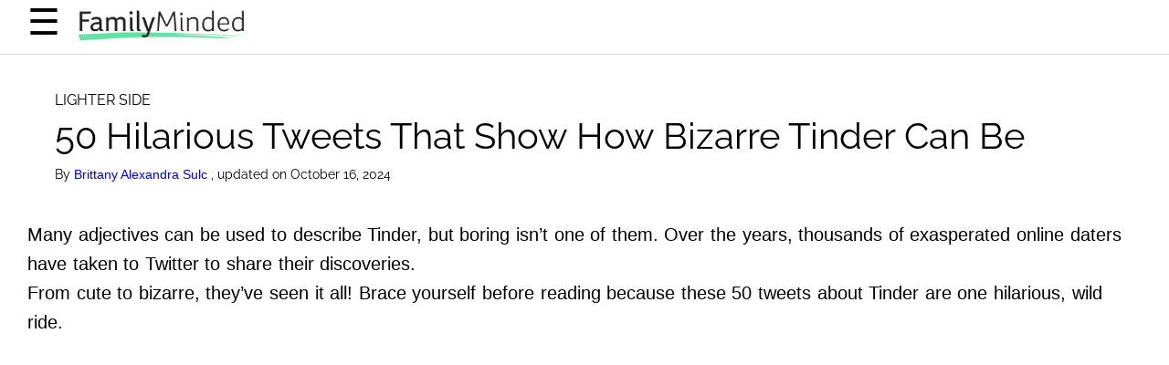

--- FILE ---
content_type: text/html; charset=UTF-8
request_url: https://www.familyminded.com/s/hilarious-tweets-tinder-9f2588d7d73a4f0e
body_size: 26394
content:
<!DOCTYPE html>
<html lang="en">
  <head>
    <title>50 Hilarious Tweets That Show How Bizarre Tinder Can Be</title>
<meta name="description" content="Many adjectives can be used to describe Tinder, but boring isn’t one of them.">
<meta name="keywords" content="Tinder, Tinder profiles, hilarious Tinder tweets, hilarious Tinder profiles">
<meta property="og:description" content="Many adjectives can be used to describe Tinder, but boring isn’t one of them.">
<meta property="og:title" content="50 Hilarious Tweets That Show How Bizarre Tinder Can Be">
<meta property="og:url" content="https://www.familyminded.com/s/hilarious-tweets-tinder-9f2588d7d73a4f0e">
<link rel="canonical" href="https://www.familyminded.com/s/hilarious-tweets-tinder-9f2588d7d73a4f0e">
    
    <meta charset="utf-8" />
    <meta
      name="viewport"
      content="width=device-width, initial-scale=1, user-scalable=1"
    />
    <meta property="article:tag" content="preview" />
    <meta property="og:type" content="website" />
    <link
      href="/fonts/css2?family=Raleway:wght@400;700&display=swap"
      rel="stylesheet"
      type="text/css"
    />
    <link
      rel="preload"
      href="/wp/wp-includes/js/jquery/jquery.js?ver=1.12.4"
      as="script"
    />
    <link rel="preload" href="/wp-content/js/s.js" as="script" />
    <link rel="preload" href="/wp-content/js/nwp-header.js" as="script" />
    <link
      rel="preload"
      href="https://securepubads.g.doubleclick.net/tag/js/gpt.js"
      as="script"
    />
    <link rel="icon" type="image/png" href="/assets/favicon.png" />

    <script>
      function decodeHtml(html) {
        var txt = document.createElement("textarea");
        txt.innerHTML = html;
        return txt.value;
      }
    </script>
    <script>
      var jsonDataContent = [];
      try {
        var omg_ads = JSON.parse(decodeHtml(decodeURIComponent("%7B%22ajaxurl%22%3A%22https%3A%2F%2Fwww.familyminded.com%2Fwp%2Fwp-admin%2Fadmin-ajax.php%22%2C%22ad_timeout%22%3A%222000%22%2C%22next%22%3Afalse%2C%22utm_source%22%3A%22%22%2C%22content%22%3A%5B%22%3Cp%3E%3Cspan%20style%3D%5C%22font-weight%3A%20400%3B%5C%22%3E%3C%2Fp%3E%5Cn%3Cp%3EMany%20adjectives%20can%20be%20used%20to%20describe%20Tinder%2C%20but%20boring%20isn%26rsquo%3Bt%20one%20of%20them.%20Over%20the%20years%2C%20thousands%20of%20exasperated%20online%20daters%20have%20taken%20to%20Twitter%20to%20share%20their%20discoveries.%26nbsp%3B%3C%2Fp%3E%5Cn%3Cp%3EFrom%20cute%20to%20bizarre%2C%20they%26rsquo%3Bve%20seen%20it%20all!%20Brace%20yourself%20before%20reading%20because%20these%2050%20tweets%20about%20Tinder%20are%20one%20hilarious%2C%20wild%20ride.%26nbsp%3B%3C%2Fp%3E%5Cn%3Cp%3E%3C%2Fspan%3E%3C%2Fp%3E%5Cn%22%2C%22%3Ch2%3E%3Cb%3EMother%20Nature%20Loves%20a%20Poser%3C%2Fb%3E%3C%2Fh2%3E%5Cn%3Cdiv%20style%3D%5C%22width%3A%20810px%5C%22%20class%3D%5C%22wp-caption%20alignnone%5C%22%3E%3Cimg%20fetchpriority%3D%5C%22high%5C%22%20decoding%3D%5C%22async%5C%22%20src%3D%5C%22https%3A%2F%2Ffamilyminded.com%2Fwp-content%2Fuploads%2F2024%2F10%2F278cba02334e4160ad6dc2e3738f7300.webp%5C%22%20alt%3D%5C%22Mother%20Nature%20Loves%20a%20Poser%5C%22%20width%3D%5C%22800%5C%22%20height%3D%5C%22400%5C%22%20srcset%3D%5C%22https%3A%2F%2Ffamilyminded.com%2Fwp-content%2Fuploads%2F2024%2F10%2F278cba02334e4160ad6dc2e3738f7300_800.webp%20800w%2C%20https%3A%2F%2Ffamilyminded.com%2Fwp-content%2Fuploads%2F2024%2F10%2F278cba02334e4160ad6dc2e3738f7300_480.webp%20480w%5C%22%20sizes%3D%5C%22(max-width%3A%20767px)%20480px%2C%20800px%5C%22%3E%3Cp%20class%3D%5C%22wp-caption-text%5C%22%3Ecamiler_h%20%20%2F%20%3Ca%20target%3D%5C%22_blank%5C%22%20href%3D%5C%22https%3A%2F%2Ftwitter.com%2Fcamiler_h%2Fstatus%2F1146173586710904832%5C%22%20rel%3D%5C%22noopener%5C%22%3ETwitter%3C%2Fa%3E%3C%2Fp%3E%3C%2Fdiv%3E%5Cn%22%2C%22%3Ch2%3E%3Cb%3ESpell%20Check%20Is%20Your%20Friend%3C%2Fb%3E%3C%2Fh2%3E%5Cn%3Cdiv%20style%3D%5C%22width%3A%20810px%5C%22%20class%3D%5C%22wp-caption%20alignnone%5C%22%3E%3Cimg%20decoding%3D%5C%22async%5C%22%20src%3D%5C%22https%3A%2F%2Ffamilyminded.com%2Fwp-content%2Fuploads%2F2024%2F10%2Fd2b08bedbe7d4523a864359d878fab17.webp%5C%22%20alt%3D%5C%22Spell%20Check%20Is%20Your%20Friend%5C%22%20width%3D%5C%22800%5C%22%20height%3D%5C%22800%5C%22%20srcset%3D%5C%22https%3A%2F%2Ffamilyminded.com%2Fwp-content%2Fuploads%2F2024%2F10%2Fd2b08bedbe7d4523a864359d878fab17_800.webp%20800w%2C%20https%3A%2F%2Ffamilyminded.com%2Fwp-content%2Fuploads%2F2024%2F10%2Fd2b08bedbe7d4523a864359d878fab17_480.webp%20480w%5C%22%20sizes%3D%5C%22(max-width%3A%20767px)%20480px%2C%20800px%5C%22%3E%3Cp%20class%3D%5C%22wp-caption-text%5C%22%3Ethetindertalks%20%20%2F%20%3Ca%20target%3D%5C%22_blank%5C%22%20href%3D%5C%22https%3A%2F%2Ftwitter.com%2Fthetindertalks%2Fstatus%2F1040632382091485184%2Fphoto%2F1%5C%22%20rel%3D%5C%22noopener%5C%22%3ETwitter%3C%2Fa%3E%3C%2Fp%3E%3C%2Fdiv%3E%5Cn%22%2C%22%3Ch2%3E%3Cb%3EHis%20Profile%20Pic%20Is%20a%20Mirror%20Selfie%20With%20Sunglasses%20and%20Cargo%20Shorts%E2%80%A6%3C%2Fb%3E%3C%2Fh2%3E%5Cn%3Cdiv%20style%3D%5C%22width%3A%20810px%5C%22%20class%3D%5C%22wp-caption%20alignnone%5C%22%3E%3Cimg%20decoding%3D%5C%22async%5C%22%20src%3D%5C%22https%3A%2F%2Ffamilyminded.com%2Fwp-content%2Fuploads%2F2024%2F10%2F345f7684825049198b10eef13d375689.webp%5C%22%20alt%3D%5C%22His%20Profile%20Pic%20Is%20a%20Mirror%20Selfie%20with%20Sunglasses%20and%20Cargo%20Shorts%5C%22%20width%3D%5C%22800%5C%22%20height%3D%5C%22400%5C%22%20srcset%3D%5C%22https%3A%2F%2Ffamilyminded.com%2Fwp-content%2Fuploads%2F2024%2F10%2F345f7684825049198b10eef13d375689_800.webp%20800w%2C%20https%3A%2F%2Ffamilyminded.com%2Fwp-content%2Fuploads%2F2024%2F10%2F345f7684825049198b10eef13d375689_480.webp%20480w%5C%22%20sizes%3D%5C%22(max-width%3A%20767px)%20480px%2C%20800px%5C%22%3E%3Cp%20class%3D%5C%22wp-caption-text%5C%22%3Eboysru1e%20%20%2F%20%3Ca%20target%3D%5C%22_blank%5C%22%20href%3D%5C%22https%3A%2F%2Ftwitter.com%2Fboysru1e%2Fstatus%2F671568506127650817%5C%22%20rel%3D%5C%22noopener%5C%22%3ETwitter%3C%2Fa%3E%3C%2Fp%3E%3C%2Fdiv%3E%5Cn%22%2C%22%3Ch2%3E%3Cb%3EMaybe%20Bluntness%20Gets%20the%20Job%20Done%3C%2Fb%3E%3C%2Fh2%3E%5Cn%3Cdiv%20style%3D%5C%22width%3A%20810px%5C%22%20class%3D%5C%22wp-caption%20alignnone%5C%22%3E%3Cimg%20loading%3D%5C%22lazy%5C%22%20decoding%3D%5C%22async%5C%22%20src%3D%5C%22https%3A%2F%2Ffamilyminded.com%2Fwp-content%2Fuploads%2F2024%2F10%2F4520d4cc82da4fdeaa19321f1a92152f.webp%5C%22%20alt%3D%5C%22Maybe%20Bluntness%20Gets%20the%20Job%20Done%5C%22%20width%3D%5C%22800%5C%22%20height%3D%5C%22400%5C%22%20srcset%3D%5C%22https%3A%2F%2Ffamilyminded.com%2Fwp-content%2Fuploads%2F2024%2F10%2F4520d4cc82da4fdeaa19321f1a92152f_800.webp%20800w%2C%20https%3A%2F%2Ffamilyminded.com%2Fwp-content%2Fuploads%2F2024%2F10%2F4520d4cc82da4fdeaa19321f1a92152f_480.webp%20480w%5C%22%20sizes%3D%5C%22(max-width%3A%20767px)%20480px%2C%20800px%5C%22%3E%3Cp%20class%3D%5C%22wp-caption-text%5C%22%3Eheyimnewtothis%20%20%2F%20%3Ca%20target%3D%5C%22_blank%5C%22%20href%3D%5C%22https%3A%2F%2Ftwitter.com%2Fheyimnewtothis%2Fstatus%2F725788334803419136%5C%22%20rel%3D%5C%22noopener%5C%22%3ETwitter%3C%2Fa%3E%3C%2Fp%3E%3C%2Fdiv%3E%5Cn%22%2C%22%3Ch2%3E%3Cb%3EA%20True%20Renaissance%20Man%26%238230%3B%3C%2Fb%3E%3C%2Fh2%3E%5Cn%3Cdiv%20style%3D%5C%22width%3A%20810px%5C%22%20class%3D%5C%22wp-caption%20alignnone%5C%22%3E%3Cimg%20loading%3D%5C%22lazy%5C%22%20decoding%3D%5C%22async%5C%22%20src%3D%5C%22https%3A%2F%2Ffamilyminded.com%2Fwp-content%2Fuploads%2F2024%2F10%2Fdc2575430c1d4b469d48ddb3bd044fd7.webp%5C%22%20alt%3D%5C%22A%20True%20Renaissance%20Man...%5C%22%20width%3D%5C%22800%5C%22%20height%3D%5C%22800%5C%22%20srcset%3D%5C%22https%3A%2F%2Ffamilyminded.com%2Fwp-content%2Fuploads%2F2024%2F10%2Fdc2575430c1d4b469d48ddb3bd044fd7_800.webp%20800w%2C%20https%3A%2F%2Ffamilyminded.com%2Fwp-content%2Fuploads%2F2024%2F10%2Fdc2575430c1d4b469d48ddb3bd044fd7_480.webp%20480w%5C%22%20sizes%3D%5C%22(max-width%3A%20767px)%20480px%2C%20800px%5C%22%3E%3Cp%20class%3D%5C%22wp-caption-text%5C%22%3EEmmaHelleur%20%20%2F%20%3Ca%20target%3D%5C%22_blank%5C%22%20href%3D%5C%22https%3A%2F%2Ftwitter.com%2FEmmaHelleur%2Fstatus%2F766539240402411520%3Fs%3D20%5C%22%20rel%3D%5C%22noopener%5C%22%3ETwitter%3C%2Fa%3E%3C%2Fp%3E%3C%2Fdiv%3E%5Cn%22%2C%22%3Ch2%3E%3Cb%3EA%20Real%20Quandary%3C%2Fb%3E%3C%2Fh2%3E%5Cn%3Cdiv%20style%3D%5C%22width%3A%20810px%5C%22%20class%3D%5C%22wp-caption%20alignnone%5C%22%3E%3Cimg%20loading%3D%5C%22lazy%5C%22%20decoding%3D%5C%22async%5C%22%20src%3D%5C%22https%3A%2F%2Ffamilyminded.com%2Fwp-content%2Fuploads%2F2024%2F10%2F0bb2b28c3a8e46b1b18944d65b379cc5.webp%5C%22%20alt%3D%5C%22A%20Real%20Quandary%5C%22%20width%3D%5C%22800%5C%22%20height%3D%5C%22400%5C%22%20srcset%3D%5C%22https%3A%2F%2Ffamilyminded.com%2Fwp-content%2Fuploads%2F2024%2F10%2F0bb2b28c3a8e46b1b18944d65b379cc5_800.webp%20800w%2C%20https%3A%2F%2Ffamilyminded.com%2Fwp-content%2Fuploads%2F2024%2F10%2F0bb2b28c3a8e46b1b18944d65b379cc5_480.webp%20480w%5C%22%20sizes%3D%5C%22(max-width%3A%20767px)%20480px%2C%20800px%5C%22%3E%3Cp%20class%3D%5C%22wp-caption-text%5C%22%3Eairickkkuh%20%20%2F%20%3Ca%20target%3D%5C%22_blank%5C%22%20href%3D%5C%22https%3A%2F%2Ftwitter.com%2Fairickkkuh%2Fstatus%2F1160314385405042688%3Fs%3D20%5C%22%20rel%3D%5C%22noopener%5C%22%3ETwitter%3C%2Fa%3E%3C%2Fp%3E%3C%2Fdiv%3E%5Cn%22%2C%22%3Ch2%3E%3Cb%3EENUF%20Is%20ENUF%26%238230%3B%3C%2Fb%3E%3C%2Fh2%3E%5Cn%3Cdiv%20style%3D%5C%22width%3A%20810px%5C%22%20class%3D%5C%22wp-caption%20alignnone%5C%22%3E%3Cimg%20loading%3D%5C%22lazy%5C%22%20decoding%3D%5C%22async%5C%22%20src%3D%5C%22https%3A%2F%2Ffamilyminded.com%2Fwp-content%2Fuploads%2F2024%2F10%2F525678692972462c81e2651896feeca8.webp%5C%22%20alt%3D%5C%22ENUF%20is%20ENUF%5C%22%20width%3D%5C%22800%5C%22%20height%3D%5C%22400%5C%22%20srcset%3D%5C%22https%3A%2F%2Ffamilyminded.com%2Fwp-content%2Fuploads%2F2024%2F10%2F525678692972462c81e2651896feeca8_800.webp%20800w%2C%20https%3A%2F%2Ffamilyminded.com%2Fwp-content%2Fuploads%2F2024%2F10%2F525678692972462c81e2651896feeca8_480.webp%20480w%5C%22%20sizes%3D%5C%22(max-width%3A%20767px)%20480px%2C%20800px%5C%22%3E%3Cp%20class%3D%5C%22wp-caption-text%5C%22%3ERussPeers%20%20%2F%20%3Ca%20target%3D%5C%22_blank%5C%22%20href%3D%5C%22https%3A%2F%2Ftwitter.com%2FRussPeers%2Fstatus%2F1280753148009877504%3Fs%3D20%5C%22%20rel%3D%5C%22noopener%5C%22%3ETwitter%3C%2Fa%3E%3C%2Fp%3E%3C%2Fdiv%3E%5Cn%22%2C%22%3Ch2%3E%3Cb%3ECake%20by%20the%20Ocean%3C%2Fb%3E%3C%2Fh2%3E%5Cn%3Cdiv%20style%3D%5C%22width%3A%20810px%5C%22%20class%3D%5C%22wp-caption%20alignnone%5C%22%3E%3Cimg%20loading%3D%5C%22lazy%5C%22%20decoding%3D%5C%22async%5C%22%20src%3D%5C%22https%3A%2F%2Ffamilyminded.com%2Fwp-content%2Fuploads%2F2024%2F10%2F0a1515756bcd471098989263601ba3a5.webp%5C%22%20alt%3D%5C%22Cake%20by%20the%20Ocean%5C%22%20width%3D%5C%22800%5C%22%20height%3D%5C%22800%5C%22%20srcset%3D%5C%22https%3A%2F%2Ffamilyminded.com%2Fwp-content%2Fuploads%2F2024%2F10%2F0a1515756bcd471098989263601ba3a5_800.webp%20800w%2C%20https%3A%2F%2Ffamilyminded.com%2Fwp-content%2Fuploads%2F2024%2F10%2F0a1515756bcd471098989263601ba3a5_480.webp%20480w%5C%22%20sizes%3D%5C%22(max-width%3A%20767px)%20480px%2C%20800px%5C%22%3E%3Cp%20class%3D%5C%22wp-caption-text%5C%22%3Ethetindertalks%20%20%2F%20%3Ca%20target%3D%5C%22_blank%5C%22%20href%3D%5C%22https%3A%2F%2Ftwitter.com%2Fthetindertalks%2Fstatus%2F1040943386180505600%2Fphoto%2F1%5C%22%20rel%3D%5C%22noopener%5C%22%3ETwitter%3C%2Fa%3E%3C%2Fp%3E%3C%2Fdiv%3E%5Cn%22%2C%22%3Ch2%3E%3Cb%3ESports%20Don%E2%80%99t%20Equal%20Personality%26%238230%3B%3C%2Fb%3E%3C%2Fh2%3E%5Cn%3Cdiv%20style%3D%5C%22width%3A%20810px%5C%22%20class%3D%5C%22wp-caption%20alignnone%5C%22%3E%3Cimg%20loading%3D%5C%22lazy%5C%22%20decoding%3D%5C%22async%5C%22%20src%3D%5C%22https%3A%2F%2Ffamilyminded.com%2Fwp-content%2Fuploads%2F2024%2F10%2F7dcd282df3b74b70b981b53c4d7e74c1.webp%5C%22%20alt%3D%5C%22Sports%20Don't%20Equal%20Personality...%5C%22%20width%3D%5C%22800%5C%22%20height%3D%5C%22400%5C%22%20srcset%3D%5C%22https%3A%2F%2Ffamilyminded.com%2Fwp-content%2Fuploads%2F2024%2F10%2F7dcd282df3b74b70b981b53c4d7e74c1_800.webp%20800w%2C%20https%3A%2F%2Ffamilyminded.com%2Fwp-content%2Fuploads%2F2024%2F10%2F7dcd282df3b74b70b981b53c4d7e74c1_480.webp%20480w%5C%22%20sizes%3D%5C%22(max-width%3A%20767px)%20480px%2C%20800px%5C%22%3E%3Cp%20class%3D%5C%22wp-caption-text%5C%22%3Eeugeugeug%20%20%2F%20%3Ca%20target%3D%5C%22_blank%5C%22%20href%3D%5C%22https%3A%2F%2Ftwitter.com%2Feugeugeug%2Fstatus%2F802774232040017921%3Fs%3D20%5C%22%20rel%3D%5C%22noopener%5C%22%3ETwitter%3C%2Fa%3E%3C%2Fp%3E%3C%2Fdiv%3E%5Cn%22%2C%22%3Ch2%3E%3Cb%3EWhat%20You%E2%80%99re%20Actually%20Getting%20After%20Swiping%20Right%3C%2Fb%3E%3C%2Fh2%3E%5Cn%3Cdiv%20style%3D%5C%22width%3A%20810px%5C%22%20class%3D%5C%22wp-caption%20alignnone%5C%22%3E%3Cimg%20loading%3D%5C%22lazy%5C%22%20decoding%3D%5C%22async%5C%22%20src%3D%5C%22https%3A%2F%2Ffamilyminded.com%2Fwp-content%2Fuploads%2F2024%2F10%2Fff6dc253b6374d918d4757a6719bb1cb.webp%5C%22%20alt%3D%5C%22What%20You're%20Actually%20Getting%20After%20Swiping%20Right%5C%22%20width%3D%5C%22800%5C%22%20height%3D%5C%22400%5C%22%20srcset%3D%5C%22https%3A%2F%2Ffamilyminded.com%2Fwp-content%2Fuploads%2F2024%2F10%2Fff6dc253b6374d918d4757a6719bb1cb_800.webp%20800w%2C%20https%3A%2F%2Ffamilyminded.com%2Fwp-content%2Fuploads%2F2024%2F10%2Fff6dc253b6374d918d4757a6719bb1cb_480.webp%20480w%5C%22%20sizes%3D%5C%22(max-width%3A%20767px)%20480px%2C%20800px%5C%22%3E%3Cp%20class%3D%5C%22wp-caption-text%5C%22%3EFarooqAlvi14%20%20%2F%20%3Ca%20target%3D%5C%22_blank%5C%22%20href%3D%5C%22https%3A%2F%2Ftwitter.com%2FFarooqAlvi14%2Fstatus%2F1275312444840112129%3Fs%3D20%5C%22%20rel%3D%5C%22noopener%5C%22%3ETwitter%3C%2Fa%3E%3C%2Fp%3E%3C%2Fdiv%3E%5Cn%22%2C%22%3Ch2%3E%3Cb%3EHe%20Better%20Have%20an%20Owner%E2%80%99s%20Manual%3C%2Fb%3E%3C%2Fh2%3E%5Cn%3Cdiv%20style%3D%5C%22width%3A%20810px%5C%22%20class%3D%5C%22wp-caption%20alignnone%5C%22%3E%3Cimg%20loading%3D%5C%22lazy%5C%22%20decoding%3D%5C%22async%5C%22%20src%3D%5C%22https%3A%2F%2Ffamilyminded.com%2Fwp-content%2Fuploads%2F2024%2F10%2F8ebacd14c6344b5a9c4ec96b014f1644.webp%5C%22%20alt%3D%5C%22He%20Beter%20Have%20an%20Owner's%20Manual%5C%22%20width%3D%5C%22800%5C%22%20height%3D%5C%22400%5C%22%20srcset%3D%5C%22https%3A%2F%2Ffamilyminded.com%2Fwp-content%2Fuploads%2F2024%2F10%2F8ebacd14c6344b5a9c4ec96b014f1644_800.webp%20800w%2C%20https%3A%2F%2Ffamilyminded.com%2Fwp-content%2Fuploads%2F2024%2F10%2F8ebacd14c6344b5a9c4ec96b014f1644_480.webp%20480w%5C%22%20sizes%3D%5C%22(max-width%3A%20767px)%20480px%2C%20800px%5C%22%3E%3Cp%20class%3D%5C%22wp-caption-text%5C%22%3Eshoobbbbb%20%20%2F%20%3Ca%20target%3D%5C%22_blank%5C%22%20href%3D%5C%22https%3A%2F%2Ftwitter.com%2Fshoobbbbb%2Fstatus%2F788762746716360704%3Fs%3D20%5C%22%20rel%3D%5C%22noopener%5C%22%3ETwitter%3C%2Fa%3E%3C%2Fp%3E%3C%2Fdiv%3E%5Cn%22%2C%22%3Ch2%3E%3Cb%3EArtfully%20Calling%20Yourself%20Out%3C%2Fb%3E%3C%2Fh2%3E%5Cn%3Cdiv%20style%3D%5C%22width%3A%20810px%5C%22%20class%3D%5C%22wp-caption%20alignnone%5C%22%3E%3Cimg%20loading%3D%5C%22lazy%5C%22%20decoding%3D%5C%22async%5C%22%20src%3D%5C%22https%3A%2F%2Ffamilyminded.com%2Fwp-content%2Fuploads%2F2024%2F10%2F851f6957fa9e4631b6c6ddcf0e3394cd.webp%5C%22%20alt%3D%5C%22Artfully%20Calling%20Yourself%20Out%5C%22%20width%3D%5C%22800%5C%22%20height%3D%5C%22400%5C%22%20srcset%3D%5C%22https%3A%2F%2Ffamilyminded.com%2Fwp-content%2Fuploads%2F2024%2F10%2F851f6957fa9e4631b6c6ddcf0e3394cd_800.webp%20800w%2C%20https%3A%2F%2Ffamilyminded.com%2Fwp-content%2Fuploads%2F2024%2F10%2F851f6957fa9e4631b6c6ddcf0e3394cd_480.webp%20480w%5C%22%20sizes%3D%5C%22(max-width%3A%20767px)%20480px%2C%20800px%5C%22%3E%3Cp%20class%3D%5C%22wp-caption-text%5C%22%3Ehilary_woodall%20%20%2F%20%3Ca%20target%3D%5C%22_blank%5C%22%20href%3D%5C%22https%3A%2F%2Ftwitter.com%2Fhilary_woodall%2Fstatus%2F1171165207688876033%3Fs%3D20%5C%22%20rel%3D%5C%22noopener%5C%22%3ETwitter%3C%2Fa%3E%3C%2Fp%3E%3C%2Fdiv%3E%5Cn%22%2C%22%3Ch2%3E%3Cb%3EApparently%2C%20She%20Doesn%E2%80%99t%20Like%20Birds%3C%2Fb%3E%3C%2Fh2%3E%5Cn%3Cdiv%20style%3D%5C%22width%3A%20810px%5C%22%20class%3D%5C%22wp-caption%20alignnone%5C%22%3E%3Cimg%20loading%3D%5C%22lazy%5C%22%20decoding%3D%5C%22async%5C%22%20src%3D%5C%22https%3A%2F%2Ffamilyminded.com%2Fwp-content%2Fuploads%2F2024%2F10%2F7c6cab7a65184d3b9e506210f47bf5e8.webp%5C%22%20alt%3D%5C%22Apparently%2C%20She%20Doesn't%20Like%20Birds%5C%22%20width%3D%5C%22640%5C%22%20height%3D%5C%22800%5C%22%20srcset%3D%5C%22https%3A%2F%2Ffamilyminded.com%2Fwp-content%2Fuploads%2F2024%2F10%2F7c6cab7a65184d3b9e506210f47bf5e8_640.webp%20640w%2C%20https%3A%2F%2Ffamilyminded.com%2Fwp-content%2Fuploads%2F2024%2F10%2F7c6cab7a65184d3b9e506210f47bf5e8_480.webp%20480w%5C%22%20sizes%3D%5C%22(max-width%3A%20767px)%20480px%2C%20800px%5C%22%3E%3Cp%20class%3D%5C%22wp-caption-text%5C%22%3EDubilHannah%20%20%2F%20%3Ca%20target%3D%5C%22_blank%5C%22%20href%3D%5C%22https%3A%2F%2Ftwitter.com%2FDubilHannah%2Fstatus%2F1316588215302791168%5C%22%20rel%3D%5C%22noopener%5C%22%3ETwitter%3C%2Fa%3E%3C%2Fp%3E%3C%2Fdiv%3E%5Cn%22%2C%22%3Ch2%3E%3Cb%3EThere%20Is%20Such%20a%20Thing%20as%20Too%20Direct%3C%2Fb%3E%3C%2Fh2%3E%5Cn%3Cdiv%20style%3D%5C%22width%3A%20810px%5C%22%20class%3D%5C%22wp-caption%20alignnone%5C%22%3E%3Cimg%20loading%3D%5C%22lazy%5C%22%20decoding%3D%5C%22async%5C%22%20src%3D%5C%22https%3A%2F%2Ffamilyminded.com%2Fwp-content%2Fuploads%2F2024%2F10%2Fff67fdda3d17480ba9c7d3df5536fee4.webp%5C%22%20alt%3D%5C%22There%20Is%20Such%20a%20Thing%20as%20Too%20Direct%5C%22%20width%3D%5C%22640%5C%22%20height%3D%5C%22800%5C%22%20srcset%3D%5C%22https%3A%2F%2Ffamilyminded.com%2Fwp-content%2Fuploads%2F2024%2F10%2Fff67fdda3d17480ba9c7d3df5536fee4_640.webp%20640w%2C%20https%3A%2F%2Ffamilyminded.com%2Fwp-content%2Fuploads%2F2024%2F10%2Fff67fdda3d17480ba9c7d3df5536fee4_480.webp%20480w%5C%22%20sizes%3D%5C%22(max-width%3A%20767px)%20480px%2C%20800px%5C%22%3E%3Cp%20class%3D%5C%22wp-caption-text%5C%22%3ESydneyIrusta%20%20%2F%20%3Ca%20target%3D%5C%22_blank%5C%22%20href%3D%5C%22https%3A%2F%2Ftwitter.com%2FSydneyIrusta%2Fstatus%2F1224282655060942849%5C%22%20rel%3D%5C%22noopener%5C%22%3ETwitter%3C%2Fa%3E%3C%2Fp%3E%3C%2Fdiv%3E%5Cn%22%2C%22%3Ch2%3E%3Cb%3EIs%2028%20the%20New%2052%3F!%3C%2Fb%3E%3C%2Fh2%3E%5Cn%3Cdiv%20style%3D%5C%22width%3A%20810px%5C%22%20class%3D%5C%22wp-caption%20alignnone%5C%22%3E%3Cimg%20loading%3D%5C%22lazy%5C%22%20decoding%3D%5C%22async%5C%22%20src%3D%5C%22https%3A%2F%2Ffamilyminded.com%2Fwp-content%2Fuploads%2F2024%2F10%2F7c66fec3a50f4debbe3b077f5668356f.webp%5C%22%20alt%3D%5C%22Is%2028%20the%20New%2052%3F%5C%22%20width%3D%5C%22711%5C%22%20height%3D%5C%22800%5C%22%20srcset%3D%5C%22https%3A%2F%2Ffamilyminded.com%2Fwp-content%2Fuploads%2F2024%2F10%2F7c66fec3a50f4debbe3b077f5668356f_711.webp%20711w%2C%20https%3A%2F%2Ffamilyminded.com%2Fwp-content%2Fuploads%2F2024%2F10%2F7c66fec3a50f4debbe3b077f5668356f_480.webp%20480w%5C%22%20sizes%3D%5C%22(max-width%3A%20767px)%20480px%2C%20800px%5C%22%3E%3Cp%20class%3D%5C%22wp-caption-text%5C%22%3Edatgirlwholived%20%20%2F%20%3Ca%20target%3D%5C%22_blank%5C%22%20href%3D%5C%22https%3A%2F%2Ftwitter.com%2Fdatgirlwholived%2Fstatus%2F1155839525463232512%3Fs%3D20%5C%22%20rel%3D%5C%22noopener%5C%22%3ETwitter%3C%2Fa%3E%3C%2Fp%3E%3C%2Fdiv%3E%5Cn%22%2C%22%3Ch2%3E%3Cb%3EThis%20Pringle%E2%80%99s%20Ready%20to%20Mingle%3C%2Fb%3E%3C%2Fh2%3E%5Cn%3Cdiv%20style%3D%5C%22width%3A%20810px%5C%22%20class%3D%5C%22wp-caption%20alignnone%5C%22%3E%3Cimg%20loading%3D%5C%22lazy%5C%22%20decoding%3D%5C%22async%5C%22%20src%3D%5C%22https%3A%2F%2Ffamilyminded.com%2Fwp-content%2Fuploads%2F2024%2F10%2F40bfdcf1239e406c913ad283a643e657.webp%5C%22%20alt%3D%5C%22This%20Pringle's%20Ready%20to%20Mingle%5C%22%20width%3D%5C%22800%5C%22%20height%3D%5C%22701%5C%22%20srcset%3D%5C%22https%3A%2F%2Ffamilyminded.com%2Fwp-content%2Fuploads%2F2024%2F10%2F40bfdcf1239e406c913ad283a643e657_800.webp%20800w%2C%20https%3A%2F%2Ffamilyminded.com%2Fwp-content%2Fuploads%2F2024%2F10%2F40bfdcf1239e406c913ad283a643e657_480.webp%20480w%5C%22%20sizes%3D%5C%22(max-width%3A%20767px)%20480px%2C%20800px%5C%22%3E%3Cp%20class%3D%5C%22wp-caption-text%5C%22%3ETBeezey914%20%20%2F%20%3Ca%20target%3D%5C%22_blank%5C%22%20href%3D%5C%22https%3A%2F%2Ftwitter.com%2FTBeezey914%2Fstatus%2F1066056131158650880%3Fs%3D20%5C%22%20rel%3D%5C%22noopener%5C%22%3ETwitter%3C%2Fa%3E%3C%2Fp%3E%3C%2Fdiv%3E%5Cn%22%2C%22%3Ch2%3E%3Cb%3EAt%20Least%20He%E2%80%99s%20a%20Faithful%20Athlete%3C%2Fb%3E%3C%2Fh2%3E%5Cn%3Cdiv%20style%3D%5C%22width%3A%20810px%5C%22%20class%3D%5C%22wp-caption%20alignnone%5C%22%3E%3Cimg%20loading%3D%5C%22lazy%5C%22%20decoding%3D%5C%22async%5C%22%20src%3D%5C%22https%3A%2F%2Ffamilyminded.com%2Fwp-content%2Fuploads%2F2024%2F10%2Fe519f20709d3426eab03395513dcf806.webp%5C%22%20alt%3D%5C%22At%20Least%20He's%20a%20Faithful%20Athlete%5C%22%20width%3D%5C%22800%5C%22%20height%3D%5C%22400%5C%22%20srcset%3D%5C%22https%3A%2F%2Ffamilyminded.com%2Fwp-content%2Fuploads%2F2024%2F10%2Fe519f20709d3426eab03395513dcf806_800.webp%20800w%2C%20https%3A%2F%2Ffamilyminded.com%2Fwp-content%2Fuploads%2F2024%2F10%2Fe519f20709d3426eab03395513dcf806_480.webp%20480w%5C%22%20sizes%3D%5C%22(max-width%3A%20767px)%20480px%2C%20800px%5C%22%3E%3Cp%20class%3D%5C%22wp-caption-text%5C%22%3EKaiteCray%20%20%2F%20%3Ca%20target%3D%5C%22_blank%5C%22%20href%3D%5C%22https%3A%2F%2Ftwitter.com%2FKaiteCray%2Fstatus%2F867954477168381952%3Fs%3D20%5C%22%20rel%3D%5C%22noopener%5C%22%3ETwitter%3C%2Fa%3E%3C%2Fp%3E%3C%2Fdiv%3E%5Cn%22%2C%22%3Ch2%3E%3Cb%3EThis%20Literally%20Never%20Happens%3C%2Fb%3E%3C%2Fh2%3E%5Cn%3Cdiv%20style%3D%5C%22width%3A%20810px%5C%22%20class%3D%5C%22wp-caption%20alignnone%5C%22%3E%3Cimg%20loading%3D%5C%22lazy%5C%22%20decoding%3D%5C%22async%5C%22%20src%3D%5C%22https%3A%2F%2Ffamilyminded.com%2Fwp-content%2Fuploads%2F2024%2F10%2F9c2a07cf2d10433a92283349a6d01aa5.webp%5C%22%20alt%3D%5C%22This%20Literally%20Never%20Happens%5C%22%20width%3D%5C%22800%5C%22%20height%3D%5C%22400%5C%22%20srcset%3D%5C%22https%3A%2F%2Ffamilyminded.com%2Fwp-content%2Fuploads%2F2024%2F10%2F9c2a07cf2d10433a92283349a6d01aa5_800.webp%20800w%2C%20https%3A%2F%2Ffamilyminded.com%2Fwp-content%2Fuploads%2F2024%2F10%2F9c2a07cf2d10433a92283349a6d01aa5_480.webp%20480w%5C%22%20sizes%3D%5C%22(max-width%3A%20767px)%20480px%2C%20800px%5C%22%3E%3Cp%20class%3D%5C%22wp-caption-text%5C%22%3Eworkingfem%20%20%2F%20%3Ca%20target%3D%5C%22_blank%5C%22%20href%3D%5C%22https%3A%2F%2Ftwitter.com%2Fworkingfem%2Fstatus%2F832857472859852803%3Fs%3D20%5C%22%20rel%3D%5C%22noopener%5C%22%3ETwitter%3C%2Fa%3E%3C%2Fp%3E%3C%2Fdiv%3E%5Cn%22%2C%22%3Ch2%3E%3Cb%3EThe%20Witch%20to%20Your%20Warlock%3C%2Fb%3E%3C%2Fh2%3E%5Cn%3Cdiv%20style%3D%5C%22width%3A%20810px%5C%22%20class%3D%5C%22wp-caption%20alignnone%5C%22%3E%3Cimg%20loading%3D%5C%22lazy%5C%22%20decoding%3D%5C%22async%5C%22%20src%3D%5C%22https%3A%2F%2Ffamilyminded.com%2Fwp-content%2Fuploads%2F2024%2F10%2F8f921fb7c71844be99680d83e3071def.webp%5C%22%20alt%3D%5C%22The%20Witch%20to%20Your%20Warlock%5C%22%20width%3D%5C%22800%5C%22%20height%3D%5C%22400%5C%22%20srcset%3D%5C%22https%3A%2F%2Ffamilyminded.com%2Fwp-content%2Fuploads%2F2024%2F10%2F8f921fb7c71844be99680d83e3071def_800.webp%20800w%2C%20https%3A%2F%2Ffamilyminded.com%2Fwp-content%2Fuploads%2F2024%2F10%2F8f921fb7c71844be99680d83e3071def_480.webp%20480w%5C%22%20sizes%3D%5C%22(max-width%3A%20767px)%20480px%2C%20800px%5C%22%3E%3Cp%20class%3D%5C%22wp-caption-text%5C%22%3EAboutTinder%20%20%2F%20%3Ca%20target%3D%5C%22_blank%5C%22%20href%3D%5C%22https%3A%2F%2Ftwitter.com%2FAboutTinder%2Fstatus%2F821825196076204032%3Fs%3D20%5C%22%20rel%3D%5C%22noopener%5C%22%3ETwitter%3C%2Fa%3E%3C%2Fp%3E%3C%2Fdiv%3E%5Cn%22%2C%22%3Ch2%3E%3Cb%3EThey%20Obviously%20Know%20What%20Gets%20the%20Most%20Attention%3C%2Fb%3E%3C%2Fh2%3E%5Cn%3Cdiv%20style%3D%5C%22width%3A%20810px%5C%22%20class%3D%5C%22wp-caption%20alignnone%5C%22%3E%3Cimg%20loading%3D%5C%22lazy%5C%22%20decoding%3D%5C%22async%5C%22%20src%3D%5C%22https%3A%2F%2Ffamilyminded.com%2Fwp-content%2Fuploads%2F2024%2F10%2F589df336974a4a189a09b4821f528e16.webp%5C%22%20alt%3D%5C%22They%20Obviously%20Know%20What%20Gets%20the%20Most%20Attention%5C%22%20width%3D%5C%22800%5C%22%20height%3D%5C%22400%5C%22%20srcset%3D%5C%22https%3A%2F%2Ffamilyminded.com%2Fwp-content%2Fuploads%2F2024%2F10%2F589df336974a4a189a09b4821f528e16_800.webp%20800w%2C%20https%3A%2F%2Ffamilyminded.com%2Fwp-content%2Fuploads%2F2024%2F10%2F589df336974a4a189a09b4821f528e16_480.webp%20480w%5C%22%20sizes%3D%5C%22(max-width%3A%20767px)%20480px%2C%20800px%5C%22%3E%3Cp%20class%3D%5C%22wp-caption-text%5C%22%3Emorganexpresses%20%20%2F%20%3Ca%20target%3D%5C%22_blank%5C%22%20href%3D%5C%22https%3A%2F%2Ftwitter.com%2Fmorganexpresses%2Fstatus%2F816849153594626048%3Fs%3D20%5C%22%20rel%3D%5C%22noopener%5C%22%3ETwitter%3C%2Fa%3E%3C%2Fp%3E%3C%2Fdiv%3E%5Cn%22%2C%22%3Ch2%3E%3Cb%3EWhen%20Certain%20Looks%20Are%20Required%3C%2Fb%3E%3C%2Fh2%3E%5Cn%3Cdiv%20style%3D%5C%22width%3A%20810px%5C%22%20class%3D%5C%22wp-caption%20alignnone%5C%22%3E%3Cimg%20loading%3D%5C%22lazy%5C%22%20decoding%3D%5C%22async%5C%22%20src%3D%5C%22https%3A%2F%2Ffamilyminded.com%2Fwp-content%2Fuploads%2F2024%2F10%2F83d12d1f03514b16a345affeb2c6e8f3.webp%5C%22%20alt%3D%5C%22When%20Certain%20Looks%20Are%20Required%5C%22%20width%3D%5C%22800%5C%22%20height%3D%5C%22400%5C%22%20srcset%3D%5C%22https%3A%2F%2Ffamilyminded.com%2Fwp-content%2Fuploads%2F2024%2F10%2F83d12d1f03514b16a345affeb2c6e8f3_800.webp%20800w%2C%20https%3A%2F%2Ffamilyminded.com%2Fwp-content%2Fuploads%2F2024%2F10%2F83d12d1f03514b16a345affeb2c6e8f3_480.webp%20480w%5C%22%20sizes%3D%5C%22(max-width%3A%20767px)%20480px%2C%20800px%5C%22%3E%3Cp%20class%3D%5C%22wp-caption-text%5C%22%3EMollyalmightyy%20%20%2F%20%3Ca%20target%3D%5C%22_blank%5C%22%20href%3D%5C%22https%3A%2F%2Ftwitter.com%2FMollyalmightyy%2Fstatus%2F770768979015110657%3Fs%3D20%5C%22%20rel%3D%5C%22noopener%5C%22%3ETwitter%3C%2Fa%3E%3C%2Fp%3E%3C%2Fdiv%3E%5Cn%22%2C%22%3Ch2%3E%3Cb%3ERuh%20Roh!%3C%2Fb%3E%3C%2Fh2%3E%5Cn%3Cdiv%20style%3D%5C%22width%3A%20810px%5C%22%20class%3D%5C%22wp-caption%20alignnone%5C%22%3E%3Cimg%20loading%3D%5C%22lazy%5C%22%20decoding%3D%5C%22async%5C%22%20src%3D%5C%22https%3A%2F%2Ffamilyminded.com%2Fwp-content%2Fuploads%2F2024%2F10%2F5c8765dbd86b4e01b8811837cc52475f.webp%5C%22%20alt%3D%5C%22Ruh%20Roh!%5C%22%20width%3D%5C%22800%5C%22%20height%3D%5C%22400%5C%22%20srcset%3D%5C%22https%3A%2F%2Ffamilyminded.com%2Fwp-content%2Fuploads%2F2024%2F10%2F5c8765dbd86b4e01b8811837cc52475f_800.webp%20800w%2C%20https%3A%2F%2Ffamilyminded.com%2Fwp-content%2Fuploads%2F2024%2F10%2F5c8765dbd86b4e01b8811837cc52475f_480.webp%20480w%5C%22%20sizes%3D%5C%22(max-width%3A%20767px)%20480px%2C%20800px%5C%22%3E%3Cp%20class%3D%5C%22wp-caption-text%5C%22%3ECrazy_Picasso%20%20%2F%20%3Ca%20target%3D%5C%22_blank%5C%22%20href%3D%5C%22https%3A%2F%2Ftwitter.com%2FCrazy_Picasso%2Fstatus%2F718090328591437824%3Fs%3D20%5C%22%20rel%3D%5C%22noopener%5C%22%3ETwitter%3C%2Fa%3E%3C%2Fp%3E%3C%2Fdiv%3E%5Cn%22%2C%22%3Ch2%3E%3Cb%3EAt%20Least%20They%E2%80%99re%20Self-Aware%3F%3C%2Fb%3E%3C%2Fh2%3E%5Cn%3Cdiv%20style%3D%5C%22width%3A%20810px%5C%22%20class%3D%5C%22wp-caption%20alignnone%5C%22%3E%3Cimg%20loading%3D%5C%22lazy%5C%22%20decoding%3D%5C%22async%5C%22%20src%3D%5C%22https%3A%2F%2Ffamilyminded.com%2Fwp-content%2Fuploads%2F2024%2F10%2F627db2ed7f284a70b1a7ac388f32d1b8.webp%5C%22%20alt%3D%5C%22At%20Least%20They're%20Self-Aware%3F%5C%22%20width%3D%5C%22800%5C%22%20height%3D%5C%22400%5C%22%20srcset%3D%5C%22https%3A%2F%2Ffamilyminded.com%2Fwp-content%2Fuploads%2F2024%2F10%2F627db2ed7f284a70b1a7ac388f32d1b8_800.webp%20800w%2C%20https%3A%2F%2Ffamilyminded.com%2Fwp-content%2Fuploads%2F2024%2F10%2F627db2ed7f284a70b1a7ac388f32d1b8_480.webp%20480w%5C%22%20sizes%3D%5C%22(max-width%3A%20767px)%20480px%2C%20800px%5C%22%3E%3Cp%20class%3D%5C%22wp-caption-text%5C%22%3EAdrienneSelina%20%20%2F%20%3Ca%20target%3D%5C%22_blank%5C%22%20href%3D%5C%22https%3A%2F%2Ftwitter.com%2FAdrienneSelina%2Fstatus%2F654400629171843072%3Fs%3D20%5C%22%20rel%3D%5C%22noopener%5C%22%3ETwitter%3C%2Fa%3E%3C%2Fp%3E%3C%2Fdiv%3E%5Cn%22%2C%22%3Ch2%3E%3Cb%3EWe%E2%80%99ve%20All%20Taken%20One%3C%2Fb%3E%3C%2Fh2%3E%5Cn%3Cdiv%20style%3D%5C%22width%3A%20810px%5C%22%20class%3D%5C%22wp-caption%20alignnone%5C%22%3E%3Cimg%20loading%3D%5C%22lazy%5C%22%20decoding%3D%5C%22async%5C%22%20src%3D%5C%22https%3A%2F%2Ffamilyminded.com%2Fwp-content%2Fuploads%2F2024%2F10%2F5181bdd75f3b4b4b91df0e922fb08e94.webp%5C%22%20alt%3D%5C%22We've%20All%20Taken%20One%5C%22%20width%3D%5C%22800%5C%22%20height%3D%5C%22400%5C%22%20srcset%3D%5C%22https%3A%2F%2Ffamilyminded.com%2Fwp-content%2Fuploads%2F2024%2F10%2F5181bdd75f3b4b4b91df0e922fb08e94_800.webp%20800w%2C%20https%3A%2F%2Ffamilyminded.com%2Fwp-content%2Fuploads%2F2024%2F10%2F5181bdd75f3b4b4b91df0e922fb08e94_480.webp%20480w%5C%22%20sizes%3D%5C%22(max-width%3A%20767px)%20480px%2C%20800px%5C%22%3E%3Cp%20class%3D%5C%22wp-caption-text%5C%22%3ETheRightVic%20%20%2F%20%3Ca%20target%3D%5C%22_blank%5C%22%20href%3D%5C%22https%3A%2F%2Ftwitter.com%2FTheRightVic%2Fstatus%2F596734614561017856%3Fs%3D20%5C%22%20rel%3D%5C%22noopener%5C%22%3ETwitter%3C%2Fa%3E%3C%2Fp%3E%3C%2Fdiv%3E%5Cn%22%2C%22%3Ch2%3E%3Cb%3EWho%20Complains%20About%20Puppies%3F%3C%2Fb%3E%3C%2Fh2%3E%5Cn%3Cdiv%20style%3D%5C%22width%3A%20810px%5C%22%20class%3D%5C%22wp-caption%20alignnone%5C%22%3E%3Cimg%20loading%3D%5C%22lazy%5C%22%20decoding%3D%5C%22async%5C%22%20src%3D%5C%22https%3A%2F%2Ffamilyminded.com%2Fwp-content%2Fuploads%2F2024%2F10%2F5b2e22ac4d7845edaa73d54ae4e26991.webp%5C%22%20alt%3D%5C%22Who%20Complains%20About%20Puppies%3F%5C%22%20width%3D%5C%22800%5C%22%20height%3D%5C%22400%5C%22%20srcset%3D%5C%22https%3A%2F%2Ffamilyminded.com%2Fwp-content%2Fuploads%2F2024%2F10%2F5b2e22ac4d7845edaa73d54ae4e26991_800.webp%20800w%2C%20https%3A%2F%2Ffamilyminded.com%2Fwp-content%2Fuploads%2F2024%2F10%2F5b2e22ac4d7845edaa73d54ae4e26991_480.webp%20480w%5C%22%20sizes%3D%5C%22(max-width%3A%20767px)%20480px%2C%20800px%5C%22%3E%3Cp%20class%3D%5C%22wp-caption-text%5C%22%3Ephalser4893%20%20%2F%20%3Ca%20target%3D%5C%22_blank%5C%22%20href%3D%5C%22https%3A%2F%2Ftwitter.com%2Fphalser4893%2Fstatus%2F566458232000880641%3Fs%3D20%5C%22%20rel%3D%5C%22noopener%5C%22%3ETwitter%3C%2Fa%3E%3C%2Fp%3E%3C%2Fdiv%3E%5Cn%22%2C%22%3Ch2%3E%3Cb%3EOh%2C%20Phew!%3C%2Fb%3E%3C%2Fh2%3E%5Cn%3Cdiv%20style%3D%5C%22width%3A%20810px%5C%22%20class%3D%5C%22wp-caption%20alignnone%5C%22%3E%3Cimg%20loading%3D%5C%22lazy%5C%22%20decoding%3D%5C%22async%5C%22%20src%3D%5C%22https%3A%2F%2Ffamilyminded.com%2Fwp-content%2Fuploads%2F2024%2F10%2Ffaed691b39eb4cad8e2754f252e3c0fe.webp%5C%22%20alt%3D%5C%22Oh%2C%20Phew!%5C%22%20width%3D%5C%22800%5C%22%20height%3D%5C%22400%5C%22%20srcset%3D%5C%22https%3A%2F%2Ffamilyminded.com%2Fwp-content%2Fuploads%2F2024%2F10%2Ffaed691b39eb4cad8e2754f252e3c0fe_800.webp%20800w%2C%20https%3A%2F%2Ffamilyminded.com%2Fwp-content%2Fuploads%2F2024%2F10%2Ffaed691b39eb4cad8e2754f252e3c0fe_480.webp%20480w%5C%22%20sizes%3D%5C%22(max-width%3A%20767px)%20480px%2C%20800px%5C%22%3E%3Cp%20class%3D%5C%22wp-caption-text%5C%22%3Epdiddyy14%20%20%2F%20%3Ca%20target%3D%5C%22_blank%5C%22%20href%3D%5C%22https%3A%2F%2Ftwitter.com%2Fpdiddyy14%2Fstatus%2F328362882326728704%3Fs%3D20%5C%22%20rel%3D%5C%22noopener%5C%22%3ETwitter%3C%2Fa%3E%3C%2Fp%3E%3C%2Fdiv%3E%5Cn%22%2C%22%3Ch2%3E%3Cb%3ENew%20Lands%2C%20New%20Opportunities%3C%2Fb%3E%3C%2Fh2%3E%5Cn%3Cdiv%20style%3D%5C%22width%3A%20810px%5C%22%20class%3D%5C%22wp-caption%20alignnone%5C%22%3E%3Cimg%20loading%3D%5C%22lazy%5C%22%20decoding%3D%5C%22async%5C%22%20src%3D%5C%22https%3A%2F%2Ffamilyminded.com%2Fwp-content%2Fuploads%2F2024%2F10%2Fd0ccfe2212204c3fbdf9931c3575ea76.webp%5C%22%20alt%3D%5C%22New%20Lands%2C%20New%20Opportunities%5C%22%20width%3D%5C%22800%5C%22%20height%3D%5C%22400%5C%22%20srcset%3D%5C%22https%3A%2F%2Ffamilyminded.com%2Fwp-content%2Fuploads%2F2024%2F10%2Fd0ccfe2212204c3fbdf9931c3575ea76_800.webp%20800w%2C%20https%3A%2F%2Ffamilyminded.com%2Fwp-content%2Fuploads%2F2024%2F10%2Fd0ccfe2212204c3fbdf9931c3575ea76_480.webp%20480w%5C%22%20sizes%3D%5C%22(max-width%3A%20767px)%20480px%2C%20800px%5C%22%3E%3Cp%20class%3D%5C%22wp-caption-text%5C%22%3Emikaelab85%20%20%2F%20%3Ca%20target%3D%5C%22_blank%5C%22%20href%3D%5C%22https%3A%2F%2Ftwitter.com%2Fmikaelab85%2Fstatus%2F1333451300479045633%3Fs%3D20%5C%22%20rel%3D%5C%22noopener%5C%22%3ETwitter%3C%2Fa%3E%3C%2Fp%3E%3C%2Fdiv%3E%5Cn%22%2C%22%3Ch2%3E%3Cb%3ESometimes%2C%20We%E2%80%99re%20Better%20Off%20Not%20Knowing%26%238230%3B%3C%2Fb%3E%3C%2Fh2%3E%5Cn%3Cdiv%20style%3D%5C%22width%3A%20810px%5C%22%20class%3D%5C%22wp-caption%20alignnone%5C%22%3E%3Cimg%20loading%3D%5C%22lazy%5C%22%20decoding%3D%5C%22async%5C%22%20src%3D%5C%22https%3A%2F%2Ffamilyminded.com%2Fwp-content%2Fuploads%2F2024%2F10%2F98d35b0367d24c70aeb9c20346cb38da.webp%5C%22%20alt%3D%5C%22Sometimes%2C%20We're%20Better%20Off%20Not%20Knowing...%5C%22%20width%3D%5C%22800%5C%22%20height%3D%5C%22800%5C%22%20srcset%3D%5C%22https%3A%2F%2Ffamilyminded.com%2Fwp-content%2Fuploads%2F2024%2F10%2F98d35b0367d24c70aeb9c20346cb38da_800.webp%20800w%2C%20https%3A%2F%2Ffamilyminded.com%2Fwp-content%2Fuploads%2F2024%2F10%2F98d35b0367d24c70aeb9c20346cb38da_480.webp%20480w%5C%22%20sizes%3D%5C%22(max-width%3A%20767px)%20480px%2C%20800px%5C%22%3E%3Cp%20class%3D%5C%22wp-caption-text%5C%22%3Elucymay786%20%20%2F%20%3Ca%20target%3D%5C%22_blank%5C%22%20href%3D%5C%22https%3A%2F%2Ftwitter.com%2Flucymay786%2Fstatus%2F1336387844282208258%3Fs%3D20%5C%22%20rel%3D%5C%22noopener%5C%22%3ETwitter%3C%2Fa%3E%3C%2Fp%3E%3C%2Fdiv%3E%5Cn%22%2C%22%3Ch2%3E%3Cb%3ESomeone%E2%80%99s%20Done%20Their%20Research%3C%2Fb%3E%3C%2Fh2%3E%5Cn%3Cdiv%20style%3D%5C%22width%3A%20810px%5C%22%20class%3D%5C%22wp-caption%20alignnone%5C%22%3E%3Cimg%20loading%3D%5C%22lazy%5C%22%20decoding%3D%5C%22async%5C%22%20src%3D%5C%22https%3A%2F%2Ffamilyminded.com%2Fwp-content%2Fuploads%2F2024%2F10%2F5e6f790fe1424f0c9b8132a88688f2e9.webp%5C%22%20alt%3D%5C%22Someone's%20Done%20Their%20Research%5C%22%20width%3D%5C%22800%5C%22%20height%3D%5C%22800%5C%22%20srcset%3D%5C%22https%3A%2F%2Ffamilyminded.com%2Fwp-content%2Fuploads%2F2024%2F10%2F5e6f790fe1424f0c9b8132a88688f2e9_800.webp%20800w%2C%20https%3A%2F%2Ffamilyminded.com%2Fwp-content%2Fuploads%2F2024%2F10%2F5e6f790fe1424f0c9b8132a88688f2e9_480.webp%20480w%5C%22%20sizes%3D%5C%22(max-width%3A%20767px)%20480px%2C%20800px%5C%22%3E%3Cp%20class%3D%5C%22wp-caption-text%5C%22%3EDatingDoggos%20%20%2F%20%3Ca%20target%3D%5C%22_blank%5C%22%20href%3D%5C%22https%3A%2F%2Ftwitter.com%2FDatingDoggos%2Fstatus%2F1334674386448740358%3Fs%3D20%5C%22%20rel%3D%5C%22noopener%5C%22%3ETwitter%3C%2Fa%3E%3C%2Fp%3E%3C%2Fdiv%3E%5Cn%22%2C%22%3Ch2%3E%3Cb%3ETinder%3A%20Home%20of%20Unique%20Characters%3C%2Fb%3E%3C%2Fh2%3E%5Cn%3Cdiv%20style%3D%5C%22width%3A%20810px%5C%22%20class%3D%5C%22wp-caption%20alignnone%5C%22%3E%3Cimg%20loading%3D%5C%22lazy%5C%22%20decoding%3D%5C%22async%5C%22%20src%3D%5C%22https%3A%2F%2Ffamilyminded.com%2Fwp-content%2Fuploads%2F2024%2F10%2F6ca8e9b4a9f84da5b1a0f1e12b008dc7.webp%5C%22%20alt%3D%5C%22Home%20of%20Unique%20Characters%5C%22%20width%3D%5C%22800%5C%22%20height%3D%5C%22800%5C%22%20srcset%3D%5C%22https%3A%2F%2Ffamilyminded.com%2Fwp-content%2Fuploads%2F2024%2F10%2F6ca8e9b4a9f84da5b1a0f1e12b008dc7_800.webp%20800w%2C%20https%3A%2F%2Ffamilyminded.com%2Fwp-content%2Fuploads%2F2024%2F10%2F6ca8e9b4a9f84da5b1a0f1e12b008dc7_480.webp%20480w%5C%22%20sizes%3D%5C%22(max-width%3A%20767px)%20480px%2C%20800px%5C%22%3E%3Cp%20class%3D%5C%22wp-caption-text%5C%22%3Egandama2uco%20%20%2F%20%3Ca%20target%3D%5C%22_blank%5C%22%20href%3D%5C%22https%3A%2F%2Ftwitter.com%2Fgandama2uco%2Fstatus%2F1214183740173369344%5C%22%20rel%3D%5C%22noopener%5C%22%3ETwitter%3C%2Fa%3E%3C%2Fp%3E%3C%2Fdiv%3E%5Cn%22%2C%22%3Ch2%3E%3Cb%3EOld%20Archetypes%20Die%20Hard%2C%20Ya%20Know%3F%3C%2Fb%3E%3C%2Fh2%3E%5Cn%3Cdiv%20style%3D%5C%22width%3A%20810px%5C%22%20class%3D%5C%22wp-caption%20alignnone%5C%22%3E%3Cimg%20loading%3D%5C%22lazy%5C%22%20decoding%3D%5C%22async%5C%22%20src%3D%5C%22https%3A%2F%2Ffamilyminded.com%2Fwp-content%2Fuploads%2F2024%2F10%2F86161869306148e99154cc88a7a2d6a4.webp%5C%22%20alt%3D%5C%22Old%20Archetypes%20Dies%20Hard%2C%20Ya%20Know%3F%5C%22%20width%3D%5C%22800%5C%22%20height%3D%5C%22400%5C%22%20srcset%3D%5C%22https%3A%2F%2Ffamilyminded.com%2Fwp-content%2Fuploads%2F2024%2F10%2F86161869306148e99154cc88a7a2d6a4_800.webp%20800w%2C%20https%3A%2F%2Ffamilyminded.com%2Fwp-content%2Fuploads%2F2024%2F10%2F86161869306148e99154cc88a7a2d6a4_480.webp%20480w%5C%22%20sizes%3D%5C%22(max-width%3A%20767px)%20480px%2C%20800px%5C%22%3E%3Cp%20class%3D%5C%22wp-caption-text%5C%22%3Ezeus_avocado%20%20%2F%20%3Ca%20target%3D%5C%22_blank%5C%22%20href%3D%5C%22https%3A%2F%2Ftwitter.com%2Fzeus_avocado%2Fstatus%2F1335374945564553216%5C%22%20rel%3D%5C%22noopener%5C%22%3ETwitter%3C%2Fa%3E%3C%2Fp%3E%3C%2Fdiv%3E%5Cn%22%2C%22%3Ch2%3E%3Cb%3EAt%20Least%20He%E2%80%99s%20Honest%3C%2Fb%3E%3C%2Fh2%3E%5Cn%3Cdiv%20style%3D%5C%22width%3A%20810px%5C%22%20class%3D%5C%22wp-caption%20alignnone%5C%22%3E%3Cimg%20loading%3D%5C%22lazy%5C%22%20decoding%3D%5C%22async%5C%22%20src%3D%5C%22https%3A%2F%2Ffamilyminded.com%2Fwp-content%2Fuploads%2F2024%2F10%2F4a52820dc47e4ce799cd555e263cd74e.webp%5C%22%20alt%3D%5C%22At%20Least%20He's%20Honest%5C%22%20width%3D%5C%22800%5C%22%20height%3D%5C%22701%5C%22%20srcset%3D%5C%22https%3A%2F%2Ffamilyminded.com%2Fwp-content%2Fuploads%2F2024%2F10%2F4a52820dc47e4ce799cd555e263cd74e_800.webp%20800w%2C%20https%3A%2F%2Ffamilyminded.com%2Fwp-content%2Fuploads%2F2024%2F10%2F4a52820dc47e4ce799cd555e263cd74e_480.webp%20480w%5C%22%20sizes%3D%5C%22(max-width%3A%20767px)%20480px%2C%20800px%5C%22%3E%3Cp%20class%3D%5C%22wp-caption-text%5C%22%3EAmy_Leanne%20%20%2F%20%3Ca%20target%3D%5C%22_blank%5C%22%20href%3D%5C%22https%3A%2F%2Ftwitter.com%2FAmy_Leanne%2Fstatus%2F1334170209968680963%5C%22%20rel%3D%5C%22noopener%5C%22%3ETwitter%3C%2Fa%3E%3C%2Fp%3E%3C%2Fdiv%3E%5Cn%22%2C%22%3Ch2%3E%3Cb%3EHey%2C%20Those%20Are%20Boomer%20Parent%20Names%3C%2Fb%3E%3C%2Fh2%3E%5Cn%3Cdiv%20style%3D%5C%22width%3A%20810px%5C%22%20class%3D%5C%22wp-caption%20alignnone%5C%22%3E%3Cimg%20loading%3D%5C%22lazy%5C%22%20decoding%3D%5C%22async%5C%22%20src%3D%5C%22https%3A%2F%2Ffamilyminded.com%2Fwp-content%2Fuploads%2F2024%2F10%2Fab01ab9cd2774e0a9bdf08421e3121b4.webp%5C%22%20alt%3D%5C%22Hey%2C%20Those%20Are%20Boomer%20Parent%20Names%5C%22%20width%3D%5C%22800%5C%22%20height%3D%5C%22400%5C%22%20srcset%3D%5C%22https%3A%2F%2Ffamilyminded.com%2Fwp-content%2Fuploads%2F2024%2F10%2Fab01ab9cd2774e0a9bdf08421e3121b4_800.webp%20800w%2C%20https%3A%2F%2Ffamilyminded.com%2Fwp-content%2Fuploads%2F2024%2F10%2Fab01ab9cd2774e0a9bdf08421e3121b4_480.webp%20480w%5C%22%20sizes%3D%5C%22(max-width%3A%20767px)%20480px%2C%20800px%5C%22%3E%3Cp%20class%3D%5C%22wp-caption-text%5C%22%3Echelseajanekuhl%20%20%2F%20%3Ca%20target%3D%5C%22_blank%5C%22%20href%3D%5C%22https%3A%2F%2Ftwitter.com%2Fchelseajanekuhl%2Fstatus%2F1333902449338241026%5C%22%20rel%3D%5C%22noopener%5C%22%3ETwitter%3C%2Fa%3E%3C%2Fp%3E%3C%2Fdiv%3E%5Cn%22%2C%22%3Ch2%3E%3Cb%3EWell%2C%20That%20Went%20Well%26%238230%3B%3C%2Fb%3E%3C%2Fh2%3E%5Cn%3Cdiv%20style%3D%5C%22width%3A%20810px%5C%22%20class%3D%5C%22wp-caption%20alignnone%5C%22%3E%3Cimg%20loading%3D%5C%22lazy%5C%22%20decoding%3D%5C%22async%5C%22%20src%3D%5C%22https%3A%2F%2Ffamilyminded.com%2Fwp-content%2Fuploads%2F2024%2F10%2F9813b14da0ad43f6ac16254390bc67a3.webp%5C%22%20alt%3D%5C%22Well%2C%20That%20Went%20Well...%5C%22%20width%3D%5C%22800%5C%22%20height%3D%5C%22600%5C%22%20srcset%3D%5C%22https%3A%2F%2Ffamilyminded.com%2Fwp-content%2Fuploads%2F2024%2F10%2F9813b14da0ad43f6ac16254390bc67a3_800.webp%20800w%2C%20https%3A%2F%2Ffamilyminded.com%2Fwp-content%2Fuploads%2F2024%2F10%2F9813b14da0ad43f6ac16254390bc67a3_480.webp%20480w%5C%22%20sizes%3D%5C%22(max-width%3A%20767px)%20480px%2C%20800px%5C%22%3E%3Cp%20class%3D%5C%22wp-caption-text%5C%22%3Efaulkaflame%20%20%2F%20%3Ca%20target%3D%5C%22_blank%5C%22%20href%3D%5C%22https%3A%2F%2Ftwitter.com%2Ffaulkaflame%2Fstatus%2F1330902142736076800%2Fphoto%2F1%5C%22%20rel%3D%5C%22noopener%5C%22%3ETwitter%3C%2Fa%3E%3C%2Fp%3E%3C%2Fdiv%3E%5Cn%22%2C%22%3Ch2%3E%3Cb%3EDon%E2%80%99t%20Get%20Too%20Caught%20Up%20in%20the%20Moment%3C%2Fb%3E%3C%2Fh2%3E%5Cn%3Cdiv%20style%3D%5C%22width%3A%20810px%5C%22%20class%3D%5C%22wp-caption%20alignnone%5C%22%3E%3Cimg%20loading%3D%5C%22lazy%5C%22%20decoding%3D%5C%22async%5C%22%20src%3D%5C%22https%3A%2F%2Ffamilyminded.com%2Fwp-content%2Fuploads%2F2024%2F10%2Fc787dbb89f664cca8c9bd039903661c8.webp%5C%22%20alt%3D%5C%22Don't%20Get%20Too%20Caught%20Up%20in%20the%20Moment%5C%22%20width%3D%5C%22800%5C%22%20height%3D%5C%22600%5C%22%20srcset%3D%5C%22https%3A%2F%2Ffamilyminded.com%2Fwp-content%2Fuploads%2F2024%2F10%2Fc787dbb89f664cca8c9bd039903661c8_800.webp%20800w%2C%20https%3A%2F%2Ffamilyminded.com%2Fwp-content%2Fuploads%2F2024%2F10%2Fc787dbb89f664cca8c9bd039903661c8_480.webp%20480w%5C%22%20sizes%3D%5C%22(max-width%3A%20767px)%20480px%2C%20800px%5C%22%3E%3Cp%20class%3D%5C%22wp-caption-text%5C%22%3EA3onsT0rn%20%20%2F%20%3Ca%20target%3D%5C%22_blank%5C%22%20href%3D%5C%22https%3A%2F%2Ftwitter.com%2FA3onsT0rn%2Fstatus%2F1332268877896581120%5C%22%20rel%3D%5C%22noopener%5C%22%3ETwitter%3C%2Fa%3E%3C%2Fp%3E%3C%2Fdiv%3E%5Cn%22%2C%22%3Ch2%3E%3Cb%3ENo%202003%20Honda%20Civics%20Allowed%3C%2Fb%3E%3C%2Fh2%3E%5Cn%3Cdiv%20style%3D%5C%22width%3A%20810px%5C%22%20class%3D%5C%22wp-caption%20alignnone%5C%22%3E%3Cimg%20loading%3D%5C%22lazy%5C%22%20decoding%3D%5C%22async%5C%22%20src%3D%5C%22https%3A%2F%2Ffamilyminded.com%2Fwp-content%2Fuploads%2F2024%2F10%2F22e1d0e42bee490b8e107afa2024f274.webp%5C%22%20alt%3D%5C%22No%202003%20Honda%20Civics%20Allowed%5C%22%20width%3D%5C%22800%5C%22%20height%3D%5C%22400%5C%22%20srcset%3D%5C%22https%3A%2F%2Ffamilyminded.com%2Fwp-content%2Fuploads%2F2024%2F10%2F22e1d0e42bee490b8e107afa2024f274_800.webp%20800w%2C%20https%3A%2F%2Ffamilyminded.com%2Fwp-content%2Fuploads%2F2024%2F10%2F22e1d0e42bee490b8e107afa2024f274_480.webp%20480w%5C%22%20sizes%3D%5C%22(max-width%3A%20767px)%20480px%2C%20800px%5C%22%3E%3Cp%20class%3D%5C%22wp-caption-text%5C%22%3EThatGayDork%20%20%2F%20%3Ca%20target%3D%5C%22_blank%5C%22%20href%3D%5C%22https%3A%2F%2Ftwitter.com%2FThatGayDork%2Fstatus%2F566393476762202114%5C%22%20rel%3D%5C%22noopener%5C%22%3ETwitter%3C%2Fa%3E%3C%2Fp%3E%3C%2Fdiv%3E%5Cn%22%2C%22%3Ch2%3E%3Cb%3EThe%20Perfect%20Mix%20of%20Desperate%20and%20Charming%3C%2Fb%3E%3C%2Fh2%3E%5Cn%3Cdiv%20style%3D%5C%22width%3A%20810px%5C%22%20class%3D%5C%22wp-caption%20alignnone%5C%22%3E%3Cimg%20loading%3D%5C%22lazy%5C%22%20decoding%3D%5C%22async%5C%22%20src%3D%5C%22https%3A%2F%2Ffamilyminded.com%2Fwp-content%2Fuploads%2F2024%2F10%2Fdeb855c3a3a341fb8d83c04b01236217.webp%5C%22%20alt%3D%5C%22The%20Perfect%20Mix%20of%20Desperate%20and%20Charming%5C%22%20width%3D%5C%22800%5C%22%20height%3D%5C%22800%5C%22%20srcset%3D%5C%22https%3A%2F%2Ffamilyminded.com%2Fwp-content%2Fuploads%2F2024%2F10%2Fdeb855c3a3a341fb8d83c04b01236217_800.webp%20800w%2C%20https%3A%2F%2Ffamilyminded.com%2Fwp-content%2Fuploads%2F2024%2F10%2Fdeb855c3a3a341fb8d83c04b01236217_480.webp%20480w%5C%22%20sizes%3D%5C%22(max-width%3A%20767px)%20480px%2C%20800px%5C%22%3E%3Cp%20class%3D%5C%22wp-caption-text%5C%22%3Ewidnie890%20%20%2F%20%3Ca%20target%3D%5C%22_blank%5C%22%20href%3D%5C%22https%3A%2F%2Ftwitter.com%2Fwidnie890%2Fstatus%2F990437271122907136%2Fphoto%2F1%5C%22%20rel%3D%5C%22noopener%5C%22%3ETwitter%3C%2Fa%3E%3C%2Fp%3E%3C%2Fdiv%3E%5Cn%22%2C%22%3Ch2%3E%3Cb%3EIs%20He%20FDA-Approved%3F%3C%2Fb%3E%3C%2Fh2%3E%5Cn%3Cdiv%20style%3D%5C%22width%3A%20810px%5C%22%20class%3D%5C%22wp-caption%20alignnone%5C%22%3E%3Cimg%20loading%3D%5C%22lazy%5C%22%20decoding%3D%5C%22async%5C%22%20src%3D%5C%22https%3A%2F%2Ffamilyminded.com%2Fwp-content%2Fuploads%2F2024%2F10%2F8976bf95994b484781edf081f7b7406a.webp%5C%22%20alt%3D%5C%22Is%20He%20FDA-Approved%3F%5C%22%20width%3D%5C%22800%5C%22%20height%3D%5C%22701%5C%22%20srcset%3D%5C%22https%3A%2F%2Ffamilyminded.com%2Fwp-content%2Fuploads%2F2024%2F10%2F8976bf95994b484781edf081f7b7406a_800.webp%20800w%2C%20https%3A%2F%2Ffamilyminded.com%2Fwp-content%2Fuploads%2F2024%2F10%2F8976bf95994b484781edf081f7b7406a_480.webp%20480w%5C%22%20sizes%3D%5C%22(max-width%3A%20767px)%20480px%2C%20800px%5C%22%3E%3Cp%20class%3D%5C%22wp-caption-text%5C%22%3Ewidnie890%20%20%2F%20%3Ca%20target%3D%5C%22_blank%5C%22%20href%3D%5C%22https%3A%2F%2Ftwitter.com%2Fwidnie890%2Fstatus%2F1012497361493471234%2Fphoto%2F1%5C%22%20rel%3D%5C%22noopener%5C%22%3ETwitter%3C%2Fa%3E%3C%2Fp%3E%3C%2Fdiv%3E%5Cn%22%2C%22%3Ch2%3E%3Cb%3ESpot%20On!%3C%2Fb%3E%3C%2Fh2%3E%5Cn%3Cdiv%20style%3D%5C%22width%3A%20810px%5C%22%20class%3D%5C%22wp-caption%20alignnone%5C%22%3E%3Cimg%20loading%3D%5C%22lazy%5C%22%20decoding%3D%5C%22async%5C%22%20src%3D%5C%22https%3A%2F%2Ffamilyminded.com%2Fwp-content%2Fuploads%2F2024%2F10%2F50ebdad89bf44b608e7de61462e4c851.webp%5C%22%20alt%3D%5C%22Spot%20On!%5C%22%20width%3D%5C%22800%5C%22%20height%3D%5C%22400%5C%22%20srcset%3D%5C%22https%3A%2F%2Ffamilyminded.com%2Fwp-content%2Fuploads%2F2024%2F10%2F50ebdad89bf44b608e7de61462e4c851_800.webp%20800w%2C%20https%3A%2F%2Ffamilyminded.com%2Fwp-content%2Fuploads%2F2024%2F10%2F50ebdad89bf44b608e7de61462e4c851_480.webp%20480w%5C%22%20sizes%3D%5C%22(max-width%3A%20767px)%20480px%2C%20800px%5C%22%3E%3Cp%20class%3D%5C%22wp-caption-text%5C%22%3EJulFal%20%20%2F%20%3Ca%20target%3D%5C%22_blank%5C%22%20href%3D%5C%22https%3A%2F%2Ftwitter.com%2FJulFal%2Fstatus%2F578423369487511552%5C%22%20rel%3D%5C%22noopener%5C%22%3ETwitter%3C%2Fa%3E%3C%2Fp%3E%3C%2Fdiv%3E%5Cn%22%2C%22%3Ch2%3E%3Cb%3EHe%20Doesn%E2%80%99t%20Play%20Games%26%238230%3B%3C%2Fb%3E%3C%2Fh2%3E%5Cn%3Cdiv%20style%3D%5C%22width%3A%20810px%5C%22%20class%3D%5C%22wp-caption%20alignnone%5C%22%3E%3Cimg%20loading%3D%5C%22lazy%5C%22%20decoding%3D%5C%22async%5C%22%20src%3D%5C%22https%3A%2F%2Ffamilyminded.com%2Fwp-content%2Fuploads%2F2024%2F10%2F5cfd3452bf8144caa4f84e7aff3566dc.webp%5C%22%20alt%3D%5C%22He%20Doesn't%20Play%20Games...%5C%22%20width%3D%5C%22800%5C%22%20height%3D%5C%22600%5C%22%20srcset%3D%5C%22https%3A%2F%2Ffamilyminded.com%2Fwp-content%2Fuploads%2F2024%2F10%2F5cfd3452bf8144caa4f84e7aff3566dc_800.webp%20800w%2C%20https%3A%2F%2Ffamilyminded.com%2Fwp-content%2Fuploads%2F2024%2F10%2F5cfd3452bf8144caa4f84e7aff3566dc_480.webp%20480w%5C%22%20sizes%3D%5C%22(max-width%3A%20767px)%20480px%2C%20800px%5C%22%3E%3Cp%20class%3D%5C%22wp-caption-text%5C%22%3Ealphauterus%20%20%2F%20%3Ca%20target%3D%5C%22_blank%5C%22%20href%3D%5C%22https%3A%2F%2Ftwitter.com%2Falphauterus%2Fstatus%2F697665970215608320%5C%22%20rel%3D%5C%22noopener%5C%22%3ETwitter%3C%2Fa%3E%3C%2Fp%3E%3C%2Fdiv%3E%5Cn%22%2C%22%3Ch2%3E%3Cb%3EThere%E2%80%99s%20a%20First%20Time%20for%20Everything%3C%2Fb%3E%3C%2Fh2%3E%5Cn%3Cdiv%20style%3D%5C%22width%3A%20810px%5C%22%20class%3D%5C%22wp-caption%20alignnone%5C%22%3E%3Cimg%20loading%3D%5C%22lazy%5C%22%20decoding%3D%5C%22async%5C%22%20src%3D%5C%22https%3A%2F%2Ffamilyminded.com%2Fwp-content%2Fuploads%2F2024%2F10%2Fcbff7d4d97374259a18537747a8b7d9f.webp%5C%22%20alt%3D%5C%22There's%20a%20First%20Time%20for%20Everything%5C%22%20width%3D%5C%22800%5C%22%20height%3D%5C%22400%5C%22%20srcset%3D%5C%22https%3A%2F%2Ffamilyminded.com%2Fwp-content%2Fuploads%2F2024%2F10%2Fcbff7d4d97374259a18537747a8b7d9f_800.webp%20800w%2C%20https%3A%2F%2Ffamilyminded.com%2Fwp-content%2Fuploads%2F2024%2F10%2Fcbff7d4d97374259a18537747a8b7d9f_480.webp%20480w%5C%22%20sizes%3D%5C%22(max-width%3A%20767px)%20480px%2C%20800px%5C%22%3E%3Cp%20class%3D%5C%22wp-caption-text%5C%22%3E__j0c3%20%20%2F%20%3Ca%20target%3D%5C%22_blank%5C%22%20href%3D%5C%22https%3A%2F%2Ftwitter.com%2F__j0c3%2Fstatus%2F594746598506274817%5C%22%20rel%3D%5C%22noopener%5C%22%3ETwitter%3C%2Fa%3E%3C%2Fp%3E%3C%2Fdiv%3E%5Cn%22%2C%22%3Ch2%3E%3Cb%3EThat%E2%80%99s%20Fair%3C%2Fb%3E%3C%2Fh2%3E%5Cn%3Cdiv%20style%3D%5C%22width%3A%20810px%5C%22%20class%3D%5C%22wp-caption%20alignnone%5C%22%3E%3Cimg%20loading%3D%5C%22lazy%5C%22%20decoding%3D%5C%22async%5C%22%20src%3D%5C%22https%3A%2F%2Ffamilyminded.com%2Fwp-content%2Fuploads%2F2024%2F10%2F8be552d94277452b888b2a87a2eee5a7.webp%5C%22%20alt%3D%5C%22That's%20Fair%5C%22%20width%3D%5C%22800%5C%22%20height%3D%5C%22400%5C%22%20srcset%3D%5C%22https%3A%2F%2Ffamilyminded.com%2Fwp-content%2Fuploads%2F2024%2F10%2F8be552d94277452b888b2a87a2eee5a7_800.webp%20800w%2C%20https%3A%2F%2Ffamilyminded.com%2Fwp-content%2Fuploads%2F2024%2F10%2F8be552d94277452b888b2a87a2eee5a7_480.webp%20480w%5C%22%20sizes%3D%5C%22(max-width%3A%20767px)%20480px%2C%20800px%5C%22%3E%3Cp%20class%3D%5C%22wp-caption-text%5C%22%3Ekawawakoala%20%20%2F%20%3Ca%20target%3D%5C%22_blank%5C%22%20href%3D%5C%22https%3A%2F%2Ftwitter.com%2Fkawawakoala%2Fstatus%2F783142543202541568%5C%22%20rel%3D%5C%22noopener%5C%22%3ETwitter%3C%2Fa%3E%3C%2Fp%3E%3C%2Fdiv%3E%5Cn%22%2C%22%3Ch2%3E%3Cb%3EReplace%20Gifts%20With%20GIFs%2C%20and%20It%E2%80%99s%20a%20Definite%20Yes%3C%2Fb%3E%3C%2Fh2%3E%5Cn%3Cdiv%20style%3D%5C%22width%3A%20810px%5C%22%20class%3D%5C%22wp-caption%20alignnone%5C%22%3E%3Cimg%20loading%3D%5C%22lazy%5C%22%20decoding%3D%5C%22async%5C%22%20src%3D%5C%22https%3A%2F%2Ffamilyminded.com%2Fwp-content%2Fuploads%2F2024%2F10%2F96491cbf58a0491b8298fb772f288f51.webp%5C%22%20alt%3D%5C%22Replace%20Gifts%20with%20GIFs%2C%20and%20It's%20a%20Definite%20Yes%5C%22%20width%3D%5C%22800%5C%22%20height%3D%5C%22400%5C%22%20srcset%3D%5C%22https%3A%2F%2Ffamilyminded.com%2Fwp-content%2Fuploads%2F2024%2F10%2F96491cbf58a0491b8298fb772f288f51_800.webp%20800w%2C%20https%3A%2F%2Ffamilyminded.com%2Fwp-content%2Fuploads%2F2024%2F10%2F96491cbf58a0491b8298fb772f288f51_480.webp%20480w%5C%22%20sizes%3D%5C%22(max-width%3A%20767px)%20480px%2C%20800px%5C%22%3E%3Cp%20class%3D%5C%22wp-caption-text%5C%22%3EAngelaHgns%20%20%2F%20%3Ca%20target%3D%5C%22_blank%5C%22%20href%3D%5C%22https%3A%2F%2Ftwitter.com%2FAngelaHgns%2Fstatus%2F724238263893024769%5C%22%20rel%3D%5C%22noopener%5C%22%3ETwitter%3C%2Fa%3E%3C%2Fp%3E%3C%2Fdiv%3E%5Cn%22%2C%22%3Ch2%3E%3Cb%3EEven%20the%20Playing%20Field%20by%20Asking%20for%20Pics%20of%20His%20Dad%3C%2Fb%3E%3C%2Fh2%3E%5Cn%3Cdiv%20style%3D%5C%22width%3A%20810px%5C%22%20class%3D%5C%22wp-caption%20alignnone%5C%22%3E%3Cimg%20loading%3D%5C%22lazy%5C%22%20decoding%3D%5C%22async%5C%22%20src%3D%5C%22https%3A%2F%2Ffamilyminded.com%2Fwp-content%2Fuploads%2F2024%2F10%2Fc578c2ee0aa448c5bbf2fa7b090bf7bb.webp%5C%22%20alt%3D%5C%22Even%20the%20Playing%20Field%20by%20Asking%20for%20Pics%20of%20His%20Dad%5C%22%20width%3D%5C%22800%5C%22%20height%3D%5C%22400%5C%22%20srcset%3D%5C%22https%3A%2F%2Ffamilyminded.com%2Fwp-content%2Fuploads%2F2024%2F10%2Fc578c2ee0aa448c5bbf2fa7b090bf7bb_800.webp%20800w%2C%20https%3A%2F%2Ffamilyminded.com%2Fwp-content%2Fuploads%2F2024%2F10%2Fc578c2ee0aa448c5bbf2fa7b090bf7bb_480.webp%20480w%5C%22%20sizes%3D%5C%22(max-width%3A%20767px)%20480px%2C%20800px%5C%22%3E%3Cp%20class%3D%5C%22wp-caption-text%5C%22%3Emsbethanyjoy%20%20%2F%20%3Ca%20target%3D%5C%22_blank%5C%22%20href%3D%5C%22https%3A%2F%2Ftwitter.com%2Fmsbethanyjoy%2Fstatus%2F709900246382473216%5C%22%20rel%3D%5C%22noopener%5C%22%3ETwitter%3C%2Fa%3E%3C%2Fp%3E%3C%2Fdiv%3E%5Cn%22%2C%22%3Ch2%3E%3Cb%3EPoetry%20or%20a%20Cry%20for%20Help%3F%3C%2Fb%3E%3C%2Fh2%3E%5Cn%3Cdiv%20style%3D%5C%22width%3A%20810px%5C%22%20class%3D%5C%22wp-caption%20alignnone%5C%22%3E%3Cimg%20loading%3D%5C%22lazy%5C%22%20decoding%3D%5C%22async%5C%22%20src%3D%5C%22https%3A%2F%2Ffamilyminded.com%2Fwp-content%2Fuploads%2F2024%2F10%2Ff6da5cf58cee48de851c6b52851ff04b.webp%5C%22%20alt%3D%5C%22Poetry%20or%20a%20Cry%20for%20Help%3F%5C%22%20width%3D%5C%22800%5C%22%20height%3D%5C%22600%5C%22%20srcset%3D%5C%22https%3A%2F%2Ffamilyminded.com%2Fwp-content%2Fuploads%2F2024%2F10%2Ff6da5cf58cee48de851c6b52851ff04b_800.webp%20800w%2C%20https%3A%2F%2Ffamilyminded.com%2Fwp-content%2Fuploads%2F2024%2F10%2Ff6da5cf58cee48de851c6b52851ff04b_480.webp%20480w%5C%22%20sizes%3D%5C%22(max-width%3A%20767px)%20480px%2C%20800px%5C%22%3E%3Cp%20class%3D%5C%22wp-caption-text%5C%22%3ETGalwayt%20%20%2F%20%3Ca%20target%3D%5C%22_blank%5C%22%20href%3D%5C%22https%3A%2F%2Ftwitter.com%2FTGalwayt%2Fstatus%2F552535800895008771%2Fphoto%2F1%5C%22%20rel%3D%5C%22noopener%5C%22%3ETwitter%3C%2Fa%3E%3C%2Fp%3E%3C%2Fdiv%3E%5Cn%22%2C%22%3Ch2%3E%3Cb%3EMaybe%20You%E2%80%99re%20Dating%20Trees%3F%3C%2Fb%3E%3C%2Fh2%3E%5Cn%3Cdiv%20style%3D%5C%22width%3A%20810px%5C%22%20class%3D%5C%22wp-caption%20alignnone%5C%22%3E%3Cimg%20loading%3D%5C%22lazy%5C%22%20decoding%3D%5C%22async%5C%22%20src%3D%5C%22https%3A%2F%2Ffamilyminded.com%2Fwp-content%2Fuploads%2F2024%2F10%2Fef76c3f074a24b6fa06675e74d0ca197.webp%5C%22%20alt%3D%5C%22Maybe%20You're%20Dating%20Trees%3F%5C%22%20width%3D%5C%22800%5C%22%20height%3D%5C%22400%5C%22%20srcset%3D%5C%22https%3A%2F%2Ffamilyminded.com%2Fwp-content%2Fuploads%2F2024%2F10%2Fef76c3f074a24b6fa06675e74d0ca197_800.webp%20800w%2C%20https%3A%2F%2Ffamilyminded.com%2Fwp-content%2Fuploads%2F2024%2F10%2Fef76c3f074a24b6fa06675e74d0ca197_480.webp%20480w%5C%22%20sizes%3D%5C%22(max-width%3A%20767px)%20480px%2C%20800px%5C%22%3E%3Cp%20class%3D%5C%22wp-caption-text%5C%22%3Esyncronisedcaos%20%20%2F%20%3Ca%20target%3D%5C%22_blank%5C%22%20href%3D%5C%22https%3A%2F%2Ftwitter.com%2Fsyncronisedcaos%2Fstatus%2F759463794963718145%5C%22%20rel%3D%5C%22noopener%5C%22%3ETwitter%3C%2Fa%3E%3C%2Fp%3E%3C%2Fdiv%3E%5Cn%22%2C%22%3Ch2%3E%3Cb%3EYour%20Sentiment%20Is%20Genuine%2C%20but%20%E2%80%98Your%E2%80%99%20Also%20a%20Bit%20Confusing%3C%2Fb%3E%3C%2Fh2%3E%5Cn%3Cdiv%20style%3D%5C%22width%3A%20810px%5C%22%20class%3D%5C%22wp-caption%20alignnone%5C%22%3E%3Cimg%20loading%3D%5C%22lazy%5C%22%20decoding%3D%5C%22async%5C%22%20src%3D%5C%22https%3A%2F%2Ffamilyminded.com%2Fwp-content%2Fuploads%2F2024%2F10%2Fa9d3c3b9c39048029024b62f2425d2a1.webp%5C%22%20alt%3D%5C%22Your%20Sentiment%20Is%20Genuine%2C%20but%20'Your'%20Also%20a%20Bit%20Confusing%5C%22%20width%3D%5C%22800%5C%22%20height%3D%5C%22600%5C%22%20srcset%3D%5C%22https%3A%2F%2Ffamilyminded.com%2Fwp-content%2Fuploads%2F2024%2F10%2Fa9d3c3b9c39048029024b62f2425d2a1_800.webp%20800w%2C%20https%3A%2F%2Ffamilyminded.com%2Fwp-content%2Fuploads%2F2024%2F10%2Fa9d3c3b9c39048029024b62f2425d2a1_480.webp%20480w%5C%22%20sizes%3D%5C%22(max-width%3A%20767px)%20480px%2C%20800px%5C%22%3E%3Cp%20class%3D%5C%22wp-caption-text%5C%22%3EJasonArnopp%20%20%2F%20%3Ca%20target%3D%5C%22_blank%5C%22%20href%3D%5C%22https%3A%2F%2Ftwitter.com%2FJasonArnopp%2Fstatus%2F1293572109470498818%5C%22%20rel%3D%5C%22noopener%5C%22%3ETwitter%3C%2Fa%3E%3C%2Fp%3E%3C%2Fdiv%3E%5Cn%22%2C%22%3Ch2%3E%3Cb%3EHe%20Seems%20%E2%80%A6%20Familiar%3C%2Fb%3E%3C%2Fh2%3E%5Cn%3Cdiv%20style%3D%5C%22width%3A%20810px%5C%22%20class%3D%5C%22wp-caption%20alignnone%5C%22%3E%3Cimg%20loading%3D%5C%22lazy%5C%22%20decoding%3D%5C%22async%5C%22%20src%3D%5C%22https%3A%2F%2Ffamilyminded.com%2Fwp-content%2Fuploads%2F2024%2F10%2F47d42a3a9b5747a6876007b5ca757f5c.webp%5C%22%20alt%3D%5C%22He%20Seems...%20Familiar%5C%22%20width%3D%5C%22640%5C%22%20height%3D%5C%22800%5C%22%20srcset%3D%5C%22https%3A%2F%2Ffamilyminded.com%2Fwp-content%2Fuploads%2F2024%2F10%2F47d42a3a9b5747a6876007b5ca757f5c_640.webp%20640w%2C%20https%3A%2F%2Ffamilyminded.com%2Fwp-content%2Fuploads%2F2024%2F10%2F47d42a3a9b5747a6876007b5ca757f5c_480.webp%20480w%5C%22%20sizes%3D%5C%22(max-width%3A%20767px)%20480px%2C%20800px%5C%22%3E%3Cp%20class%3D%5C%22wp-caption-text%5C%22%3EAshMBig%20%20%2F%20%3Ca%20target%3D%5C%22_blank%5C%22%20href%3D%5C%22https%3A%2F%2Ftwitter.com%2FAshMBig%2Fstatus%2F1082411857195851776%2Fphoto%2F1%5C%22%20rel%3D%5C%22noopener%5C%22%3ETwitter%3C%2Fa%3E%3C%2Fp%3E%3C%2Fdiv%3E%5Cn%22%2C%22%3Ch2%3E%3Cb%3EWe%E2%80%99re%20Going%20to%20Need%20More%20Context%3C%2Fb%3E%3C%2Fh2%3E%5Cn%3Cdiv%20style%3D%5C%22width%3A%20810px%5C%22%20class%3D%5C%22wp-caption%20alignnone%5C%22%3E%3Cimg%20loading%3D%5C%22lazy%5C%22%20decoding%3D%5C%22async%5C%22%20src%3D%5C%22https%3A%2F%2Ffamilyminded.com%2Fwp-content%2Fuploads%2F2024%2F10%2Fdd2c0837d64c43788ffe6280f0337670.webp%5C%22%20alt%3D%5C%22We're%20Going%20to%20Need%20More%20Context%5C%22%20width%3D%5C%22800%5C%22%20height%3D%5C%22800%5C%22%20srcset%3D%5C%22https%3A%2F%2Ffamilyminded.com%2Fwp-content%2Fuploads%2F2024%2F10%2Fdd2c0837d64c43788ffe6280f0337670_800.webp%20800w%2C%20https%3A%2F%2Ffamilyminded.com%2Fwp-content%2Fuploads%2F2024%2F10%2Fdd2c0837d64c43788ffe6280f0337670_480.webp%20480w%5C%22%20sizes%3D%5C%22(max-width%3A%20767px)%20480px%2C%20800px%5C%22%3E%3Cp%20class%3D%5C%22wp-caption-text%5C%22%3Ewidnie890%20%20%2F%20%3Ca%20target%3D%5C%22_blank%5C%22%20href%3D%5C%22https%3A%2F%2Ftwitter.com%2Fwidnie890%2Fstatus%2F990439933256007680%2Fphoto%2F1%5C%22%20rel%3D%5C%22noopener%5C%22%3ETwitter%3C%2Fa%3E%3C%2Fp%3E%3C%2Fdiv%3E%5Cn%22%2C%22%3Ch2%3E%3Cb%3EWe%E2%80%99re%20Supposed%20to%20Be%20Strangers%3C%2Fb%3E%3C%2Fh2%3E%5Cn%3Cp%3E%3Cdiv%20style%3D%5C%22width%3A%20810px%5C%22%20class%3D%5C%22wp-caption%20alignnone%5C%22%3E%3Cimg%20loading%3D%5C%22lazy%5C%22%20decoding%3D%5C%22async%5C%22%20src%3D%5C%22https%3A%2F%2Ffamilyminded.com%2Fwp-content%2Fuploads%2F2024%2F10%2F04b220ff362b4809b02ae96c5e159804.webp%5C%22%20alt%3D%5C%22We're%20Supposed%20to%20Be%20Strangers%5C%22%20width%3D%5C%22800%5C%22%20height%3D%5C%22400%5C%22%20srcset%3D%5C%22https%3A%2F%2Ffamilyminded.com%2Fwp-content%2Fuploads%2F2024%2F10%2F04b220ff362b4809b02ae96c5e159804_800.webp%20800w%2C%20https%3A%2F%2Ffamilyminded.com%2Fwp-content%2Fuploads%2F2024%2F10%2F04b220ff362b4809b02ae96c5e159804_480.webp%20480w%5C%22%20sizes%3D%5C%22(max-width%3A%20767px)%20480px%2C%20800px%5C%22%3E%3Cp%20class%3D%5C%22wp-caption-text%5C%22%3Ethechristanm%20%20%2F%20%3Ca%20target%3D%5C%22_blank%5C%22%20href%3D%5C%22https%3A%2F%2Ftwitter.com%2Fthechristanm%2Fstatus%2F678541865432580096%3Fs%3D20%5C%22%20rel%3D%5C%22noopener%5C%22%3ETwitter%3C%2Fa%3E%3C%2Fp%3E%3C%2Fdiv%3E%3Cbr%20%2F%3E%5Cn%3Cspan%20style%3D%5C%22font-weight%3A%20400%3B%5C%22%3E%3C%2Fp%3E%5Cn%3Cp%3E%3Cstrong%3ERelated%3A%3C%2Fstrong%3E%20%3Ca%20href%3D%5C%22https%3A%2F%2Fwww.familyminded.com%2Fs%2Fridiculous-astrology-questions-31c4365082fa4664%5C%22%3EMost%20Ridiculous%20Astrology%20Questions%20on%20Google%3C%2Fa%3E%3C%2Fp%3E%5Cn%3Cp%3E%3C%2Fspan%3E%3C%2Fp%3E%5Cn%22%5D%2C%22date%22%3A%222024-10-16T16%3A42%3A06%22%2C%22title%22%3A%2250%20Hilarious%20Tweets%20That%20Show%20How%20Bizarre%20Tinder%20Can%20Be%22%7D")));
        var numpages = omg_ads?.content?.length || 0;
      } catch (err) {
        var omg_ads = {};
      }
    </script>
    <script>
      try {
        var pageDataObj = JSON.parse(decodeHtml(decodeURIComponent("%5B%7B%22random_next_post%22%3A%7B%22id%22%3A107480%2C%22title%22%3A%22121%20Funny%20Baby%20Memes%20That%20Every%20Parent%20Will%20Understand%22%2C%22slug%22%3A%22funny-baby-memes-ba8d1b4f2d6a4293%22%7D%2C%22date%22%3A%222024-10-16T16%3A42%3A06%22%2C%22title%22%3A%2250%20Hilarious%20Tweets%20That%20Show%20How%20Bizarre%20Tinder%20Can%20Be%22%2C%22description%22%3A%22Many%20adjectives%20can%20be%20used%20to%20describe%20Tinder%2C%20but%20boring%20isn%E2%80%99t%20one%20of%20them.%22%2C%22featured_media%22%3A%7B%22media_details%22%3A%7B%22width%22%3A800%2C%22height%22%3A800%2C%22file%22%3A%222024%2F10%2Ffa8f3147adab47b09b29d2b8cbd4a1b8.webp%22%2C%22filesize%22%3A111270%2C%22sizes%22%3A%7B%22medium%22%3A%7B%22file%22%3A%22fa8f3147adab47b09b29d2b8cbd4a1b8-300x300.webp%22%2C%22width%22%3A300%2C%22height%22%3A300%2C%22filesize%22%3A29118%2C%22mime_type%22%3A%22image%2Fwebp%22%2C%22source_url%22%3A%22https%3A%2F%2Ffamilyminded.com%2Fwp-content%2Fuploads%2F2024%2F10%2Ffa8f3147adab47b09b29d2b8cbd4a1b8-300x300.webp%22%7D%2C%22thumbnail%22%3A%7B%22file%22%3A%22fa8f3147adab47b09b29d2b8cbd4a1b8-150x150.webp%22%2C%22width%22%3A150%2C%22height%22%3A150%2C%22filesize%22%3A8334%2C%22mime_type%22%3A%22image%2Fwebp%22%2C%22source_url%22%3A%22https%3A%2F%2Ffamilyminded.com%2Fwp-content%2Fuploads%2F2024%2F10%2Ffa8f3147adab47b09b29d2b8cbd4a1b8-150x150.webp%22%7D%2C%22medium_large%22%3A%7B%22file%22%3A%22fa8f3147adab47b09b29d2b8cbd4a1b8-768x768.webp%22%2C%22width%22%3A768%2C%22height%22%3A768%2C%22filesize%22%3A120040%2C%22mime_type%22%3A%22image%2Fwebp%22%2C%22source_url%22%3A%22https%3A%2F%2Ffamilyminded.com%2Fwp-content%2Fuploads%2F2024%2F10%2Ffa8f3147adab47b09b29d2b8cbd4a1b8-768x768.webp%22%7D%2C%22post-thumbnail%22%3A%7B%22file%22%3A%22fa8f3147adab47b09b29d2b8cbd4a1b8-800x600.webp%22%2C%22width%22%3A800%2C%22height%22%3A600%2C%22filesize%22%3A94006%2C%22mime_type%22%3A%22image%2Fwebp%22%2C%22source_url%22%3A%22https%3A%2F%2Ffamilyminded.com%2Fwp-content%2Fuploads%2F2024%2F10%2Ffa8f3147adab47b09b29d2b8cbd4a1b8-800x600.webp%22%7D%2C%22post-thumb%22%3A%7B%22file%22%3A%22fa8f3147adab47b09b29d2b8cbd4a1b8-800x600.webp%22%2C%22width%22%3A800%2C%22height%22%3A600%2C%22filesize%22%3A94006%2C%22mime_type%22%3A%22image%2Fwebp%22%2C%22source_url%22%3A%22https%3A%2F%2Ffamilyminded.com%2Fwp-content%2Fuploads%2F2024%2F10%2Ffa8f3147adab47b09b29d2b8cbd4a1b8-800x600.webp%22%7D%2C%22medium-thumb%22%3A%7B%22file%22%3A%22fa8f3147adab47b09b29d2b8cbd4a1b8-450x270.webp%22%2C%22width%22%3A450%2C%22height%22%3A270%2C%22filesize%22%3A35662%2C%22mime_type%22%3A%22image%2Fwebp%22%2C%22source_url%22%3A%22https%3A%2F%2Ffamilyminded.com%2Fwp-content%2Fuploads%2F2024%2F10%2Ffa8f3147adab47b09b29d2b8cbd4a1b8-450x270.webp%22%7D%2C%22small-thumb%22%3A%7B%22file%22%3A%22fa8f3147adab47b09b29d2b8cbd4a1b8-150x90.webp%22%2C%22width%22%3A150%2C%22height%22%3A90%2C%22filesize%22%3A5482%2C%22mime_type%22%3A%22image%2Fwebp%22%2C%22source_url%22%3A%22https%3A%2F%2Ffamilyminded.com%2Fwp-content%2Fuploads%2F2024%2F10%2Ffa8f3147adab47b09b29d2b8cbd4a1b8-150x90.webp%22%7D%2C%22full%22%3A%7B%22file%22%3A%22fa8f3147adab47b09b29d2b8cbd4a1b8.webp%22%2C%22width%22%3A800%2C%22height%22%3A800%2C%22mime_type%22%3A%22image%2Fwebp%22%2C%22source_url%22%3A%22https%3A%2F%2Ffamilyminded.com%2Fwp-content%2Fuploads%2F2024%2F10%2Ffa8f3147adab47b09b29d2b8cbd4a1b8.webp%22%7D%7D%2C%22image_meta%22%3A%7B%22aperture%22%3A%220%22%2C%22credit%22%3A%22%22%2C%22camera%22%3A%22%22%2C%22caption%22%3A%22%22%2C%22created_timestamp%22%3A%220%22%2C%22copyright%22%3A%22%22%2C%22focal_length%22%3A%220%22%2C%22iso%22%3A%220%22%2C%22shutter_speed%22%3A%220%22%2C%22title%22%3A%22%22%2C%22orientation%22%3A%220%22%2C%22keywords%22%3A%5B%5D%7D%7D%2C%22caption%22%3A%22%3Cp%3EGetty%20Images%3C%2Fp%3E%5Cn%22%7D%2C%22link%22%3A%22https%3A%2F%2Ffamilyminded.com%2Fs%2Fhilarious-tweets-tinder-9f2588d7d73a4f0e%22%2C%22author%22%3A%7B%22name%22%3A%22Brittany%20Alexandra%20Sulc%22%2C%22link%22%3A%22https%3A%2F%2Ffamilyminded.com%2Fs%2Fauthor%2Fbrittany-alexandra-sulc%22%7D%2C%22category%22%3A%7B%22name%22%3A%22Uncategorized%22%2C%22link%22%3A%22https%3A%2F%2Ffamilyminded.com%2Ft%2Funcategorized%22%7D%2C%22tags%22%3A%5B%7B%22name%22%3A%22homepage%22%2C%22link%22%3A%22https%3A%2F%2Ffamilyminded.com%2Ft%2Fhomepage%22%7D%2C%7B%22name%22%3A%22Lighter%20Side%22%2C%22link%22%3A%22https%3A%2F%2Ffamilyminded.com%2Ft%2Flighter-side%22%7D%5D%2C%22meta%22%3A%7B%22meta_description%22%3A%22Many%20adjectives%20can%20be%20used%20to%20describe%20Tinder%2C%20but%20boring%20isn%E2%80%99t%20one%20of%20them.%22%2C%22keywords%22%3A%22Tinder%2C%20Tinder%20profiles%2C%20hilarious%20Tinder%20tweets%2C%20hilarious%20Tinder%20profiles%22%2C%22og_description%22%3A%22Many%20adjectives%20can%20be%20used%20to%20describe%20Tinder%2C%20but%20boring%20isn%E2%80%99t%20one%20of%20them.%22%2C%22meta_title%22%3A%2250%20Hilarious%20Tweets%20That%20Show%20How%20Bizarre%20Tinder%20Can%20Be%22%2C%22og_title%22%3A%2250%20Hilarious%20Tweets%20That%20Show%20How%20Bizarre%20Tinder%20Can%20Be%22%2C%22canonical_url%22%3A%22%22%2C%22footnotes%22%3A%22%22%7D%2C%22content%22%3A%22%3Cp%3E%3Cspan%20style%3D%5C%22font-weight%3A%20400%3B%5C%22%3E%3C%2Fp%3E%5Cn%3Cp%3EMany%20adjectives%20can%20be%20used%20to%20describe%20Tinder%2C%20but%20boring%20isn%26rsquo%3Bt%20one%20of%20them.%20Over%20the%20years%2C%20thousands%20of%20exasperated%20online%20daters%20have%20taken%20to%20Twitter%20to%20share%20their%20discoveries.%26nbsp%3B%3C%2Fp%3E%5Cn%3Cp%3EFrom%20cute%20to%20bizarre%2C%20they%26rsquo%3Bve%20seen%20it%20all!%20Brace%20yourself%20before%20reading%20because%20these%2050%20tweets%20about%20Tinder%20are%20one%20hilarious%2C%20wild%20ride.%26nbsp%3B%3C%2Fp%3E%5Cn%3Cp%3E%3C%2Fspan%3E%3C%2Fp%3E%5Cn%3Ch2%3E%3Cb%3EMother%20Nature%20Loves%20a%20Poser%3C%2Fb%3E%3C%2Fh2%3E%5Cn%3Cdiv%20style%3D%5C%22width%3A%20810px%5C%22%20class%3D%5C%22wp-caption%20alignnone%5C%22%3E%3Cimg%20fetchpriority%3D%5C%22high%5C%22%20decoding%3D%5C%22async%5C%22%20src%3D%5C%22https%3A%2F%2Ffamilyminded.com%2Fwp-content%2Fuploads%2F2024%2F10%2F278cba02334e4160ad6dc2e3738f7300.webp%5C%22%20alt%3D%5C%22Mother%20Nature%20Loves%20a%20Poser%5C%22%20width%3D%5C%22800%5C%22%20height%3D%5C%22400%5C%22%20srcset%3D%5C%22https%3A%2F%2Ffamilyminded.com%2Fwp-content%2Fuploads%2F2024%2F10%2F278cba02334e4160ad6dc2e3738f7300_800.webp%20800w%2C%20https%3A%2F%2Ffamilyminded.com%2Fwp-content%2Fuploads%2F2024%2F10%2F278cba02334e4160ad6dc2e3738f7300_480.webp%20480w%5C%22%20sizes%3D%5C%22(max-width%3A%20767px)%20480px%2C%20800px%5C%22%3E%3Cp%20class%3D%5C%22wp-caption-text%5C%22%3Ecamiler_h%20%20%2F%20%3Ca%20target%3D%5C%22_blank%5C%22%20href%3D%5C%22https%3A%2F%2Ftwitter.com%2Fcamiler_h%2Fstatus%2F1146173586710904832%5C%22%20rel%3D%5C%22noopener%5C%22%3ETwitter%3C%2Fa%3E%3C%2Fp%3E%3C%2Fdiv%3E%5Cn%3Ch2%3E%3Cb%3ESpell%20Check%20Is%20Your%20Friend%3C%2Fb%3E%3C%2Fh2%3E%5Cn%3Cdiv%20style%3D%5C%22width%3A%20810px%5C%22%20class%3D%5C%22wp-caption%20alignnone%5C%22%3E%3Cimg%20decoding%3D%5C%22async%5C%22%20src%3D%5C%22https%3A%2F%2Ffamilyminded.com%2Fwp-content%2Fuploads%2F2024%2F10%2Fd2b08bedbe7d4523a864359d878fab17.webp%5C%22%20alt%3D%5C%22Spell%20Check%20Is%20Your%20Friend%5C%22%20width%3D%5C%22800%5C%22%20height%3D%5C%22800%5C%22%20srcset%3D%5C%22https%3A%2F%2Ffamilyminded.com%2Fwp-content%2Fuploads%2F2024%2F10%2Fd2b08bedbe7d4523a864359d878fab17_800.webp%20800w%2C%20https%3A%2F%2Ffamilyminded.com%2Fwp-content%2Fuploads%2F2024%2F10%2Fd2b08bedbe7d4523a864359d878fab17_480.webp%20480w%5C%22%20sizes%3D%5C%22(max-width%3A%20767px)%20480px%2C%20800px%5C%22%3E%3Cp%20class%3D%5C%22wp-caption-text%5C%22%3Ethetindertalks%20%20%2F%20%3Ca%20target%3D%5C%22_blank%5C%22%20href%3D%5C%22https%3A%2F%2Ftwitter.com%2Fthetindertalks%2Fstatus%2F1040632382091485184%2Fphoto%2F1%5C%22%20rel%3D%5C%22noopener%5C%22%3ETwitter%3C%2Fa%3E%3C%2Fp%3E%3C%2Fdiv%3E%5Cn%3Ch2%3E%3Cb%3EHis%20Profile%20Pic%20Is%20a%20Mirror%20Selfie%20With%20Sunglasses%20and%20Cargo%20Shorts%E2%80%A6%3C%2Fb%3E%3C%2Fh2%3E%5Cn%3Cdiv%20style%3D%5C%22width%3A%20810px%5C%22%20class%3D%5C%22wp-caption%20alignnone%5C%22%3E%3Cimg%20decoding%3D%5C%22async%5C%22%20src%3D%5C%22https%3A%2F%2Ffamilyminded.com%2Fwp-content%2Fuploads%2F2024%2F10%2F345f7684825049198b10eef13d375689.webp%5C%22%20alt%3D%5C%22His%20Profile%20Pic%20Is%20a%20Mirror%20Selfie%20with%20Sunglasses%20and%20Cargo%20Shorts%5C%22%20width%3D%5C%22800%5C%22%20height%3D%5C%22400%5C%22%20srcset%3D%5C%22https%3A%2F%2Ffamilyminded.com%2Fwp-content%2Fuploads%2F2024%2F10%2F345f7684825049198b10eef13d375689_800.webp%20800w%2C%20https%3A%2F%2Ffamilyminded.com%2Fwp-content%2Fuploads%2F2024%2F10%2F345f7684825049198b10eef13d375689_480.webp%20480w%5C%22%20sizes%3D%5C%22(max-width%3A%20767px)%20480px%2C%20800px%5C%22%3E%3Cp%20class%3D%5C%22wp-caption-text%5C%22%3Eboysru1e%20%20%2F%20%3Ca%20target%3D%5C%22_blank%5C%22%20href%3D%5C%22https%3A%2F%2Ftwitter.com%2Fboysru1e%2Fstatus%2F671568506127650817%5C%22%20rel%3D%5C%22noopener%5C%22%3ETwitter%3C%2Fa%3E%3C%2Fp%3E%3C%2Fdiv%3E%5Cn%3Ch2%3E%3Cb%3EMaybe%20Bluntness%20Gets%20the%20Job%20Done%3C%2Fb%3E%3C%2Fh2%3E%5Cn%3Cdiv%20style%3D%5C%22width%3A%20810px%5C%22%20class%3D%5C%22wp-caption%20alignnone%5C%22%3E%3Cimg%20loading%3D%5C%22lazy%5C%22%20decoding%3D%5C%22async%5C%22%20src%3D%5C%22https%3A%2F%2Ffamilyminded.com%2Fwp-content%2Fuploads%2F2024%2F10%2F4520d4cc82da4fdeaa19321f1a92152f.webp%5C%22%20alt%3D%5C%22Maybe%20Bluntness%20Gets%20the%20Job%20Done%5C%22%20width%3D%5C%22800%5C%22%20height%3D%5C%22400%5C%22%20srcset%3D%5C%22https%3A%2F%2Ffamilyminded.com%2Fwp-content%2Fuploads%2F2024%2F10%2F4520d4cc82da4fdeaa19321f1a92152f_800.webp%20800w%2C%20https%3A%2F%2Ffamilyminded.com%2Fwp-content%2Fuploads%2F2024%2F10%2F4520d4cc82da4fdeaa19321f1a92152f_480.webp%20480w%5C%22%20sizes%3D%5C%22(max-width%3A%20767px)%20480px%2C%20800px%5C%22%3E%3Cp%20class%3D%5C%22wp-caption-text%5C%22%3Eheyimnewtothis%20%20%2F%20%3Ca%20target%3D%5C%22_blank%5C%22%20href%3D%5C%22https%3A%2F%2Ftwitter.com%2Fheyimnewtothis%2Fstatus%2F725788334803419136%5C%22%20rel%3D%5C%22noopener%5C%22%3ETwitter%3C%2Fa%3E%3C%2Fp%3E%3C%2Fdiv%3E%5Cn%3Ch2%3E%3Cb%3EA%20True%20Renaissance%20Man%26%238230%3B%3C%2Fb%3E%3C%2Fh2%3E%5Cn%3Cdiv%20style%3D%5C%22width%3A%20810px%5C%22%20class%3D%5C%22wp-caption%20alignnone%5C%22%3E%3Cimg%20loading%3D%5C%22lazy%5C%22%20decoding%3D%5C%22async%5C%22%20src%3D%5C%22https%3A%2F%2Ffamilyminded.com%2Fwp-content%2Fuploads%2F2024%2F10%2Fdc2575430c1d4b469d48ddb3bd044fd7.webp%5C%22%20alt%3D%5C%22A%20True%20Renaissance%20Man...%5C%22%20width%3D%5C%22800%5C%22%20height%3D%5C%22800%5C%22%20srcset%3D%5C%22https%3A%2F%2Ffamilyminded.com%2Fwp-content%2Fuploads%2F2024%2F10%2Fdc2575430c1d4b469d48ddb3bd044fd7_800.webp%20800w%2C%20https%3A%2F%2Ffamilyminded.com%2Fwp-content%2Fuploads%2F2024%2F10%2Fdc2575430c1d4b469d48ddb3bd044fd7_480.webp%20480w%5C%22%20sizes%3D%5C%22(max-width%3A%20767px)%20480px%2C%20800px%5C%22%3E%3Cp%20class%3D%5C%22wp-caption-text%5C%22%3EEmmaHelleur%20%20%2F%20%3Ca%20target%3D%5C%22_blank%5C%22%20href%3D%5C%22https%3A%2F%2Ftwitter.com%2FEmmaHelleur%2Fstatus%2F766539240402411520%3Fs%3D20%5C%22%20rel%3D%5C%22noopener%5C%22%3ETwitter%3C%2Fa%3E%3C%2Fp%3E%3C%2Fdiv%3E%5Cn%3Ch2%3E%3Cb%3EA%20Real%20Quandary%3C%2Fb%3E%3C%2Fh2%3E%5Cn%3Cdiv%20style%3D%5C%22width%3A%20810px%5C%22%20class%3D%5C%22wp-caption%20alignnone%5C%22%3E%3Cimg%20loading%3D%5C%22lazy%5C%22%20decoding%3D%5C%22async%5C%22%20src%3D%5C%22https%3A%2F%2Ffamilyminded.com%2Fwp-content%2Fuploads%2F2024%2F10%2F0bb2b28c3a8e46b1b18944d65b379cc5.webp%5C%22%20alt%3D%5C%22A%20Real%20Quandary%5C%22%20width%3D%5C%22800%5C%22%20height%3D%5C%22400%5C%22%20srcset%3D%5C%22https%3A%2F%2Ffamilyminded.com%2Fwp-content%2Fuploads%2F2024%2F10%2F0bb2b28c3a8e46b1b18944d65b379cc5_800.webp%20800w%2C%20https%3A%2F%2Ffamilyminded.com%2Fwp-content%2Fuploads%2F2024%2F10%2F0bb2b28c3a8e46b1b18944d65b379cc5_480.webp%20480w%5C%22%20sizes%3D%5C%22(max-width%3A%20767px)%20480px%2C%20800px%5C%22%3E%3Cp%20class%3D%5C%22wp-caption-text%5C%22%3Eairickkkuh%20%20%2F%20%3Ca%20target%3D%5C%22_blank%5C%22%20href%3D%5C%22https%3A%2F%2Ftwitter.com%2Fairickkkuh%2Fstatus%2F1160314385405042688%3Fs%3D20%5C%22%20rel%3D%5C%22noopener%5C%22%3ETwitter%3C%2Fa%3E%3C%2Fp%3E%3C%2Fdiv%3E%5Cn%3Ch2%3E%3Cb%3EENUF%20Is%20ENUF%26%238230%3B%3C%2Fb%3E%3C%2Fh2%3E%5Cn%3Cdiv%20style%3D%5C%22width%3A%20810px%5C%22%20class%3D%5C%22wp-caption%20alignnone%5C%22%3E%3Cimg%20loading%3D%5C%22lazy%5C%22%20decoding%3D%5C%22async%5C%22%20src%3D%5C%22https%3A%2F%2Ffamilyminded.com%2Fwp-content%2Fuploads%2F2024%2F10%2F525678692972462c81e2651896feeca8.webp%5C%22%20alt%3D%5C%22ENUF%20is%20ENUF%5C%22%20width%3D%5C%22800%5C%22%20height%3D%5C%22400%5C%22%20srcset%3D%5C%22https%3A%2F%2Ffamilyminded.com%2Fwp-content%2Fuploads%2F2024%2F10%2F525678692972462c81e2651896feeca8_800.webp%20800w%2C%20https%3A%2F%2Ffamilyminded.com%2Fwp-content%2Fuploads%2F2024%2F10%2F525678692972462c81e2651896feeca8_480.webp%20480w%5C%22%20sizes%3D%5C%22(max-width%3A%20767px)%20480px%2C%20800px%5C%22%3E%3Cp%20class%3D%5C%22wp-caption-text%5C%22%3ERussPeers%20%20%2F%20%3Ca%20target%3D%5C%22_blank%5C%22%20href%3D%5C%22https%3A%2F%2Ftwitter.com%2FRussPeers%2Fstatus%2F1280753148009877504%3Fs%3D20%5C%22%20rel%3D%5C%22noopener%5C%22%3ETwitter%3C%2Fa%3E%3C%2Fp%3E%3C%2Fdiv%3E%5Cn%3Ch2%3E%3Cb%3ECake%20by%20the%20Ocean%3C%2Fb%3E%3C%2Fh2%3E%5Cn%3Cdiv%20style%3D%5C%22width%3A%20810px%5C%22%20class%3D%5C%22wp-caption%20alignnone%5C%22%3E%3Cimg%20loading%3D%5C%22lazy%5C%22%20decoding%3D%5C%22async%5C%22%20src%3D%5C%22https%3A%2F%2Ffamilyminded.com%2Fwp-content%2Fuploads%2F2024%2F10%2F0a1515756bcd471098989263601ba3a5.webp%5C%22%20alt%3D%5C%22Cake%20by%20the%20Ocean%5C%22%20width%3D%5C%22800%5C%22%20height%3D%5C%22800%5C%22%20srcset%3D%5C%22https%3A%2F%2Ffamilyminded.com%2Fwp-content%2Fuploads%2F2024%2F10%2F0a1515756bcd471098989263601ba3a5_800.webp%20800w%2C%20https%3A%2F%2Ffamilyminded.com%2Fwp-content%2Fuploads%2F2024%2F10%2F0a1515756bcd471098989263601ba3a5_480.webp%20480w%5C%22%20sizes%3D%5C%22(max-width%3A%20767px)%20480px%2C%20800px%5C%22%3E%3Cp%20class%3D%5C%22wp-caption-text%5C%22%3Ethetindertalks%20%20%2F%20%3Ca%20target%3D%5C%22_blank%5C%22%20href%3D%5C%22https%3A%2F%2Ftwitter.com%2Fthetindertalks%2Fstatus%2F1040943386180505600%2Fphoto%2F1%5C%22%20rel%3D%5C%22noopener%5C%22%3ETwitter%3C%2Fa%3E%3C%2Fp%3E%3C%2Fdiv%3E%5Cn%3Ch2%3E%3Cb%3ESports%20Don%E2%80%99t%20Equal%20Personality%26%238230%3B%3C%2Fb%3E%3C%2Fh2%3E%5Cn%3Cdiv%20style%3D%5C%22width%3A%20810px%5C%22%20class%3D%5C%22wp-caption%20alignnone%5C%22%3E%3Cimg%20loading%3D%5C%22lazy%5C%22%20decoding%3D%5C%22async%5C%22%20src%3D%5C%22https%3A%2F%2Ffamilyminded.com%2Fwp-content%2Fuploads%2F2024%2F10%2F7dcd282df3b74b70b981b53c4d7e74c1.webp%5C%22%20alt%3D%5C%22Sports%20Don't%20Equal%20Personality...%5C%22%20width%3D%5C%22800%5C%22%20height%3D%5C%22400%5C%22%20srcset%3D%5C%22https%3A%2F%2Ffamilyminded.com%2Fwp-content%2Fuploads%2F2024%2F10%2F7dcd282df3b74b70b981b53c4d7e74c1_800.webp%20800w%2C%20https%3A%2F%2Ffamilyminded.com%2Fwp-content%2Fuploads%2F2024%2F10%2F7dcd282df3b74b70b981b53c4d7e74c1_480.webp%20480w%5C%22%20sizes%3D%5C%22(max-width%3A%20767px)%20480px%2C%20800px%5C%22%3E%3Cp%20class%3D%5C%22wp-caption-text%5C%22%3Eeugeugeug%20%20%2F%20%3Ca%20target%3D%5C%22_blank%5C%22%20href%3D%5C%22https%3A%2F%2Ftwitter.com%2Feugeugeug%2Fstatus%2F802774232040017921%3Fs%3D20%5C%22%20rel%3D%5C%22noopener%5C%22%3ETwitter%3C%2Fa%3E%3C%2Fp%3E%3C%2Fdiv%3E%5Cn%3Ch2%3E%3Cb%3EWhat%20You%E2%80%99re%20Actually%20Getting%20After%20Swiping%20Right%3C%2Fb%3E%3C%2Fh2%3E%5Cn%3Cdiv%20style%3D%5C%22width%3A%20810px%5C%22%20class%3D%5C%22wp-caption%20alignnone%5C%22%3E%3Cimg%20loading%3D%5C%22lazy%5C%22%20decoding%3D%5C%22async%5C%22%20src%3D%5C%22https%3A%2F%2Ffamilyminded.com%2Fwp-content%2Fuploads%2F2024%2F10%2Fff6dc253b6374d918d4757a6719bb1cb.webp%5C%22%20alt%3D%5C%22What%20You're%20Actually%20Getting%20After%20Swiping%20Right%5C%22%20width%3D%5C%22800%5C%22%20height%3D%5C%22400%5C%22%20srcset%3D%5C%22https%3A%2F%2Ffamilyminded.com%2Fwp-content%2Fuploads%2F2024%2F10%2Fff6dc253b6374d918d4757a6719bb1cb_800.webp%20800w%2C%20https%3A%2F%2Ffamilyminded.com%2Fwp-content%2Fuploads%2F2024%2F10%2Fff6dc253b6374d918d4757a6719bb1cb_480.webp%20480w%5C%22%20sizes%3D%5C%22(max-width%3A%20767px)%20480px%2C%20800px%5C%22%3E%3Cp%20class%3D%5C%22wp-caption-text%5C%22%3EFarooqAlvi14%20%20%2F%20%3Ca%20target%3D%5C%22_blank%5C%22%20href%3D%5C%22https%3A%2F%2Ftwitter.com%2FFarooqAlvi14%2Fstatus%2F1275312444840112129%3Fs%3D20%5C%22%20rel%3D%5C%22noopener%5C%22%3ETwitter%3C%2Fa%3E%3C%2Fp%3E%3C%2Fdiv%3E%5Cn%3Ch2%3E%3Cb%3EHe%20Better%20Have%20an%20Owner%E2%80%99s%20Manual%3C%2Fb%3E%3C%2Fh2%3E%5Cn%3Cdiv%20style%3D%5C%22width%3A%20810px%5C%22%20class%3D%5C%22wp-caption%20alignnone%5C%22%3E%3Cimg%20loading%3D%5C%22lazy%5C%22%20decoding%3D%5C%22async%5C%22%20src%3D%5C%22https%3A%2F%2Ffamilyminded.com%2Fwp-content%2Fuploads%2F2024%2F10%2F8ebacd14c6344b5a9c4ec96b014f1644.webp%5C%22%20alt%3D%5C%22He%20Beter%20Have%20an%20Owner's%20Manual%5C%22%20width%3D%5C%22800%5C%22%20height%3D%5C%22400%5C%22%20srcset%3D%5C%22https%3A%2F%2Ffamilyminded.com%2Fwp-content%2Fuploads%2F2024%2F10%2F8ebacd14c6344b5a9c4ec96b014f1644_800.webp%20800w%2C%20https%3A%2F%2Ffamilyminded.com%2Fwp-content%2Fuploads%2F2024%2F10%2F8ebacd14c6344b5a9c4ec96b014f1644_480.webp%20480w%5C%22%20sizes%3D%5C%22(max-width%3A%20767px)%20480px%2C%20800px%5C%22%3E%3Cp%20class%3D%5C%22wp-caption-text%5C%22%3Eshoobbbbb%20%20%2F%20%3Ca%20target%3D%5C%22_blank%5C%22%20href%3D%5C%22https%3A%2F%2Ftwitter.com%2Fshoobbbbb%2Fstatus%2F788762746716360704%3Fs%3D20%5C%22%20rel%3D%5C%22noopener%5C%22%3ETwitter%3C%2Fa%3E%3C%2Fp%3E%3C%2Fdiv%3E%5Cn%3Ch2%3E%3Cb%3EArtfully%20Calling%20Yourself%20Out%3C%2Fb%3E%3C%2Fh2%3E%5Cn%3Cdiv%20style%3D%5C%22width%3A%20810px%5C%22%20class%3D%5C%22wp-caption%20alignnone%5C%22%3E%3Cimg%20loading%3D%5C%22lazy%5C%22%20decoding%3D%5C%22async%5C%22%20src%3D%5C%22https%3A%2F%2Ffamilyminded.com%2Fwp-content%2Fuploads%2F2024%2F10%2F851f6957fa9e4631b6c6ddcf0e3394cd.webp%5C%22%20alt%3D%5C%22Artfully%20Calling%20Yourself%20Out%5C%22%20width%3D%5C%22800%5C%22%20height%3D%5C%22400%5C%22%20srcset%3D%5C%22https%3A%2F%2Ffamilyminded.com%2Fwp-content%2Fuploads%2F2024%2F10%2F851f6957fa9e4631b6c6ddcf0e3394cd_800.webp%20800w%2C%20https%3A%2F%2Ffamilyminded.com%2Fwp-content%2Fuploads%2F2024%2F10%2F851f6957fa9e4631b6c6ddcf0e3394cd_480.webp%20480w%5C%22%20sizes%3D%5C%22(max-width%3A%20767px)%20480px%2C%20800px%5C%22%3E%3Cp%20class%3D%5C%22wp-caption-text%5C%22%3Ehilary_woodall%20%20%2F%20%3Ca%20target%3D%5C%22_blank%5C%22%20href%3D%5C%22https%3A%2F%2Ftwitter.com%2Fhilary_woodall%2Fstatus%2F1171165207688876033%3Fs%3D20%5C%22%20rel%3D%5C%22noopener%5C%22%3ETwitter%3C%2Fa%3E%3C%2Fp%3E%3C%2Fdiv%3E%5Cn%3Ch2%3E%3Cb%3EApparently%2C%20She%20Doesn%E2%80%99t%20Like%20Birds%3C%2Fb%3E%3C%2Fh2%3E%5Cn%3Cdiv%20style%3D%5C%22width%3A%20810px%5C%22%20class%3D%5C%22wp-caption%20alignnone%5C%22%3E%3Cimg%20loading%3D%5C%22lazy%5C%22%20decoding%3D%5C%22async%5C%22%20src%3D%5C%22https%3A%2F%2Ffamilyminded.com%2Fwp-content%2Fuploads%2F2024%2F10%2F7c6cab7a65184d3b9e506210f47bf5e8.webp%5C%22%20alt%3D%5C%22Apparently%2C%20She%20Doesn't%20Like%20Birds%5C%22%20width%3D%5C%22640%5C%22%20height%3D%5C%22800%5C%22%20srcset%3D%5C%22https%3A%2F%2Ffamilyminded.com%2Fwp-content%2Fuploads%2F2024%2F10%2F7c6cab7a65184d3b9e506210f47bf5e8_640.webp%20640w%2C%20https%3A%2F%2Ffamilyminded.com%2Fwp-content%2Fuploads%2F2024%2F10%2F7c6cab7a65184d3b9e506210f47bf5e8_480.webp%20480w%5C%22%20sizes%3D%5C%22(max-width%3A%20767px)%20480px%2C%20800px%5C%22%3E%3Cp%20class%3D%5C%22wp-caption-text%5C%22%3EDubilHannah%20%20%2F%20%3Ca%20target%3D%5C%22_blank%5C%22%20href%3D%5C%22https%3A%2F%2Ftwitter.com%2FDubilHannah%2Fstatus%2F1316588215302791168%5C%22%20rel%3D%5C%22noopener%5C%22%3ETwitter%3C%2Fa%3E%3C%2Fp%3E%3C%2Fdiv%3E%5Cn%3Ch2%3E%3Cb%3EThere%20Is%20Such%20a%20Thing%20as%20Too%20Direct%3C%2Fb%3E%3C%2Fh2%3E%5Cn%3Cdiv%20style%3D%5C%22width%3A%20810px%5C%22%20class%3D%5C%22wp-caption%20alignnone%5C%22%3E%3Cimg%20loading%3D%5C%22lazy%5C%22%20decoding%3D%5C%22async%5C%22%20src%3D%5C%22https%3A%2F%2Ffamilyminded.com%2Fwp-content%2Fuploads%2F2024%2F10%2Fff67fdda3d17480ba9c7d3df5536fee4.webp%5C%22%20alt%3D%5C%22There%20Is%20Such%20a%20Thing%20as%20Too%20Direct%5C%22%20width%3D%5C%22640%5C%22%20height%3D%5C%22800%5C%22%20srcset%3D%5C%22https%3A%2F%2Ffamilyminded.com%2Fwp-content%2Fuploads%2F2024%2F10%2Fff67fdda3d17480ba9c7d3df5536fee4_640.webp%20640w%2C%20https%3A%2F%2Ffamilyminded.com%2Fwp-content%2Fuploads%2F2024%2F10%2Fff67fdda3d17480ba9c7d3df5536fee4_480.webp%20480w%5C%22%20sizes%3D%5C%22(max-width%3A%20767px)%20480px%2C%20800px%5C%22%3E%3Cp%20class%3D%5C%22wp-caption-text%5C%22%3ESydneyIrusta%20%20%2F%20%3Ca%20target%3D%5C%22_blank%5C%22%20href%3D%5C%22https%3A%2F%2Ftwitter.com%2FSydneyIrusta%2Fstatus%2F1224282655060942849%5C%22%20rel%3D%5C%22noopener%5C%22%3ETwitter%3C%2Fa%3E%3C%2Fp%3E%3C%2Fdiv%3E%5Cn%3Ch2%3E%3Cb%3EIs%2028%20the%20New%2052%3F!%3C%2Fb%3E%3C%2Fh2%3E%5Cn%3Cdiv%20style%3D%5C%22width%3A%20810px%5C%22%20class%3D%5C%22wp-caption%20alignnone%5C%22%3E%3Cimg%20loading%3D%5C%22lazy%5C%22%20decoding%3D%5C%22async%5C%22%20src%3D%5C%22https%3A%2F%2Ffamilyminded.com%2Fwp-content%2Fuploads%2F2024%2F10%2F7c66fec3a50f4debbe3b077f5668356f.webp%5C%22%20alt%3D%5C%22Is%2028%20the%20New%2052%3F%5C%22%20width%3D%5C%22711%5C%22%20height%3D%5C%22800%5C%22%20srcset%3D%5C%22https%3A%2F%2Ffamilyminded.com%2Fwp-content%2Fuploads%2F2024%2F10%2F7c66fec3a50f4debbe3b077f5668356f_711.webp%20711w%2C%20https%3A%2F%2Ffamilyminded.com%2Fwp-content%2Fuploads%2F2024%2F10%2F7c66fec3a50f4debbe3b077f5668356f_480.webp%20480w%5C%22%20sizes%3D%5C%22(max-width%3A%20767px)%20480px%2C%20800px%5C%22%3E%3Cp%20class%3D%5C%22wp-caption-text%5C%22%3Edatgirlwholived%20%20%2F%20%3Ca%20target%3D%5C%22_blank%5C%22%20href%3D%5C%22https%3A%2F%2Ftwitter.com%2Fdatgirlwholived%2Fstatus%2F1155839525463232512%3Fs%3D20%5C%22%20rel%3D%5C%22noopener%5C%22%3ETwitter%3C%2Fa%3E%3C%2Fp%3E%3C%2Fdiv%3E%5Cn%3Ch2%3E%3Cb%3EThis%20Pringle%E2%80%99s%20Ready%20to%20Mingle%3C%2Fb%3E%3C%2Fh2%3E%5Cn%3Cdiv%20style%3D%5C%22width%3A%20810px%5C%22%20class%3D%5C%22wp-caption%20alignnone%5C%22%3E%3Cimg%20loading%3D%5C%22lazy%5C%22%20decoding%3D%5C%22async%5C%22%20src%3D%5C%22https%3A%2F%2Ffamilyminded.com%2Fwp-content%2Fuploads%2F2024%2F10%2F40bfdcf1239e406c913ad283a643e657.webp%5C%22%20alt%3D%5C%22This%20Pringle's%20Ready%20to%20Mingle%5C%22%20width%3D%5C%22800%5C%22%20height%3D%5C%22701%5C%22%20srcset%3D%5C%22https%3A%2F%2Ffamilyminded.com%2Fwp-content%2Fuploads%2F2024%2F10%2F40bfdcf1239e406c913ad283a643e657_800.webp%20800w%2C%20https%3A%2F%2Ffamilyminded.com%2Fwp-content%2Fuploads%2F2024%2F10%2F40bfdcf1239e406c913ad283a643e657_480.webp%20480w%5C%22%20sizes%3D%5C%22(max-width%3A%20767px)%20480px%2C%20800px%5C%22%3E%3Cp%20class%3D%5C%22wp-caption-text%5C%22%3ETBeezey914%20%20%2F%20%3Ca%20target%3D%5C%22_blank%5C%22%20href%3D%5C%22https%3A%2F%2Ftwitter.com%2FTBeezey914%2Fstatus%2F1066056131158650880%3Fs%3D20%5C%22%20rel%3D%5C%22noopener%5C%22%3ETwitter%3C%2Fa%3E%3C%2Fp%3E%3C%2Fdiv%3E%5Cn%3Ch2%3E%3Cb%3EAt%20Least%20He%E2%80%99s%20a%20Faithful%20Athlete%3C%2Fb%3E%3C%2Fh2%3E%5Cn%3Cdiv%20style%3D%5C%22width%3A%20810px%5C%22%20class%3D%5C%22wp-caption%20alignnone%5C%22%3E%3Cimg%20loading%3D%5C%22lazy%5C%22%20decoding%3D%5C%22async%5C%22%20src%3D%5C%22https%3A%2F%2Ffamilyminded.com%2Fwp-content%2Fuploads%2F2024%2F10%2Fe519f20709d3426eab03395513dcf806.webp%5C%22%20alt%3D%5C%22At%20Least%20He's%20a%20Faithful%20Athlete%5C%22%20width%3D%5C%22800%5C%22%20height%3D%5C%22400%5C%22%20srcset%3D%5C%22https%3A%2F%2Ffamilyminded.com%2Fwp-content%2Fuploads%2F2024%2F10%2Fe519f20709d3426eab03395513dcf806_800.webp%20800w%2C%20https%3A%2F%2Ffamilyminded.com%2Fwp-content%2Fuploads%2F2024%2F10%2Fe519f20709d3426eab03395513dcf806_480.webp%20480w%5C%22%20sizes%3D%5C%22(max-width%3A%20767px)%20480px%2C%20800px%5C%22%3E%3Cp%20class%3D%5C%22wp-caption-text%5C%22%3EKaiteCray%20%20%2F%20%3Ca%20target%3D%5C%22_blank%5C%22%20href%3D%5C%22https%3A%2F%2Ftwitter.com%2FKaiteCray%2Fstatus%2F867954477168381952%3Fs%3D20%5C%22%20rel%3D%5C%22noopener%5C%22%3ETwitter%3C%2Fa%3E%3C%2Fp%3E%3C%2Fdiv%3E%5Cn%3Ch2%3E%3Cb%3EThis%20Literally%20Never%20Happens%3C%2Fb%3E%3C%2Fh2%3E%5Cn%3Cdiv%20style%3D%5C%22width%3A%20810px%5C%22%20class%3D%5C%22wp-caption%20alignnone%5C%22%3E%3Cimg%20loading%3D%5C%22lazy%5C%22%20decoding%3D%5C%22async%5C%22%20src%3D%5C%22https%3A%2F%2Ffamilyminded.com%2Fwp-content%2Fuploads%2F2024%2F10%2F9c2a07cf2d10433a92283349a6d01aa5.webp%5C%22%20alt%3D%5C%22This%20Literally%20Never%20Happens%5C%22%20width%3D%5C%22800%5C%22%20height%3D%5C%22400%5C%22%20srcset%3D%5C%22https%3A%2F%2Ffamilyminded.com%2Fwp-content%2Fuploads%2F2024%2F10%2F9c2a07cf2d10433a92283349a6d01aa5_800.webp%20800w%2C%20https%3A%2F%2Ffamilyminded.com%2Fwp-content%2Fuploads%2F2024%2F10%2F9c2a07cf2d10433a92283349a6d01aa5_480.webp%20480w%5C%22%20sizes%3D%5C%22(max-width%3A%20767px)%20480px%2C%20800px%5C%22%3E%3Cp%20class%3D%5C%22wp-caption-text%5C%22%3Eworkingfem%20%20%2F%20%3Ca%20target%3D%5C%22_blank%5C%22%20href%3D%5C%22https%3A%2F%2Ftwitter.com%2Fworkingfem%2Fstatus%2F832857472859852803%3Fs%3D20%5C%22%20rel%3D%5C%22noopener%5C%22%3ETwitter%3C%2Fa%3E%3C%2Fp%3E%3C%2Fdiv%3E%5Cn%3Ch2%3E%3Cb%3EThe%20Witch%20to%20Your%20Warlock%3C%2Fb%3E%3C%2Fh2%3E%5Cn%3Cdiv%20style%3D%5C%22width%3A%20810px%5C%22%20class%3D%5C%22wp-caption%20alignnone%5C%22%3E%3Cimg%20loading%3D%5C%22lazy%5C%22%20decoding%3D%5C%22async%5C%22%20src%3D%5C%22https%3A%2F%2Ffamilyminded.com%2Fwp-content%2Fuploads%2F2024%2F10%2F8f921fb7c71844be99680d83e3071def.webp%5C%22%20alt%3D%5C%22The%20Witch%20to%20Your%20Warlock%5C%22%20width%3D%5C%22800%5C%22%20height%3D%5C%22400%5C%22%20srcset%3D%5C%22https%3A%2F%2Ffamilyminded.com%2Fwp-content%2Fuploads%2F2024%2F10%2F8f921fb7c71844be99680d83e3071def_800.webp%20800w%2C%20https%3A%2F%2Ffamilyminded.com%2Fwp-content%2Fuploads%2F2024%2F10%2F8f921fb7c71844be99680d83e3071def_480.webp%20480w%5C%22%20sizes%3D%5C%22(max-width%3A%20767px)%20480px%2C%20800px%5C%22%3E%3Cp%20class%3D%5C%22wp-caption-text%5C%22%3EAboutTinder%20%20%2F%20%3Ca%20target%3D%5C%22_blank%5C%22%20href%3D%5C%22https%3A%2F%2Ftwitter.com%2FAboutTinder%2Fstatus%2F821825196076204032%3Fs%3D20%5C%22%20rel%3D%5C%22noopener%5C%22%3ETwitter%3C%2Fa%3E%3C%2Fp%3E%3C%2Fdiv%3E%5Cn%3Ch2%3E%3Cb%3EThey%20Obviously%20Know%20What%20Gets%20the%20Most%20Attention%3C%2Fb%3E%3C%2Fh2%3E%5Cn%3Cdiv%20style%3D%5C%22width%3A%20810px%5C%22%20class%3D%5C%22wp-caption%20alignnone%5C%22%3E%3Cimg%20loading%3D%5C%22lazy%5C%22%20decoding%3D%5C%22async%5C%22%20src%3D%5C%22https%3A%2F%2Ffamilyminded.com%2Fwp-content%2Fuploads%2F2024%2F10%2F589df336974a4a189a09b4821f528e16.webp%5C%22%20alt%3D%5C%22They%20Obviously%20Know%20What%20Gets%20the%20Most%20Attention%5C%22%20width%3D%5C%22800%5C%22%20height%3D%5C%22400%5C%22%20srcset%3D%5C%22https%3A%2F%2Ffamilyminded.com%2Fwp-content%2Fuploads%2F2024%2F10%2F589df336974a4a189a09b4821f528e16_800.webp%20800w%2C%20https%3A%2F%2Ffamilyminded.com%2Fwp-content%2Fuploads%2F2024%2F10%2F589df336974a4a189a09b4821f528e16_480.webp%20480w%5C%22%20sizes%3D%5C%22(max-width%3A%20767px)%20480px%2C%20800px%5C%22%3E%3Cp%20class%3D%5C%22wp-caption-text%5C%22%3Emorganexpresses%20%20%2F%20%3Ca%20target%3D%5C%22_blank%5C%22%20href%3D%5C%22https%3A%2F%2Ftwitter.com%2Fmorganexpresses%2Fstatus%2F816849153594626048%3Fs%3D20%5C%22%20rel%3D%5C%22noopener%5C%22%3ETwitter%3C%2Fa%3E%3C%2Fp%3E%3C%2Fdiv%3E%5Cn%3Ch2%3E%3Cb%3EWhen%20Certain%20Looks%20Are%20Required%3C%2Fb%3E%3C%2Fh2%3E%5Cn%3Cdiv%20style%3D%5C%22width%3A%20810px%5C%22%20class%3D%5C%22wp-caption%20alignnone%5C%22%3E%3Cimg%20loading%3D%5C%22lazy%5C%22%20decoding%3D%5C%22async%5C%22%20src%3D%5C%22https%3A%2F%2Ffamilyminded.com%2Fwp-content%2Fuploads%2F2024%2F10%2F83d12d1f03514b16a345affeb2c6e8f3.webp%5C%22%20alt%3D%5C%22When%20Certain%20Looks%20Are%20Required%5C%22%20width%3D%5C%22800%5C%22%20height%3D%5C%22400%5C%22%20srcset%3D%5C%22https%3A%2F%2Ffamilyminded.com%2Fwp-content%2Fuploads%2F2024%2F10%2F83d12d1f03514b16a345affeb2c6e8f3_800.webp%20800w%2C%20https%3A%2F%2Ffamilyminded.com%2Fwp-content%2Fuploads%2F2024%2F10%2F83d12d1f03514b16a345affeb2c6e8f3_480.webp%20480w%5C%22%20sizes%3D%5C%22(max-width%3A%20767px)%20480px%2C%20800px%5C%22%3E%3Cp%20class%3D%5C%22wp-caption-text%5C%22%3EMollyalmightyy%20%20%2F%20%3Ca%20target%3D%5C%22_blank%5C%22%20href%3D%5C%22https%3A%2F%2Ftwitter.com%2FMollyalmightyy%2Fstatus%2F770768979015110657%3Fs%3D20%5C%22%20rel%3D%5C%22noopener%5C%22%3ETwitter%3C%2Fa%3E%3C%2Fp%3E%3C%2Fdiv%3E%5Cn%3Ch2%3E%3Cb%3ERuh%20Roh!%3C%2Fb%3E%3C%2Fh2%3E%5Cn%3Cdiv%20style%3D%5C%22width%3A%20810px%5C%22%20class%3D%5C%22wp-caption%20alignnone%5C%22%3E%3Cimg%20loading%3D%5C%22lazy%5C%22%20decoding%3D%5C%22async%5C%22%20src%3D%5C%22https%3A%2F%2Ffamilyminded.com%2Fwp-content%2Fuploads%2F2024%2F10%2F5c8765dbd86b4e01b8811837cc52475f.webp%5C%22%20alt%3D%5C%22Ruh%20Roh!%5C%22%20width%3D%5C%22800%5C%22%20height%3D%5C%22400%5C%22%20srcset%3D%5C%22https%3A%2F%2Ffamilyminded.com%2Fwp-content%2Fuploads%2F2024%2F10%2F5c8765dbd86b4e01b8811837cc52475f_800.webp%20800w%2C%20https%3A%2F%2Ffamilyminded.com%2Fwp-content%2Fuploads%2F2024%2F10%2F5c8765dbd86b4e01b8811837cc52475f_480.webp%20480w%5C%22%20sizes%3D%5C%22(max-width%3A%20767px)%20480px%2C%20800px%5C%22%3E%3Cp%20class%3D%5C%22wp-caption-text%5C%22%3ECrazy_Picasso%20%20%2F%20%3Ca%20target%3D%5C%22_blank%5C%22%20href%3D%5C%22https%3A%2F%2Ftwitter.com%2FCrazy_Picasso%2Fstatus%2F718090328591437824%3Fs%3D20%5C%22%20rel%3D%5C%22noopener%5C%22%3ETwitter%3C%2Fa%3E%3C%2Fp%3E%3C%2Fdiv%3E%5Cn%3Ch2%3E%3Cb%3EAt%20Least%20They%E2%80%99re%20Self-Aware%3F%3C%2Fb%3E%3C%2Fh2%3E%5Cn%3Cdiv%20style%3D%5C%22width%3A%20810px%5C%22%20class%3D%5C%22wp-caption%20alignnone%5C%22%3E%3Cimg%20loading%3D%5C%22lazy%5C%22%20decoding%3D%5C%22async%5C%22%20src%3D%5C%22https%3A%2F%2Ffamilyminded.com%2Fwp-content%2Fuploads%2F2024%2F10%2F627db2ed7f284a70b1a7ac388f32d1b8.webp%5C%22%20alt%3D%5C%22At%20Least%20They're%20Self-Aware%3F%5C%22%20width%3D%5C%22800%5C%22%20height%3D%5C%22400%5C%22%20srcset%3D%5C%22https%3A%2F%2Ffamilyminded.com%2Fwp-content%2Fuploads%2F2024%2F10%2F627db2ed7f284a70b1a7ac388f32d1b8_800.webp%20800w%2C%20https%3A%2F%2Ffamilyminded.com%2Fwp-content%2Fuploads%2F2024%2F10%2F627db2ed7f284a70b1a7ac388f32d1b8_480.webp%20480w%5C%22%20sizes%3D%5C%22(max-width%3A%20767px)%20480px%2C%20800px%5C%22%3E%3Cp%20class%3D%5C%22wp-caption-text%5C%22%3EAdrienneSelina%20%20%2F%20%3Ca%20target%3D%5C%22_blank%5C%22%20href%3D%5C%22https%3A%2F%2Ftwitter.com%2FAdrienneSelina%2Fstatus%2F654400629171843072%3Fs%3D20%5C%22%20rel%3D%5C%22noopener%5C%22%3ETwitter%3C%2Fa%3E%3C%2Fp%3E%3C%2Fdiv%3E%5Cn%3Ch2%3E%3Cb%3EWe%E2%80%99ve%20All%20Taken%20One%3C%2Fb%3E%3C%2Fh2%3E%5Cn%3Cdiv%20style%3D%5C%22width%3A%20810px%5C%22%20class%3D%5C%22wp-caption%20alignnone%5C%22%3E%3Cimg%20loading%3D%5C%22lazy%5C%22%20decoding%3D%5C%22async%5C%22%20src%3D%5C%22https%3A%2F%2Ffamilyminded.com%2Fwp-content%2Fuploads%2F2024%2F10%2F5181bdd75f3b4b4b91df0e922fb08e94.webp%5C%22%20alt%3D%5C%22We've%20All%20Taken%20One%5C%22%20width%3D%5C%22800%5C%22%20height%3D%5C%22400%5C%22%20srcset%3D%5C%22https%3A%2F%2Ffamilyminded.com%2Fwp-content%2Fuploads%2F2024%2F10%2F5181bdd75f3b4b4b91df0e922fb08e94_800.webp%20800w%2C%20https%3A%2F%2Ffamilyminded.com%2Fwp-content%2Fuploads%2F2024%2F10%2F5181bdd75f3b4b4b91df0e922fb08e94_480.webp%20480w%5C%22%20sizes%3D%5C%22(max-width%3A%20767px)%20480px%2C%20800px%5C%22%3E%3Cp%20class%3D%5C%22wp-caption-text%5C%22%3ETheRightVic%20%20%2F%20%3Ca%20target%3D%5C%22_blank%5C%22%20href%3D%5C%22https%3A%2F%2Ftwitter.com%2FTheRightVic%2Fstatus%2F596734614561017856%3Fs%3D20%5C%22%20rel%3D%5C%22noopener%5C%22%3ETwitter%3C%2Fa%3E%3C%2Fp%3E%3C%2Fdiv%3E%5Cn%3Ch2%3E%3Cb%3EWho%20Complains%20About%20Puppies%3F%3C%2Fb%3E%3C%2Fh2%3E%5Cn%3Cdiv%20style%3D%5C%22width%3A%20810px%5C%22%20class%3D%5C%22wp-caption%20alignnone%5C%22%3E%3Cimg%20loading%3D%5C%22lazy%5C%22%20decoding%3D%5C%22async%5C%22%20src%3D%5C%22https%3A%2F%2Ffamilyminded.com%2Fwp-content%2Fuploads%2F2024%2F10%2F5b2e22ac4d7845edaa73d54ae4e26991.webp%5C%22%20alt%3D%5C%22Who%20Complains%20About%20Puppies%3F%5C%22%20width%3D%5C%22800%5C%22%20height%3D%5C%22400%5C%22%20srcset%3D%5C%22https%3A%2F%2Ffamilyminded.com%2Fwp-content%2Fuploads%2F2024%2F10%2F5b2e22ac4d7845edaa73d54ae4e26991_800.webp%20800w%2C%20https%3A%2F%2Ffamilyminded.com%2Fwp-content%2Fuploads%2F2024%2F10%2F5b2e22ac4d7845edaa73d54ae4e26991_480.webp%20480w%5C%22%20sizes%3D%5C%22(max-width%3A%20767px)%20480px%2C%20800px%5C%22%3E%3Cp%20class%3D%5C%22wp-caption-text%5C%22%3Ephalser4893%20%20%2F%20%3Ca%20target%3D%5C%22_blank%5C%22%20href%3D%5C%22https%3A%2F%2Ftwitter.com%2Fphalser4893%2Fstatus%2F566458232000880641%3Fs%3D20%5C%22%20rel%3D%5C%22noopener%5C%22%3ETwitter%3C%2Fa%3E%3C%2Fp%3E%3C%2Fdiv%3E%5Cn%3Ch2%3E%3Cb%3EOh%2C%20Phew!%3C%2Fb%3E%3C%2Fh2%3E%5Cn%3Cdiv%20style%3D%5C%22width%3A%20810px%5C%22%20class%3D%5C%22wp-caption%20alignnone%5C%22%3E%3Cimg%20loading%3D%5C%22lazy%5C%22%20decoding%3D%5C%22async%5C%22%20src%3D%5C%22https%3A%2F%2Ffamilyminded.com%2Fwp-content%2Fuploads%2F2024%2F10%2Ffaed691b39eb4cad8e2754f252e3c0fe.webp%5C%22%20alt%3D%5C%22Oh%2C%20Phew!%5C%22%20width%3D%5C%22800%5C%22%20height%3D%5C%22400%5C%22%20srcset%3D%5C%22https%3A%2F%2Ffamilyminded.com%2Fwp-content%2Fuploads%2F2024%2F10%2Ffaed691b39eb4cad8e2754f252e3c0fe_800.webp%20800w%2C%20https%3A%2F%2Ffamilyminded.com%2Fwp-content%2Fuploads%2F2024%2F10%2Ffaed691b39eb4cad8e2754f252e3c0fe_480.webp%20480w%5C%22%20sizes%3D%5C%22(max-width%3A%20767px)%20480px%2C%20800px%5C%22%3E%3Cp%20class%3D%5C%22wp-caption-text%5C%22%3Epdiddyy14%20%20%2F%20%3Ca%20target%3D%5C%22_blank%5C%22%20href%3D%5C%22https%3A%2F%2Ftwitter.com%2Fpdiddyy14%2Fstatus%2F328362882326728704%3Fs%3D20%5C%22%20rel%3D%5C%22noopener%5C%22%3ETwitter%3C%2Fa%3E%3C%2Fp%3E%3C%2Fdiv%3E%5Cn%3Ch2%3E%3Cb%3ENew%20Lands%2C%20New%20Opportunities%3C%2Fb%3E%3C%2Fh2%3E%5Cn%3Cdiv%20style%3D%5C%22width%3A%20810px%5C%22%20class%3D%5C%22wp-caption%20alignnone%5C%22%3E%3Cimg%20loading%3D%5C%22lazy%5C%22%20decoding%3D%5C%22async%5C%22%20src%3D%5C%22https%3A%2F%2Ffamilyminded.com%2Fwp-content%2Fuploads%2F2024%2F10%2Fd0ccfe2212204c3fbdf9931c3575ea76.webp%5C%22%20alt%3D%5C%22New%20Lands%2C%20New%20Opportunities%5C%22%20width%3D%5C%22800%5C%22%20height%3D%5C%22400%5C%22%20srcset%3D%5C%22https%3A%2F%2Ffamilyminded.com%2Fwp-content%2Fuploads%2F2024%2F10%2Fd0ccfe2212204c3fbdf9931c3575ea76_800.webp%20800w%2C%20https%3A%2F%2Ffamilyminded.com%2Fwp-content%2Fuploads%2F2024%2F10%2Fd0ccfe2212204c3fbdf9931c3575ea76_480.webp%20480w%5C%22%20sizes%3D%5C%22(max-width%3A%20767px)%20480px%2C%20800px%5C%22%3E%3Cp%20class%3D%5C%22wp-caption-text%5C%22%3Emikaelab85%20%20%2F%20%3Ca%20target%3D%5C%22_blank%5C%22%20href%3D%5C%22https%3A%2F%2Ftwitter.com%2Fmikaelab85%2Fstatus%2F1333451300479045633%3Fs%3D20%5C%22%20rel%3D%5C%22noopener%5C%22%3ETwitter%3C%2Fa%3E%3C%2Fp%3E%3C%2Fdiv%3E%5Cn%3Ch2%3E%3Cb%3ESometimes%2C%20We%E2%80%99re%20Better%20Off%20Not%20Knowing%26%238230%3B%3C%2Fb%3E%3C%2Fh2%3E%5Cn%3Cdiv%20style%3D%5C%22width%3A%20810px%5C%22%20class%3D%5C%22wp-caption%20alignnone%5C%22%3E%3Cimg%20loading%3D%5C%22lazy%5C%22%20decoding%3D%5C%22async%5C%22%20src%3D%5C%22https%3A%2F%2Ffamilyminded.com%2Fwp-content%2Fuploads%2F2024%2F10%2F98d35b0367d24c70aeb9c20346cb38da.webp%5C%22%20alt%3D%5C%22Sometimes%2C%20We're%20Better%20Off%20Not%20Knowing...%5C%22%20width%3D%5C%22800%5C%22%20height%3D%5C%22800%5C%22%20srcset%3D%5C%22https%3A%2F%2Ffamilyminded.com%2Fwp-content%2Fuploads%2F2024%2F10%2F98d35b0367d24c70aeb9c20346cb38da_800.webp%20800w%2C%20https%3A%2F%2Ffamilyminded.com%2Fwp-content%2Fuploads%2F2024%2F10%2F98d35b0367d24c70aeb9c20346cb38da_480.webp%20480w%5C%22%20sizes%3D%5C%22(max-width%3A%20767px)%20480px%2C%20800px%5C%22%3E%3Cp%20class%3D%5C%22wp-caption-text%5C%22%3Elucymay786%20%20%2F%20%3Ca%20target%3D%5C%22_blank%5C%22%20href%3D%5C%22https%3A%2F%2Ftwitter.com%2Flucymay786%2Fstatus%2F1336387844282208258%3Fs%3D20%5C%22%20rel%3D%5C%22noopener%5C%22%3ETwitter%3C%2Fa%3E%3C%2Fp%3E%3C%2Fdiv%3E%5Cn%3Ch2%3E%3Cb%3ESomeone%E2%80%99s%20Done%20Their%20Research%3C%2Fb%3E%3C%2Fh2%3E%5Cn%3Cdiv%20style%3D%5C%22width%3A%20810px%5C%22%20class%3D%5C%22wp-caption%20alignnone%5C%22%3E%3Cimg%20loading%3D%5C%22lazy%5C%22%20decoding%3D%5C%22async%5C%22%20src%3D%5C%22https%3A%2F%2Ffamilyminded.com%2Fwp-content%2Fuploads%2F2024%2F10%2F5e6f790fe1424f0c9b8132a88688f2e9.webp%5C%22%20alt%3D%5C%22Someone's%20Done%20Their%20Research%5C%22%20width%3D%5C%22800%5C%22%20height%3D%5C%22800%5C%22%20srcset%3D%5C%22https%3A%2F%2Ffamilyminded.com%2Fwp-content%2Fuploads%2F2024%2F10%2F5e6f790fe1424f0c9b8132a88688f2e9_800.webp%20800w%2C%20https%3A%2F%2Ffamilyminded.com%2Fwp-content%2Fuploads%2F2024%2F10%2F5e6f790fe1424f0c9b8132a88688f2e9_480.webp%20480w%5C%22%20sizes%3D%5C%22(max-width%3A%20767px)%20480px%2C%20800px%5C%22%3E%3Cp%20class%3D%5C%22wp-caption-text%5C%22%3EDatingDoggos%20%20%2F%20%3Ca%20target%3D%5C%22_blank%5C%22%20href%3D%5C%22https%3A%2F%2Ftwitter.com%2FDatingDoggos%2Fstatus%2F1334674386448740358%3Fs%3D20%5C%22%20rel%3D%5C%22noopener%5C%22%3ETwitter%3C%2Fa%3E%3C%2Fp%3E%3C%2Fdiv%3E%5Cn%3Ch2%3E%3Cb%3ETinder%3A%20Home%20of%20Unique%20Characters%3C%2Fb%3E%3C%2Fh2%3E%5Cn%3Cdiv%20style%3D%5C%22width%3A%20810px%5C%22%20class%3D%5C%22wp-caption%20alignnone%5C%22%3E%3Cimg%20loading%3D%5C%22lazy%5C%22%20decoding%3D%5C%22async%5C%22%20src%3D%5C%22https%3A%2F%2Ffamilyminded.com%2Fwp-content%2Fuploads%2F2024%2F10%2F6ca8e9b4a9f84da5b1a0f1e12b008dc7.webp%5C%22%20alt%3D%5C%22Home%20of%20Unique%20Characters%5C%22%20width%3D%5C%22800%5C%22%20height%3D%5C%22800%5C%22%20srcset%3D%5C%22https%3A%2F%2Ffamilyminded.com%2Fwp-content%2Fuploads%2F2024%2F10%2F6ca8e9b4a9f84da5b1a0f1e12b008dc7_800.webp%20800w%2C%20https%3A%2F%2Ffamilyminded.com%2Fwp-content%2Fuploads%2F2024%2F10%2F6ca8e9b4a9f84da5b1a0f1e12b008dc7_480.webp%20480w%5C%22%20sizes%3D%5C%22(max-width%3A%20767px)%20480px%2C%20800px%5C%22%3E%3Cp%20class%3D%5C%22wp-caption-text%5C%22%3Egandama2uco%20%20%2F%20%3Ca%20target%3D%5C%22_blank%5C%22%20href%3D%5C%22https%3A%2F%2Ftwitter.com%2Fgandama2uco%2Fstatus%2F1214183740173369344%5C%22%20rel%3D%5C%22noopener%5C%22%3ETwitter%3C%2Fa%3E%3C%2Fp%3E%3C%2Fdiv%3E%5Cn%3Ch2%3E%3Cb%3EOld%20Archetypes%20Die%20Hard%2C%20Ya%20Know%3F%3C%2Fb%3E%3C%2Fh2%3E%5Cn%3Cdiv%20style%3D%5C%22width%3A%20810px%5C%22%20class%3D%5C%22wp-caption%20alignnone%5C%22%3E%3Cimg%20loading%3D%5C%22lazy%5C%22%20decoding%3D%5C%22async%5C%22%20src%3D%5C%22https%3A%2F%2Ffamilyminded.com%2Fwp-content%2Fuploads%2F2024%2F10%2F86161869306148e99154cc88a7a2d6a4.webp%5C%22%20alt%3D%5C%22Old%20Archetypes%20Dies%20Hard%2C%20Ya%20Know%3F%5C%22%20width%3D%5C%22800%5C%22%20height%3D%5C%22400%5C%22%20srcset%3D%5C%22https%3A%2F%2Ffamilyminded.com%2Fwp-content%2Fuploads%2F2024%2F10%2F86161869306148e99154cc88a7a2d6a4_800.webp%20800w%2C%20https%3A%2F%2Ffamilyminded.com%2Fwp-content%2Fuploads%2F2024%2F10%2F86161869306148e99154cc88a7a2d6a4_480.webp%20480w%5C%22%20sizes%3D%5C%22(max-width%3A%20767px)%20480px%2C%20800px%5C%22%3E%3Cp%20class%3D%5C%22wp-caption-text%5C%22%3Ezeus_avocado%20%20%2F%20%3Ca%20target%3D%5C%22_blank%5C%22%20href%3D%5C%22https%3A%2F%2Ftwitter.com%2Fzeus_avocado%2Fstatus%2F1335374945564553216%5C%22%20rel%3D%5C%22noopener%5C%22%3ETwitter%3C%2Fa%3E%3C%2Fp%3E%3C%2Fdiv%3E%5Cn%3Ch2%3E%3Cb%3EAt%20Least%20He%E2%80%99s%20Honest%3C%2Fb%3E%3C%2Fh2%3E%5Cn%3Cdiv%20style%3D%5C%22width%3A%20810px%5C%22%20class%3D%5C%22wp-caption%20alignnone%5C%22%3E%3Cimg%20loading%3D%5C%22lazy%5C%22%20decoding%3D%5C%22async%5C%22%20src%3D%5C%22https%3A%2F%2Ffamilyminded.com%2Fwp-content%2Fuploads%2F2024%2F10%2F4a52820dc47e4ce799cd555e263cd74e.webp%5C%22%20alt%3D%5C%22At%20Least%20He's%20Honest%5C%22%20width%3D%5C%22800%5C%22%20height%3D%5C%22701%5C%22%20srcset%3D%5C%22https%3A%2F%2Ffamilyminded.com%2Fwp-content%2Fuploads%2F2024%2F10%2F4a52820dc47e4ce799cd555e263cd74e_800.webp%20800w%2C%20https%3A%2F%2Ffamilyminded.com%2Fwp-content%2Fuploads%2F2024%2F10%2F4a52820dc47e4ce799cd555e263cd74e_480.webp%20480w%5C%22%20sizes%3D%5C%22(max-width%3A%20767px)%20480px%2C%20800px%5C%22%3E%3Cp%20class%3D%5C%22wp-caption-text%5C%22%3EAmy_Leanne%20%20%2F%20%3Ca%20target%3D%5C%22_blank%5C%22%20href%3D%5C%22https%3A%2F%2Ftwitter.com%2FAmy_Leanne%2Fstatus%2F1334170209968680963%5C%22%20rel%3D%5C%22noopener%5C%22%3ETwitter%3C%2Fa%3E%3C%2Fp%3E%3C%2Fdiv%3E%5Cn%3Ch2%3E%3Cb%3EHey%2C%20Those%20Are%20Boomer%20Parent%20Names%3C%2Fb%3E%3C%2Fh2%3E%5Cn%3Cdiv%20style%3D%5C%22width%3A%20810px%5C%22%20class%3D%5C%22wp-caption%20alignnone%5C%22%3E%3Cimg%20loading%3D%5C%22lazy%5C%22%20decoding%3D%5C%22async%5C%22%20src%3D%5C%22https%3A%2F%2Ffamilyminded.com%2Fwp-content%2Fuploads%2F2024%2F10%2Fab01ab9cd2774e0a9bdf08421e3121b4.webp%5C%22%20alt%3D%5C%22Hey%2C%20Those%20Are%20Boomer%20Parent%20Names%5C%22%20width%3D%5C%22800%5C%22%20height%3D%5C%22400%5C%22%20srcset%3D%5C%22https%3A%2F%2Ffamilyminded.com%2Fwp-content%2Fuploads%2F2024%2F10%2Fab01ab9cd2774e0a9bdf08421e3121b4_800.webp%20800w%2C%20https%3A%2F%2Ffamilyminded.com%2Fwp-content%2Fuploads%2F2024%2F10%2Fab01ab9cd2774e0a9bdf08421e3121b4_480.webp%20480w%5C%22%20sizes%3D%5C%22(max-width%3A%20767px)%20480px%2C%20800px%5C%22%3E%3Cp%20class%3D%5C%22wp-caption-text%5C%22%3Echelseajanekuhl%20%20%2F%20%3Ca%20target%3D%5C%22_blank%5C%22%20href%3D%5C%22https%3A%2F%2Ftwitter.com%2Fchelseajanekuhl%2Fstatus%2F1333902449338241026%5C%22%20rel%3D%5C%22noopener%5C%22%3ETwitter%3C%2Fa%3E%3C%2Fp%3E%3C%2Fdiv%3E%5Cn%3Ch2%3E%3Cb%3EWell%2C%20That%20Went%20Well%26%238230%3B%3C%2Fb%3E%3C%2Fh2%3E%5Cn%3Cdiv%20style%3D%5C%22width%3A%20810px%5C%22%20class%3D%5C%22wp-caption%20alignnone%5C%22%3E%3Cimg%20loading%3D%5C%22lazy%5C%22%20decoding%3D%5C%22async%5C%22%20src%3D%5C%22https%3A%2F%2Ffamilyminded.com%2Fwp-content%2Fuploads%2F2024%2F10%2F9813b14da0ad43f6ac16254390bc67a3.webp%5C%22%20alt%3D%5C%22Well%2C%20That%20Went%20Well...%5C%22%20width%3D%5C%22800%5C%22%20height%3D%5C%22600%5C%22%20srcset%3D%5C%22https%3A%2F%2Ffamilyminded.com%2Fwp-content%2Fuploads%2F2024%2F10%2F9813b14da0ad43f6ac16254390bc67a3_800.webp%20800w%2C%20https%3A%2F%2Ffamilyminded.com%2Fwp-content%2Fuploads%2F2024%2F10%2F9813b14da0ad43f6ac16254390bc67a3_480.webp%20480w%5C%22%20sizes%3D%5C%22(max-width%3A%20767px)%20480px%2C%20800px%5C%22%3E%3Cp%20class%3D%5C%22wp-caption-text%5C%22%3Efaulkaflame%20%20%2F%20%3Ca%20target%3D%5C%22_blank%5C%22%20href%3D%5C%22https%3A%2F%2Ftwitter.com%2Ffaulkaflame%2Fstatus%2F1330902142736076800%2Fphoto%2F1%5C%22%20rel%3D%5C%22noopener%5C%22%3ETwitter%3C%2Fa%3E%3C%2Fp%3E%3C%2Fdiv%3E%5Cn%3Ch2%3E%3Cb%3EDon%E2%80%99t%20Get%20Too%20Caught%20Up%20in%20the%20Moment%3C%2Fb%3E%3C%2Fh2%3E%5Cn%3Cdiv%20style%3D%5C%22width%3A%20810px%5C%22%20class%3D%5C%22wp-caption%20alignnone%5C%22%3E%3Cimg%20loading%3D%5C%22lazy%5C%22%20decoding%3D%5C%22async%5C%22%20src%3D%5C%22https%3A%2F%2Ffamilyminded.com%2Fwp-content%2Fuploads%2F2024%2F10%2Fc787dbb89f664cca8c9bd039903661c8.webp%5C%22%20alt%3D%5C%22Don't%20Get%20Too%20Caught%20Up%20in%20the%20Moment%5C%22%20width%3D%5C%22800%5C%22%20height%3D%5C%22600%5C%22%20srcset%3D%5C%22https%3A%2F%2Ffamilyminded.com%2Fwp-content%2Fuploads%2F2024%2F10%2Fc787dbb89f664cca8c9bd039903661c8_800.webp%20800w%2C%20https%3A%2F%2Ffamilyminded.com%2Fwp-content%2Fuploads%2F2024%2F10%2Fc787dbb89f664cca8c9bd039903661c8_480.webp%20480w%5C%22%20sizes%3D%5C%22(max-width%3A%20767px)%20480px%2C%20800px%5C%22%3E%3Cp%20class%3D%5C%22wp-caption-text%5C%22%3EA3onsT0rn%20%20%2F%20%3Ca%20target%3D%5C%22_blank%5C%22%20href%3D%5C%22https%3A%2F%2Ftwitter.com%2FA3onsT0rn%2Fstatus%2F1332268877896581120%5C%22%20rel%3D%5C%22noopener%5C%22%3ETwitter%3C%2Fa%3E%3C%2Fp%3E%3C%2Fdiv%3E%5Cn%3Ch2%3E%3Cb%3ENo%202003%20Honda%20Civics%20Allowed%3C%2Fb%3E%3C%2Fh2%3E%5Cn%3Cdiv%20style%3D%5C%22width%3A%20810px%5C%22%20class%3D%5C%22wp-caption%20alignnone%5C%22%3E%3Cimg%20loading%3D%5C%22lazy%5C%22%20decoding%3D%5C%22async%5C%22%20src%3D%5C%22https%3A%2F%2Ffamilyminded.com%2Fwp-content%2Fuploads%2F2024%2F10%2F22e1d0e42bee490b8e107afa2024f274.webp%5C%22%20alt%3D%5C%22No%202003%20Honda%20Civics%20Allowed%5C%22%20width%3D%5C%22800%5C%22%20height%3D%5C%22400%5C%22%20srcset%3D%5C%22https%3A%2F%2Ffamilyminded.com%2Fwp-content%2Fuploads%2F2024%2F10%2F22e1d0e42bee490b8e107afa2024f274_800.webp%20800w%2C%20https%3A%2F%2Ffamilyminded.com%2Fwp-content%2Fuploads%2F2024%2F10%2F22e1d0e42bee490b8e107afa2024f274_480.webp%20480w%5C%22%20sizes%3D%5C%22(max-width%3A%20767px)%20480px%2C%20800px%5C%22%3E%3Cp%20class%3D%5C%22wp-caption-text%5C%22%3EThatGayDork%20%20%2F%20%3Ca%20target%3D%5C%22_blank%5C%22%20href%3D%5C%22https%3A%2F%2Ftwitter.com%2FThatGayDork%2Fstatus%2F566393476762202114%5C%22%20rel%3D%5C%22noopener%5C%22%3ETwitter%3C%2Fa%3E%3C%2Fp%3E%3C%2Fdiv%3E%5Cn%3Ch2%3E%3Cb%3EThe%20Perfect%20Mix%20of%20Desperate%20and%20Charming%3C%2Fb%3E%3C%2Fh2%3E%5Cn%3Cdiv%20style%3D%5C%22width%3A%20810px%5C%22%20class%3D%5C%22wp-caption%20alignnone%5C%22%3E%3Cimg%20loading%3D%5C%22lazy%5C%22%20decoding%3D%5C%22async%5C%22%20src%3D%5C%22https%3A%2F%2Ffamilyminded.com%2Fwp-content%2Fuploads%2F2024%2F10%2Fdeb855c3a3a341fb8d83c04b01236217.webp%5C%22%20alt%3D%5C%22The%20Perfect%20Mix%20of%20Desperate%20and%20Charming%5C%22%20width%3D%5C%22800%5C%22%20height%3D%5C%22800%5C%22%20srcset%3D%5C%22https%3A%2F%2Ffamilyminded.com%2Fwp-content%2Fuploads%2F2024%2F10%2Fdeb855c3a3a341fb8d83c04b01236217_800.webp%20800w%2C%20https%3A%2F%2Ffamilyminded.com%2Fwp-content%2Fuploads%2F2024%2F10%2Fdeb855c3a3a341fb8d83c04b01236217_480.webp%20480w%5C%22%20sizes%3D%5C%22(max-width%3A%20767px)%20480px%2C%20800px%5C%22%3E%3Cp%20class%3D%5C%22wp-caption-text%5C%22%3Ewidnie890%20%20%2F%20%3Ca%20target%3D%5C%22_blank%5C%22%20href%3D%5C%22https%3A%2F%2Ftwitter.com%2Fwidnie890%2Fstatus%2F990437271122907136%2Fphoto%2F1%5C%22%20rel%3D%5C%22noopener%5C%22%3ETwitter%3C%2Fa%3E%3C%2Fp%3E%3C%2Fdiv%3E%5Cn%3Ch2%3E%3Cb%3EIs%20He%20FDA-Approved%3F%3C%2Fb%3E%3C%2Fh2%3E%5Cn%3Cdiv%20style%3D%5C%22width%3A%20810px%5C%22%20class%3D%5C%22wp-caption%20alignnone%5C%22%3E%3Cimg%20loading%3D%5C%22lazy%5C%22%20decoding%3D%5C%22async%5C%22%20src%3D%5C%22https%3A%2F%2Ffamilyminded.com%2Fwp-content%2Fuploads%2F2024%2F10%2F8976bf95994b484781edf081f7b7406a.webp%5C%22%20alt%3D%5C%22Is%20He%20FDA-Approved%3F%5C%22%20width%3D%5C%22800%5C%22%20height%3D%5C%22701%5C%22%20srcset%3D%5C%22https%3A%2F%2Ffamilyminded.com%2Fwp-content%2Fuploads%2F2024%2F10%2F8976bf95994b484781edf081f7b7406a_800.webp%20800w%2C%20https%3A%2F%2Ffamilyminded.com%2Fwp-content%2Fuploads%2F2024%2F10%2F8976bf95994b484781edf081f7b7406a_480.webp%20480w%5C%22%20sizes%3D%5C%22(max-width%3A%20767px)%20480px%2C%20800px%5C%22%3E%3Cp%20class%3D%5C%22wp-caption-text%5C%22%3Ewidnie890%20%20%2F%20%3Ca%20target%3D%5C%22_blank%5C%22%20href%3D%5C%22https%3A%2F%2Ftwitter.com%2Fwidnie890%2Fstatus%2F1012497361493471234%2Fphoto%2F1%5C%22%20rel%3D%5C%22noopener%5C%22%3ETwitter%3C%2Fa%3E%3C%2Fp%3E%3C%2Fdiv%3E%5Cn%3Ch2%3E%3Cb%3ESpot%20On!%3C%2Fb%3E%3C%2Fh2%3E%5Cn%3Cdiv%20style%3D%5C%22width%3A%20810px%5C%22%20class%3D%5C%22wp-caption%20alignnone%5C%22%3E%3Cimg%20loading%3D%5C%22lazy%5C%22%20decoding%3D%5C%22async%5C%22%20src%3D%5C%22https%3A%2F%2Ffamilyminded.com%2Fwp-content%2Fuploads%2F2024%2F10%2F50ebdad89bf44b608e7de61462e4c851.webp%5C%22%20alt%3D%5C%22Spot%20On!%5C%22%20width%3D%5C%22800%5C%22%20height%3D%5C%22400%5C%22%20srcset%3D%5C%22https%3A%2F%2Ffamilyminded.com%2Fwp-content%2Fuploads%2F2024%2F10%2F50ebdad89bf44b608e7de61462e4c851_800.webp%20800w%2C%20https%3A%2F%2Ffamilyminded.com%2Fwp-content%2Fuploads%2F2024%2F10%2F50ebdad89bf44b608e7de61462e4c851_480.webp%20480w%5C%22%20sizes%3D%5C%22(max-width%3A%20767px)%20480px%2C%20800px%5C%22%3E%3Cp%20class%3D%5C%22wp-caption-text%5C%22%3EJulFal%20%20%2F%20%3Ca%20target%3D%5C%22_blank%5C%22%20href%3D%5C%22https%3A%2F%2Ftwitter.com%2FJulFal%2Fstatus%2F578423369487511552%5C%22%20rel%3D%5C%22noopener%5C%22%3ETwitter%3C%2Fa%3E%3C%2Fp%3E%3C%2Fdiv%3E%5Cn%3Ch2%3E%3Cb%3EHe%20Doesn%E2%80%99t%20Play%20Games%26%238230%3B%3C%2Fb%3E%3C%2Fh2%3E%5Cn%3Cdiv%20style%3D%5C%22width%3A%20810px%5C%22%20class%3D%5C%22wp-caption%20alignnone%5C%22%3E%3Cimg%20loading%3D%5C%22lazy%5C%22%20decoding%3D%5C%22async%5C%22%20src%3D%5C%22https%3A%2F%2Ffamilyminded.com%2Fwp-content%2Fuploads%2F2024%2F10%2F5cfd3452bf8144caa4f84e7aff3566dc.webp%5C%22%20alt%3D%5C%22He%20Doesn't%20Play%20Games...%5C%22%20width%3D%5C%22800%5C%22%20height%3D%5C%22600%5C%22%20srcset%3D%5C%22https%3A%2F%2Ffamilyminded.com%2Fwp-content%2Fuploads%2F2024%2F10%2F5cfd3452bf8144caa4f84e7aff3566dc_800.webp%20800w%2C%20https%3A%2F%2Ffamilyminded.com%2Fwp-content%2Fuploads%2F2024%2F10%2F5cfd3452bf8144caa4f84e7aff3566dc_480.webp%20480w%5C%22%20sizes%3D%5C%22(max-width%3A%20767px)%20480px%2C%20800px%5C%22%3E%3Cp%20class%3D%5C%22wp-caption-text%5C%22%3Ealphauterus%20%20%2F%20%3Ca%20target%3D%5C%22_blank%5C%22%20href%3D%5C%22https%3A%2F%2Ftwitter.com%2Falphauterus%2Fstatus%2F697665970215608320%5C%22%20rel%3D%5C%22noopener%5C%22%3ETwitter%3C%2Fa%3E%3C%2Fp%3E%3C%2Fdiv%3E%5Cn%3Ch2%3E%3Cb%3EThere%E2%80%99s%20a%20First%20Time%20for%20Everything%3C%2Fb%3E%3C%2Fh2%3E%5Cn%3Cdiv%20style%3D%5C%22width%3A%20810px%5C%22%20class%3D%5C%22wp-caption%20alignnone%5C%22%3E%3Cimg%20loading%3D%5C%22lazy%5C%22%20decoding%3D%5C%22async%5C%22%20src%3D%5C%22https%3A%2F%2Ffamilyminded.com%2Fwp-content%2Fuploads%2F2024%2F10%2Fcbff7d4d97374259a18537747a8b7d9f.webp%5C%22%20alt%3D%5C%22There's%20a%20First%20Time%20for%20Everything%5C%22%20width%3D%5C%22800%5C%22%20height%3D%5C%22400%5C%22%20srcset%3D%5C%22https%3A%2F%2Ffamilyminded.com%2Fwp-content%2Fuploads%2F2024%2F10%2Fcbff7d4d97374259a18537747a8b7d9f_800.webp%20800w%2C%20https%3A%2F%2Ffamilyminded.com%2Fwp-content%2Fuploads%2F2024%2F10%2Fcbff7d4d97374259a18537747a8b7d9f_480.webp%20480w%5C%22%20sizes%3D%5C%22(max-width%3A%20767px)%20480px%2C%20800px%5C%22%3E%3Cp%20class%3D%5C%22wp-caption-text%5C%22%3E__j0c3%20%20%2F%20%3Ca%20target%3D%5C%22_blank%5C%22%20href%3D%5C%22https%3A%2F%2Ftwitter.com%2F__j0c3%2Fstatus%2F594746598506274817%5C%22%20rel%3D%5C%22noopener%5C%22%3ETwitter%3C%2Fa%3E%3C%2Fp%3E%3C%2Fdiv%3E%5Cn%3Ch2%3E%3Cb%3EThat%E2%80%99s%20Fair%3C%2Fb%3E%3C%2Fh2%3E%5Cn%3Cdiv%20style%3D%5C%22width%3A%20810px%5C%22%20class%3D%5C%22wp-caption%20alignnone%5C%22%3E%3Cimg%20loading%3D%5C%22lazy%5C%22%20decoding%3D%5C%22async%5C%22%20src%3D%5C%22https%3A%2F%2Ffamilyminded.com%2Fwp-content%2Fuploads%2F2024%2F10%2F8be552d94277452b888b2a87a2eee5a7.webp%5C%22%20alt%3D%5C%22That's%20Fair%5C%22%20width%3D%5C%22800%5C%22%20height%3D%5C%22400%5C%22%20srcset%3D%5C%22https%3A%2F%2Ffamilyminded.com%2Fwp-content%2Fuploads%2F2024%2F10%2F8be552d94277452b888b2a87a2eee5a7_800.webp%20800w%2C%20https%3A%2F%2Ffamilyminded.com%2Fwp-content%2Fuploads%2F2024%2F10%2F8be552d94277452b888b2a87a2eee5a7_480.webp%20480w%5C%22%20sizes%3D%5C%22(max-width%3A%20767px)%20480px%2C%20800px%5C%22%3E%3Cp%20class%3D%5C%22wp-caption-text%5C%22%3Ekawawakoala%20%20%2F%20%3Ca%20target%3D%5C%22_blank%5C%22%20href%3D%5C%22https%3A%2F%2Ftwitter.com%2Fkawawakoala%2Fstatus%2F783142543202541568%5C%22%20rel%3D%5C%22noopener%5C%22%3ETwitter%3C%2Fa%3E%3C%2Fp%3E%3C%2Fdiv%3E%5Cn%3Ch2%3E%3Cb%3EReplace%20Gifts%20With%20GIFs%2C%20and%20It%E2%80%99s%20a%20Definite%20Yes%3C%2Fb%3E%3C%2Fh2%3E%5Cn%3Cdiv%20style%3D%5C%22width%3A%20810px%5C%22%20class%3D%5C%22wp-caption%20alignnone%5C%22%3E%3Cimg%20loading%3D%5C%22lazy%5C%22%20decoding%3D%5C%22async%5C%22%20src%3D%5C%22https%3A%2F%2Ffamilyminded.com%2Fwp-content%2Fuploads%2F2024%2F10%2F96491cbf58a0491b8298fb772f288f51.webp%5C%22%20alt%3D%5C%22Replace%20Gifts%20with%20GIFs%2C%20and%20It's%20a%20Definite%20Yes%5C%22%20width%3D%5C%22800%5C%22%20height%3D%5C%22400%5C%22%20srcset%3D%5C%22https%3A%2F%2Ffamilyminded.com%2Fwp-content%2Fuploads%2F2024%2F10%2F96491cbf58a0491b8298fb772f288f51_800.webp%20800w%2C%20https%3A%2F%2Ffamilyminded.com%2Fwp-content%2Fuploads%2F2024%2F10%2F96491cbf58a0491b8298fb772f288f51_480.webp%20480w%5C%22%20sizes%3D%5C%22(max-width%3A%20767px)%20480px%2C%20800px%5C%22%3E%3Cp%20class%3D%5C%22wp-caption-text%5C%22%3EAngelaHgns%20%20%2F%20%3Ca%20target%3D%5C%22_blank%5C%22%20href%3D%5C%22https%3A%2F%2Ftwitter.com%2FAngelaHgns%2Fstatus%2F724238263893024769%5C%22%20rel%3D%5C%22noopener%5C%22%3ETwitter%3C%2Fa%3E%3C%2Fp%3E%3C%2Fdiv%3E%5Cn%3Ch2%3E%3Cb%3EEven%20the%20Playing%20Field%20by%20Asking%20for%20Pics%20of%20His%20Dad%3C%2Fb%3E%3C%2Fh2%3E%5Cn%3Cdiv%20style%3D%5C%22width%3A%20810px%5C%22%20class%3D%5C%22wp-caption%20alignnone%5C%22%3E%3Cimg%20loading%3D%5C%22lazy%5C%22%20decoding%3D%5C%22async%5C%22%20src%3D%5C%22https%3A%2F%2Ffamilyminded.com%2Fwp-content%2Fuploads%2F2024%2F10%2Fc578c2ee0aa448c5bbf2fa7b090bf7bb.webp%5C%22%20alt%3D%5C%22Even%20the%20Playing%20Field%20by%20Asking%20for%20Pics%20of%20His%20Dad%5C%22%20width%3D%5C%22800%5C%22%20height%3D%5C%22400%5C%22%20srcset%3D%5C%22https%3A%2F%2Ffamilyminded.com%2Fwp-content%2Fuploads%2F2024%2F10%2Fc578c2ee0aa448c5bbf2fa7b090bf7bb_800.webp%20800w%2C%20https%3A%2F%2Ffamilyminded.com%2Fwp-content%2Fuploads%2F2024%2F10%2Fc578c2ee0aa448c5bbf2fa7b090bf7bb_480.webp%20480w%5C%22%20sizes%3D%5C%22(max-width%3A%20767px)%20480px%2C%20800px%5C%22%3E%3Cp%20class%3D%5C%22wp-caption-text%5C%22%3Emsbethanyjoy%20%20%2F%20%3Ca%20target%3D%5C%22_blank%5C%22%20href%3D%5C%22https%3A%2F%2Ftwitter.com%2Fmsbethanyjoy%2Fstatus%2F709900246382473216%5C%22%20rel%3D%5C%22noopener%5C%22%3ETwitter%3C%2Fa%3E%3C%2Fp%3E%3C%2Fdiv%3E%5Cn%3Ch2%3E%3Cb%3EPoetry%20or%20a%20Cry%20for%20Help%3F%3C%2Fb%3E%3C%2Fh2%3E%5Cn%3Cdiv%20style%3D%5C%22width%3A%20810px%5C%22%20class%3D%5C%22wp-caption%20alignnone%5C%22%3E%3Cimg%20loading%3D%5C%22lazy%5C%22%20decoding%3D%5C%22async%5C%22%20src%3D%5C%22https%3A%2F%2Ffamilyminded.com%2Fwp-content%2Fuploads%2F2024%2F10%2Ff6da5cf58cee48de851c6b52851ff04b.webp%5C%22%20alt%3D%5C%22Poetry%20or%20a%20Cry%20for%20Help%3F%5C%22%20width%3D%5C%22800%5C%22%20height%3D%5C%22600%5C%22%20srcset%3D%5C%22https%3A%2F%2Ffamilyminded.com%2Fwp-content%2Fuploads%2F2024%2F10%2Ff6da5cf58cee48de851c6b52851ff04b_800.webp%20800w%2C%20https%3A%2F%2Ffamilyminded.com%2Fwp-content%2Fuploads%2F2024%2F10%2Ff6da5cf58cee48de851c6b52851ff04b_480.webp%20480w%5C%22%20sizes%3D%5C%22(max-width%3A%20767px)%20480px%2C%20800px%5C%22%3E%3Cp%20class%3D%5C%22wp-caption-text%5C%22%3ETGalwayt%20%20%2F%20%3Ca%20target%3D%5C%22_blank%5C%22%20href%3D%5C%22https%3A%2F%2Ftwitter.com%2FTGalwayt%2Fstatus%2F552535800895008771%2Fphoto%2F1%5C%22%20rel%3D%5C%22noopener%5C%22%3ETwitter%3C%2Fa%3E%3C%2Fp%3E%3C%2Fdiv%3E%5Cn%3Ch2%3E%3Cb%3EMaybe%20You%E2%80%99re%20Dating%20Trees%3F%3C%2Fb%3E%3C%2Fh2%3E%5Cn%3Cdiv%20style%3D%5C%22width%3A%20810px%5C%22%20class%3D%5C%22wp-caption%20alignnone%5C%22%3E%3Cimg%20loading%3D%5C%22lazy%5C%22%20decoding%3D%5C%22async%5C%22%20src%3D%5C%22https%3A%2F%2Ffamilyminded.com%2Fwp-content%2Fuploads%2F2024%2F10%2Fef76c3f074a24b6fa06675e74d0ca197.webp%5C%22%20alt%3D%5C%22Maybe%20You're%20Dating%20Trees%3F%5C%22%20width%3D%5C%22800%5C%22%20height%3D%5C%22400%5C%22%20srcset%3D%5C%22https%3A%2F%2Ffamilyminded.com%2Fwp-content%2Fuploads%2F2024%2F10%2Fef76c3f074a24b6fa06675e74d0ca197_800.webp%20800w%2C%20https%3A%2F%2Ffamilyminded.com%2Fwp-content%2Fuploads%2F2024%2F10%2Fef76c3f074a24b6fa06675e74d0ca197_480.webp%20480w%5C%22%20sizes%3D%5C%22(max-width%3A%20767px)%20480px%2C%20800px%5C%22%3E%3Cp%20class%3D%5C%22wp-caption-text%5C%22%3Esyncronisedcaos%20%20%2F%20%3Ca%20target%3D%5C%22_blank%5C%22%20href%3D%5C%22https%3A%2F%2Ftwitter.com%2Fsyncronisedcaos%2Fstatus%2F759463794963718145%5C%22%20rel%3D%5C%22noopener%5C%22%3ETwitter%3C%2Fa%3E%3C%2Fp%3E%3C%2Fdiv%3E%5Cn%3Ch2%3E%3Cb%3EYour%20Sentiment%20Is%20Genuine%2C%20but%20%E2%80%98Your%E2%80%99%20Also%20a%20Bit%20Confusing%3C%2Fb%3E%3C%2Fh2%3E%5Cn%3Cdiv%20style%3D%5C%22width%3A%20810px%5C%22%20class%3D%5C%22wp-caption%20alignnone%5C%22%3E%3Cimg%20loading%3D%5C%22lazy%5C%22%20decoding%3D%5C%22async%5C%22%20src%3D%5C%22https%3A%2F%2Ffamilyminded.com%2Fwp-content%2Fuploads%2F2024%2F10%2Fa9d3c3b9c39048029024b62f2425d2a1.webp%5C%22%20alt%3D%5C%22Your%20Sentiment%20Is%20Genuine%2C%20but%20'Your'%20Also%20a%20Bit%20Confusing%5C%22%20width%3D%5C%22800%5C%22%20height%3D%5C%22600%5C%22%20srcset%3D%5C%22https%3A%2F%2Ffamilyminded.com%2Fwp-content%2Fuploads%2F2024%2F10%2Fa9d3c3b9c39048029024b62f2425d2a1_800.webp%20800w%2C%20https%3A%2F%2Ffamilyminded.com%2Fwp-content%2Fuploads%2F2024%2F10%2Fa9d3c3b9c39048029024b62f2425d2a1_480.webp%20480w%5C%22%20sizes%3D%5C%22(max-width%3A%20767px)%20480px%2C%20800px%5C%22%3E%3Cp%20class%3D%5C%22wp-caption-text%5C%22%3EJasonArnopp%20%20%2F%20%3Ca%20target%3D%5C%22_blank%5C%22%20href%3D%5C%22https%3A%2F%2Ftwitter.com%2FJasonArnopp%2Fstatus%2F1293572109470498818%5C%22%20rel%3D%5C%22noopener%5C%22%3ETwitter%3C%2Fa%3E%3C%2Fp%3E%3C%2Fdiv%3E%5Cn%3Ch2%3E%3Cb%3EHe%20Seems%20%E2%80%A6%20Familiar%3C%2Fb%3E%3C%2Fh2%3E%5Cn%3Cdiv%20style%3D%5C%22width%3A%20810px%5C%22%20class%3D%5C%22wp-caption%20alignnone%5C%22%3E%3Cimg%20loading%3D%5C%22lazy%5C%22%20decoding%3D%5C%22async%5C%22%20src%3D%5C%22https%3A%2F%2Ffamilyminded.com%2Fwp-content%2Fuploads%2F2024%2F10%2F47d42a3a9b5747a6876007b5ca757f5c.webp%5C%22%20alt%3D%5C%22He%20Seems...%20Familiar%5C%22%20width%3D%5C%22640%5C%22%20height%3D%5C%22800%5C%22%20srcset%3D%5C%22https%3A%2F%2Ffamilyminded.com%2Fwp-content%2Fuploads%2F2024%2F10%2F47d42a3a9b5747a6876007b5ca757f5c_640.webp%20640w%2C%20https%3A%2F%2Ffamilyminded.com%2Fwp-content%2Fuploads%2F2024%2F10%2F47d42a3a9b5747a6876007b5ca757f5c_480.webp%20480w%5C%22%20sizes%3D%5C%22(max-width%3A%20767px)%20480px%2C%20800px%5C%22%3E%3Cp%20class%3D%5C%22wp-caption-text%5C%22%3EAshMBig%20%20%2F%20%3Ca%20target%3D%5C%22_blank%5C%22%20href%3D%5C%22https%3A%2F%2Ftwitter.com%2FAshMBig%2Fstatus%2F1082411857195851776%2Fphoto%2F1%5C%22%20rel%3D%5C%22noopener%5C%22%3ETwitter%3C%2Fa%3E%3C%2Fp%3E%3C%2Fdiv%3E%5Cn%3Ch2%3E%3Cb%3EWe%E2%80%99re%20Going%20to%20Need%20More%20Context%3C%2Fb%3E%3C%2Fh2%3E%5Cn%3Cdiv%20style%3D%5C%22width%3A%20810px%5C%22%20class%3D%5C%22wp-caption%20alignnone%5C%22%3E%3Cimg%20loading%3D%5C%22lazy%5C%22%20decoding%3D%5C%22async%5C%22%20src%3D%5C%22https%3A%2F%2Ffamilyminded.com%2Fwp-content%2Fuploads%2F2024%2F10%2Fdd2c0837d64c43788ffe6280f0337670.webp%5C%22%20alt%3D%5C%22We're%20Going%20to%20Need%20More%20Context%5C%22%20width%3D%5C%22800%5C%22%20height%3D%5C%22800%5C%22%20srcset%3D%5C%22https%3A%2F%2Ffamilyminded.com%2Fwp-content%2Fuploads%2F2024%2F10%2Fdd2c0837d64c43788ffe6280f0337670_800.webp%20800w%2C%20https%3A%2F%2Ffamilyminded.com%2Fwp-content%2Fuploads%2F2024%2F10%2Fdd2c0837d64c43788ffe6280f0337670_480.webp%20480w%5C%22%20sizes%3D%5C%22(max-width%3A%20767px)%20480px%2C%20800px%5C%22%3E%3Cp%20class%3D%5C%22wp-caption-text%5C%22%3Ewidnie890%20%20%2F%20%3Ca%20target%3D%5C%22_blank%5C%22%20href%3D%5C%22https%3A%2F%2Ftwitter.com%2Fwidnie890%2Fstatus%2F990439933256007680%2Fphoto%2F1%5C%22%20rel%3D%5C%22noopener%5C%22%3ETwitter%3C%2Fa%3E%3C%2Fp%3E%3C%2Fdiv%3E%5Cn%3Ch2%3E%3Cb%3EWe%E2%80%99re%20Supposed%20to%20Be%20Strangers%3C%2Fb%3E%3C%2Fh2%3E%5Cn%3Cp%3E%3Cdiv%20style%3D%5C%22width%3A%20810px%5C%22%20class%3D%5C%22wp-caption%20alignnone%5C%22%3E%3Cimg%20loading%3D%5C%22lazy%5C%22%20decoding%3D%5C%22async%5C%22%20src%3D%5C%22https%3A%2F%2Ffamilyminded.com%2Fwp-content%2Fuploads%2F2024%2F10%2F04b220ff362b4809b02ae96c5e159804.webp%5C%22%20alt%3D%5C%22We're%20Supposed%20to%20Be%20Strangers%5C%22%20width%3D%5C%22800%5C%22%20height%3D%5C%22400%5C%22%20srcset%3D%5C%22https%3A%2F%2Ffamilyminded.com%2Fwp-content%2Fuploads%2F2024%2F10%2F04b220ff362b4809b02ae96c5e159804_800.webp%20800w%2C%20https%3A%2F%2Ffamilyminded.com%2Fwp-content%2Fuploads%2F2024%2F10%2F04b220ff362b4809b02ae96c5e159804_480.webp%20480w%5C%22%20sizes%3D%5C%22(max-width%3A%20767px)%20480px%2C%20800px%5C%22%3E%3Cp%20class%3D%5C%22wp-caption-text%5C%22%3Ethechristanm%20%20%2F%20%3Ca%20target%3D%5C%22_blank%5C%22%20href%3D%5C%22https%3A%2F%2Ftwitter.com%2Fthechristanm%2Fstatus%2F678541865432580096%3Fs%3D20%5C%22%20rel%3D%5C%22noopener%5C%22%3ETwitter%3C%2Fa%3E%3C%2Fp%3E%3C%2Fdiv%3E%3Cbr%20%2F%3E%5Cn%3Cspan%20style%3D%5C%22font-weight%3A%20400%3B%5C%22%3E%3C%2Fp%3E%5Cn%3Cp%3E%3Cstrong%3ERelated%3A%3C%2Fstrong%3E%20%3Ca%20href%3D%5C%22https%3A%2F%2Fwww.familyminded.com%2Fs%2Fridiculous-astrology-questions-31c4365082fa4664%5C%22%3EMost%20Ridiculous%20Astrology%20Questions%20on%20Google%3C%2Fa%3E%3C%2Fp%3E%5Cn%3Cp%3E%3C%2Fspan%3E%3C%2Fp%3E%5Cn%22%7D%5D")));
      } catch (err) {
        var pageDataObj = [];
      }
    </script>
    <script>
      try {
        var site_data = JSON.parse(decodeURIComponent("%7B%22site_name%22%3A%22Family%20Minded%22%2C%22site_logo%22%3A%22%2Fwp-content%2Fuploads%2F2024%2F08%2Ffamilyminded-logo-light-500.png%22%2C%22icon%22%3A%22%2Fwp-content%2Fuploads%2F2024%2F11%2Fsite_icon.webp%22%2C%22copyright_text%22%3A%22%C2%A9%202024%20Family%20Minded%2C%20Inc.%22%2C%22related_sites_heading%22%3A%22%22%2C%22menu%22%3A%7B%22Home%20Page%22%3A%22%2F%22%2C%22Baby%22%3A%22%2Ft%2Fbaby-f%22%2C%22Parenting%22%3A%22%2Ft%2Fparenting-f%22%2C%22Home%20Life%22%3A%22%2Ft%2Fhome-life-f%22%2C%22Wellness%22%3A%22%2Ft%2Fwellness-f%22%2C%22Relationships%22%3A%22%2Ft%2Frelationships-f%22%7D%2C%22footer%22%3A%7B%22About%20Us%22%3A%22%2Fabout-us%22%2C%22Terms%20of%20Use%22%3A%22%2Fterms-of-use%22%2C%22Privacy%20Policy%22%3A%22%2Fprivacy-policy%22%2C%22Contact%20Us%22%3A%22%2Fcontact-us%22%2C%22Do%20Not%20Sell%20My%20Personal%20Info%22%3A%22%2Fdo-not-sell-my-personal-information%22%7D%2C%22related_sites%22%3A%7B%22Always%20Pets%22%3A%22https%3A%2F%2Fwww.alwayspets.com%2F%22%2C%22FamilyMinded%22%3A%22https%3A%2F%2Fwww.familyminded.com%2F%22%2C%22Far%20%26%20Wide%22%3A%22https%3A%2F%2Fwww.farandwide.com%2F%22%2C%22Stadium%20Talk%22%3A%22https%3A%2F%2Fwww.stadiumtalk.com%2F%22%2C%22Work%20%2B%20Money%22%3A%22https%3A%2F%2Fwww.workandmoney.com%2F%22%7D%2C%22social_media%22%3A%7B%7D%2C%22meta%22%3A%7B%22default_category%22%3A%7B%22title%22%3A%22%24%24category_name%24%24%20%7C%20Celebrating%20and%20Supporting%20All%20Families%22%2C%22description%22%3A%22Get%20the%20latest%20news%20and%20ideas%20tagged%20to%20%24%24category_name%24%24%20on%20FamilyMinded.%20Family%20Minded%20celebrates%20and%20supports%20families%20and%20parents.%22%2C%22keywords%22%3A%22%22%2C%22image%22%3A%22%2Fwp-content%2Fuploads%2F2024%2F11%2Fsite_image.webp%22%7D%2C%22homepage%22%3A%7B%22title%22%3A%22FamilyMinded%20%7C%20Celebrating%20and%20Supporting%20All%20Families%22%2C%22description%22%3A%22Family%20Minded%20celebrates%20and%20supports%20families%20and%20parents.%22%2C%22keywords%22%3A%22%22%2C%22image%22%3A%22%2Fwp-content%2Fuploads%2F2024%2F11%2Fsite_image.webp%22%7D%2C%22Wellness%22%3A%7B%22title%22%3A%22Wellness%20%7C%20Celebrating%20and%20Supporting%20All%20Families%22%2C%22description%22%3A%22Get%20the%20latest%20news%20and%20ideas%20tagged%20to%20Wellness%20on%20FamilyMinded.%20Family%20Minded%20celebrates%20and%20supports%20families%20and%20parents.%22%2C%22keywords%22%3A%22%22%2C%22image%22%3A%22%2Fwp-content%2Fuploads%2F2024%2F11%2Fsite_image.webp%22%7D%7D%7D"));
      } catch (err) {
        var site_data = {};
      }
    </script>
    <script>
      try {
        var tagName = "Lighter Side";
      } catch (err) {
        var tagName = "default_category";
      }
    </script>
    <script>
          var defaultPalette = { 
      theme_color: "#FFFFFF",
      border_color:"#d3d3d3",
      text_color:"#000000",
      theme_color_hover:"#20bd72",
      text_hover_color:"#FFFFFF"
    }
    
      const PAGE_TYPES = {
        home: "homepage",
        category: "category",
      };

      function extractPageType() {
        const metaTag = document.querySelector('meta[property="article:tag"]');
        return metaTag ? metaTag.getAttribute("content") : "homepage";
      }

      function isHomePageOrCategory() {
        return pageType === PAGE_TYPES.home || pageType === PAGE_TYPES.category;
      }

      var pageType = extractPageType();
    </script>
    <script>
          function createPictureForArticles(data, isLazy = true, pointer = true, toStrach = false) {
      if (!data?.featured_media) return;
      const picture = document.createElement("picture");

      // Source for medium devices
      let mediumDeviceSize;
      if(data?.featured_media?.media_details?.sizes["medium-thumb"]) mediumDeviceSize = "medium-thumb";
      else if (data?.featured_media?.media_details?.sizes["medium"]) mediumDeviceSize = "medium";
      else mediumDeviceSize = "full";

      if (mediumDeviceSize == 'medium-thumb' || mediumDeviceSize == 'medium') {
        const mediumSource = document.createElement("source");
        mediumSource.srcset =
          data?.featured_media?.media_details?.sizes[mediumDeviceSize]?.source_url;
        mediumSource.media = "(max-width: 768px)";
        mediumSource.type =
          data?.featured_media?.media_details?.sizes[mediumDeviceSize]?.mime_type;
        picture.appendChild(mediumSource);
      }

      // Source for larger devices
      let largeDeviceSize;
      if(data?.featured_media?.media_details?.sizes["medium_large"]) largeDeviceSize = "medium_large";
      else if (data?.featured_media?.media_details?.sizes["large"]) largeDeviceSize = "large";
      else largeDeviceSize = "full";

      if (data?.featured_media?.media_details?.sizes[largeDeviceSize]) {
        const largeSource = document.createElement("source");
        largeSource.srcset =
          data?.featured_media?.media_details?.sizes[
            largeDeviceSize
          ]?.source_url;
        largeSource.media = "(min-width: 768px)";
        largeSource.type =
          data?.featured_media?.media_details?.sizes[largeDeviceSize]?.mime_type;
        picture.appendChild(largeSource);
      }

      // Fallback <img> tag for default image
      const img = document.createElement("img");
      if(pointer) img.classList.add("cell-image");
      if(toStrach){
        img.style.width = "100%";
        img.style.objectFit = "cover";
      }
      img.style.borderBottom = `5px solid ${site_data?.theme_color || defaultPalette.theme_color_hover}`;
      img.alt = data?.imageAlt || "";
      img.loading = isLazy ? "lazy" : "eager";

      // Initially no src to avoid loading immediately
      if (data?.featured_media?.media_details?.sizes["full"]) {
        img.dataset.src =
          data?.featured_media?.media_details?.sizes["full"]?.source_url;
      }
      picture.appendChild(img);

      return picture;
    }
    </script>
    <script>
      function createJsonData(array){
        if(!Array.isArray(array)) return;
        jsonDataContent = [];
        if (!isHomePageOrCategory()) {
            array.forEach((item) => {
            item.replaceAll("\n", "");
            item = "<div>" + item + "</div>";
            var itemWrapper = document.createElement("div");
            itemWrapper.classList.add("item-w");
            itemWrapper.insertAdjacentHTML("beforeend", item);
            let embed = itemWrapper.querySelector(".obj_embed");
            if (embed) embed = embed.innerHTML;
            let title = itemWrapper.querySelector("h2");
            title = title?.innerText;
            let imgEl = itemWrapper.querySelector("img");
            let img;
            if (imgEl) {
              img = {
                src: imgEl?.src,
                srcset: imgEl?.srcset,
                sizes: imgEl?.sizes,
                loading: imgEl?.loading,
                alt: imgEl?.alt,
              };

              if(imgEl.hasAttribute("data-src")) img.src = imgEl.getAttribute("data-src");
              if(imgEl.hasAttribute("data-srcset")) img.srcset = imgEl.getAttribute("data-srcset");
            }
            let caption = itemWrapper.querySelector("p.wp-caption-text");
            caption = caption?.innerHTML;
            let p = itemWrapper.querySelectorAll(
              "p:not(.wp-caption-text):not(:has(img))"
            );
            jsonDataContent.push({ title, img, caption, p, embed });
          });
        }
      }
    </script>
    <script>
      createJsonData(omg_ads?.content);
      function buildPicture(imgObj, index) {
        var sizes = imgObj.srcset.split(",");
        var fallback = `<img src="${imgObj?.src}" alt="${
          imgObj?.alt
        }" srcset="${imgObj?.srcset}" sizes="${imgObj?.sizes}" loading="${
          index > 1 ? "lazy" : "eager"
        }" />`;
        if (sizes.length < 2) return fallback;

        let dSrc;
        let mSrc;
        sizes.forEach((size) => {
          size = size.trim();
          const [url, width] = size.split(" ");
          const widthValue = parseInt(width.slice(0, -1), 10);
          if (widthValue >= 300 && widthValue <= 500) mSrc = url;
          if (widthValue >= 700 && widthValue <= 850) dSrc = url;
          return;
        });

        if (!dSrc || !mSrc) return fallback;

        var templatePicture = `<picture>
              <source media="(min-width: 768px)" srcset="${dSrc}">
              <source media="(max-width: 767px)" srcset="${mSrc}">
              <img alt="${imgObj?.alt}" src="${
          imgObj.src
        }" width="800" height="600" loading="${index > 1 ? "lazy" : "eager"}">
              </picture>`;

        return templatePicture;
      }

      function getImgHtml(item, index) {
        if (item.embed) return item.embed;
        if (item.img) return buildPicture(item.img, index);
        return "";
      }

     function InsertItemsToArray(resetOmg = false, factor = 0){
      if(resetOmg) omg_ads.content = [];
      jsonDataContent.forEach((item, index) => {
        var paragraphsString = "";
        item?.p?.forEach((p) => {
          paragraphsString += p.outerHTML;
        });
        let imgHtml = getImgHtml(item, index);
        if (index == 0) {
          item.caption =
            pageDataObj?.[0]?.featured_media?.caption || "";
            let pictureEl = createPictureForArticles(pageDataObj[0],false, false, true);
            imgHtml = pictureEl ? pictureEl.outerHTML : "";
          
        }
        var htmlTemplate = `<div class="story-section-container" id="section-${index+factor}">
  <div class="story-section-content">
    <div class="section-col-main">
      <div class="list-item">
      <h2 class="list-item-title">${item?.title ? item?.title : ""}</h2>
        <div class="story-image-container ${
          item.embed ? "_emb-story" : ""
        }">${imgHtml}</div>
        <div class="caption">
          <span class="caption-text"
            >${item?.caption ? item?.caption : ""}</span
          >
        </div>
        <div class="list-item-text">${paragraphsString}</div>
      </div>
    </div>
  </div>
</div>
`;
        htmlTemplate = decodeHtml(htmlTemplate);
        omg_ads.content.push(htmlTemplate);
      });
     }
     InsertItemsToArray(true)
    </script>
    <script>
      var numpages = omg_ads?.content?.length || 0;
    </script>
    <script>
      var pagenumber = !isNaN(
        window.location.pathname.split("/")[
          window.location.pathname.split("/").length - 1
        ]
      )
        ? Number(
            window.location.pathname.split("/")[
              window.location.pathname.split("/").length - 1
            ]
          )
        : 0;
      console.log("pagenumber: " + pagenumber);
    </script>
    <style>
      .header-tags span,
      .section-col-main h2.list-item-title {
        font-family: "Raleway", Helvetica, sans-serif;
      }

      ._emb-story {
        display: flex;
        justify-content: center;
        margin: 1em;
        max-width: 100%;
      }

      body {
        height: 100vh;
        font-family: "Raleway", Helvetica, sans-serif;
      }

      /* New Layout */
      #menu-wrapper {
        max-width: 1220px !important;
      }

      #menu-wrapper > img {
        height: 35px;
        max-width: 100%;
        border: none;
        border-radius: 0;
        box-shadow: none;
        cursor: pointer;
      }

      .icon-div {
        height: 30px;
        width: 30px;
      }

      article {
        height: 100%;
        width: 100%;
      }

      .footer-top {
        border-top: 1px solid #eaeaea;
        margin: 0.9rem 0;
      }

      .sidenav a:nth-child(n + 9) {
        font-size: 1em !important;
      }

      .page-title-block {
        margin: 0px auto;
        padding: 0 10px;
        width: 1220px;
      }

      .page-title {
        font-family: inherit;
        font-weight: normal;
        color: #000;
        font-size: 38px;
        line-height: 1.2em;
        padding-top: 1em;
        text-transform: uppercase;
      }

      .first-section {
        width: 100%;

        display: flex;
        justify-content: center;

        box-shadow: 0px 0px 10px 0px rgba(0, 0, 0, 0.3);
        margin: 2em auto;
      }

      .first-section-box {
        width: 100%;
        max-width: 1220px !important;
        display: flex;
        justify-content: center;
      }

      .first-item-info {
        flex: 1;
        padding: 20px 20px 0 10px;
      }

      .widget {
        width: 61%;
      }

      .sidenav {
        height: 100%;
        width: 0;
        position: fixed;
        z-index: 1;
        top: 0;
        left: 0;
        background-color: white;
        overflow-x: hidden;
        transition: 0.5s;
        padding-top: 49px;
      }

      .sidenav a {
        text-decoration: none;
        font-size: 25px;
        color: black;
        display: block;
        transition: 0.3s;

        display: block;
        height: 2em;
        box-sizing: border-box;
        padding: 0 20px;
        font-size: 1.1em;
        width: 100%;
        min-width: 317px;

        display: flex;
        align-items: center;
      }


      .sidenav .closebtn {
        position: absolute;

        top: 0%;
        left: 88%;
        font-size: 36px;
        cursor: pointer;
      }

      .closebtn:hover {
        background-color: initial !important;
        color: initial !important;
      }
      @media screen and (max-width: 1255px) {
        .page-title-block {
          width: 100%;
          box-sizing: border-box;
        }
      }

      @media screen and (max-width: 450px) {
        .page-title-block {
          width: 100%;
        }

        .menu-button {
          font-size: 2rem;
          position: relative;
          top: -0.3rem;
        }
        #menu-wrapper {
          display: flex;
          align-items: center;
        }
        .nav-left {
          gap: 1rem;
        }
        .sidenav {
          height: auto;
          bottom: 0;
        }
        .sidenav > :last-child {
          margin-top: 1rem;
        }
        .sidenav a {
          font-size: 18px;
        }
        #menu-wrapper > img {
          height: 34px;
          max-width: 100%;
          border: none;
          border-radius: 0;
          box-shadow: none;
          cursor: pointer;
          width: 200px;
          transform: scale(0.8) translate(-40px);
        }
      }

      h1 {
        margin: 0;
        text-align: left;
        font-family: inherit;
        font-size: 32px;
        font-weight: 400;
        line-height: 41.6px;
        color: #000;
      }

      .description {
        color: #666;
        text-align: left;
        font-family: inherit;
        font-size: 16px;
        font-weight: 400;
        line-height: 24px;
        margin-bottom: 32px;
      }

      .wide {
        flex: 2 !important;
      }

      .button {
        font-family: inherit;
        font-size: 16px;
        font-weight: 400;
        text-transform: uppercase;
        fill: #000;
        color: #000;
        background-color: #ffffff00;
        transition-duration: 0.15s;
        border-style: solid;
        border-width: 1px;
        border-color: #444;
        border-radius: 2px 2px 2px 2px;
        padding: 12px 15px;
        text-decoration: none;
      }

      .fallback-full-page {
        height: 100%;
      }

      .button:hover {
        opacity: 1;
        background-color: #444;
        color: #fff;
        border-color: #fff;
      }

      .content-wrapper {
        max-width: 1220px;
        width: 100%;
        display: flex;
        flex-direction: column;
        margin: 0 auto;
      }

      .cell-text {
        color: white;
        background-color: black;
      }

      .dark-item-wrapper,
      .row-0,
      .row-1 {
        display: flex;
        gap: 4rem;
        flex: 1;
        padding: 2em 0;
        flex-wrap: wrap;
      }

      .contrast {
        color: white !important;
      }

      .dark-item-wrapper-middle {
        margin-bottom: 2rem;
      }

      .dark-item-wrapper {
        background-color: black;
      }

      .card-bottom {
        padding: 0 25px 25px 25px;
        text-decoration: none;
      }

      .card-bottom > * > *:hover {
        text-decoration: underline;
        cursor: pointer;
      }

      .row-1 {
        background-color: #fafafa;
      }

      .item-wrapper {
        display: flex;
        flex-direction: column;

        border-bottom: 3px solid #000;
        background-color: inherit;
      }

      .first-cell-title:hover {
        text-decoration: underline;
        cursor: pointer;
      }

      .cell-title {
        font-weight: normal;
        font-family: inherit;
        color: #000;
        font-size: 30px;
        line-height: 1.3;
        margin-bottom: 32px;
        margin-top: 25px;
        text-transform: none;
      }

      .cell-description { 
        font-weight: normal;
        font-family: inherit;
        color: #aaa;
        font-size: 16px;
        line-height: 1.3;
        margin-bottom: 32px;
        margin-top: 25px;
        text-transform: none;
      }
      
      .cell-description:hover { 
        text-decoration: none;
        cursor: auto;
      }

      .cell-image {
        cursor: pointer;
        display: block;
        height: 360px;
        width: 100%;
        overflow: hidden;
        position: relative;
        transition: transform 0.3s ease;
        object-fit: cover;
      }

      /* Hover effect */
      .cell-image:hover {
        width: 100%;
        transform: scale(1.03);
        /* Scales the icon to 120% */
      }

      .widget > img,
      .widget > img:hover {
        border-bottom: none !important;
        transition: none !important;
        transform: scale(1);
      }

      .card-bottom-cell {
        margin: 2em 0;
        text-transform: uppercase;
        font-size: 13px;
        line-height: 1.5em;
      }

      .cell-tag {
        color: #20bd72;
        font-family: inherit;
        margin-right: 20px;
      }

      .card-bottom-cell > a {
        text-decoration: none;
      }

      .card-bottom-cell > a:hover {
        cursor: pointer;
        text-decoration: underline;
      }

      .cell-category {
        color: #000;
        font-family: inherit;
      }

      .footer {
        margin: 30px 0;
      }

      .footer-links {
        margin: auto;
        text-align: center;
      }

      .footer-text-main {
        display: inline-block;
        padding: 0em 3em 3em 3em;
        text-decoration: none;
        cursor: pointer;
        font-weight: 100;
        font-size: 0.8em;
      }

      .footer-text-main:hover {
        text-decoration: underline;
      }

      /* End of New Layout */

      /*------------- ADS -------------*/
      .omg-onepager-section {
        margin-top: 32px;
      }

      p:has(img) {
        margin-bottom: 10px;
      }

      .content-main p:not(p:has(img)):not(.divVideoStep *) {
        padding-left: 2rem !important;
        padding-right: 2rem !important;
      }

      .ad_placeholder > div {
        margin: auto;
      }

      .ad_placeholder iframe {
        max-width: 100%;
      }

      .ad_placeholder:before {
        display: block;
        position: absolute;
        top: -10px;
        left: 50%;
        -webkit-transform: translate(-50%, -50%);
        transform: translate(-50%, -50%);
        padding: 0 10px;
        font-size: 11px;
        font-weight: 100;
        letter-spacing: 0.1em;
        text-transform: uppercase;
        color: #bbb;
      }

      #ad-anchor-m:before {
        display: none;
      }

      div.ad_placeholder {
        position: relative;
        width: 100%;
      }

      div[id^="ad-sidebar-section"].ad_placeholder {
        width: 300px;
        padding: 20px;
      }

      .story-section-container div[id^="ad-below-title-ms-section-"],
      .story-section-container div[id^="ad-below-img-section-"],
      .story-section-container div[id^="ad-above-img-section-"],
      .story-section-container div[id^="ad-below-content-section-"] {
        padding-top: 0 !important;
        padding-bottom: 0 !important;
        margin: 0 !important;
        display: block !important;
      }

      div[id^="ad-below-title-ms-section-"],
      div[id^="ad-below-img-section-"],
      div[id^="ad-above-img-section-"],
      div[id^="ad-below-content-section-"] {
        padding-top: 0.5rem !important;
        padding-bottom: 0.5rem !important;
        margin: 0.5rem 0 !important;
        display: flex !important;
      }

      div[id^="ad-below-content-section-"] {
        min-height: 300px !important;
      }

      div[id^="section-"]:not(.story-section-container) p:not(.divVideoStep *) {
        margin-bottom: 25px !important;
        padding-left: 2.5rem !important;
        padding-right: 2.5rem !important;
      }

      div[id^="section-"]:not(.story-section-container) h2,
      div[id^="section-"]:not(.story-section-container) h3 {
        font-size: 1.3rem !important;
        margin-bottom: 18px !important;
        margin-top: 10px !important;
        line-height: 2.5rem !important;
        padding-left: 2.5rem !important;
        padding-right: 2.5rem !important;
      }

      div[id^="section-"] figure {
        margin-bottom: 20px;
        font-size: 0;
        /* remove white space */
      }

      div[id^="section-"] figure img {
        margin-bottom: 0;
      }

      [id*="ad-sidebar-section"][sticky*="true"] [id*="google_ads_iframe"] {
        position: sticky;
        top: 15px;
      }

      .ad {
        width: 100%;
      }

      .ad-content {
        transition: width 1s, height 1s;
        justify-content: center;
        margin: 0 auto;
      }

      .ad-title {
        font-size: 11px;
        margin: 0;
        text-align: center;
        color: #999999;
        font-family: "Open Sans", Arial, sans-serif;
        font-weight: 400;
        text-transform: uppercase;
        line-height: 1.125;
      }

      #sidebar-ads-wrap .ad-wrapper:nth-child(2) .ad {
        width: 300px;
      }

      .fixed-d-sidebar .ad {
        width: 160px;
      }

      .ad-container {
        display: flex;
        justify-content: space-between;
        clear: both;
      }

      .ad-wrapper {
        margin: 0 0 10px;
        padding-top: 10px;
        padding-left: 0;
        padding-right: 0;
        border-radius: 0;
        display: flex;
        background-color: #f9f9f9;
        text-align: center;
        line-height: 0;
        width: 100%;
      }

      [sticky*="true"] [id*="google_ads_iframe"] {
        position: sticky;
        top: 15px;
      }

      @media screen and (max-width: 768px) {
        .caption {
          margin: 0.6em 2em 1em 2em;
        }

        .header-wrapper {
          padding: 1em 1.5em;
        }

        .caption-text {
          display: none;
        }

        h1 {
          font-size: 24px;
        }

        .line-break {
          display: none;
        }

        .cell-image {
          height: 375px;
        }

        .card-bottom {
          padding: 0 25px;
        }

        .cell-title {
          font-size: 22px;
          line-height: 1.2em;
          margin: 12px auto 36px auto;
        }

        .card-bottom-cell {
          margin-top: 12px;
          margin-bottom: 12px;
          font-size: 12px;
          padding-bottom: 0px;
        }

        .first-item-info {
          padding: 20px;
        }

        .row-1 {
          flex-direction: column;
          padding: 0 0 2em 0;
        }

        .description {
          display: none;
        }

        .content-wrapper {
          margin-top: 0;
        }

        .ad_placeholder > div {
          display: flex !important;
          justify-content: center;
        }

        #author-avatar {
          margin-left: 0 !important;
          padding: 0 12px;
        }

        #vid-placement > div {
          aspect-ratio: 16/9;
        }

        #vid-placement {
          min-height: 200px;
          width: 100%;
        }

        div[id^="ad-sidebar-section-"] {
          display: none;
        }

        .onepager-left-sidebar {
          display: none;
        }

        div[id^="ad-below-img-section-"],
        div[id^="ad-above-img-section-"],
        div[id^="ad-below-content-section-"] {
          min-height: 300px !important;
        }

        div[id^="ad-below-title-ms-section-"] {
          min-height: 50px !important;
        }
      }

      @media screen and (max-width: 500px) {
        .footer-links {
          margin: auto;
          text-align: center;
          display: flex;

          align-items: center;
          flex-wrap: wrap;
          justify-content: space-between;
        }

        .footer-copyright {
          margin: 0 auto;
        }

        .widget {
          height: 100%;
          width: 100%;
        }

        .widget > img {
          height: 173px;
        }

        .first-section-box {
          flex-direction: column-reverse;
          border-bottom: 3px solid #000;
        }

        .button {
          display: none;
        }
      }

      div[id^="ad-left-sidebar"] {
        max-width: 160px;
        position: absolute !important;
        left: -25%;
      }

      div[id^="ad-right-fixed-sidebar"] {
        max-width: 160px;
        position: absolute !important;
        right: -73%;
      }

      .caption spanת .caption p {
        font-family: "Raleway", Helvetica, sans-serif;
      }

      .list-item-text p {
        font-family: "Raleway", Helvetica, sans-serif;
        color: #555;
      }

      .story-section-inStory-inline {
        min-height: 250px;
        text-align: center;
      }

      .header-tags {
        text-transform: uppercase;
      }

      h1.header-title {
        font-weight: normal;
        color: #000;
        line-height: 1.2em;
      }

      .caption ,.caption p {
        font-size: 0.8em;
        line-height: 1.2em;
        color: #ccc;
      }

      .header-tags {
        margin-bottom: 6px;
      }

      h1.header-title {
        font-weight: normal;
        color: #000;
      }

      .byline a {
        text-decoration: none;
      }

      .byline {
        font-size: 0.9em;
        line-height: 1.4em;
      }

      @media screen and (min-width: 769px) {
        #hp-ad-slot {
          min-height: 90px;
          margin: 5px 0px;
        }

        .anchor-wrapper {
          position: fixed;
          bottom: 0;
          width: 100%;
          text-align: center;
          z-index: 9999999;
        }

        h2.list-item-title {
          font-size: 26px;
          margin: 1em 0em 0.5em 0;
          line-height: 1.6em;
          font-weight: 100;
        }

        .caption {
          margin: 0.7em 0em;
        }

        .list-item-text p {
          margin: 1em 0;
        }

        .list-item-text {
          margin: 1em 40px;
          line-height: 1.6em;
          font-size: 20px;
        }

        .header-tags {
          font-size: 1em;
        }

        h1.header-title {
          font-size: 40px;
          margin-bottom: 8px;
        }

        .header-wrapper {
          width: 1160px;
          padding: 0 10px;
          padding-top: 40px;
          padding-bottom: 40px;
          margin: 0 auto;
        }

        .story-section-content {
          width: 1160px;
          padding: 0 10px;
          margin: 0 auto 50px auto;
        }

        .section-col-main {
          float: left;
          width: 800px;
          margin: 0 40px 0 0;
          min-height: auto;
        }

        .section-col-right {
          width: 300px;
          float: left;
          position: relative;
          margin: 0 auto;
          min-height: auto;
        }

        .top-ad-sidebar {
          width: 300px;
          min-height: 250px;
          margin: 0 auto;
          text-align: center;
          position: relative;
        }

        .bottom-ad-sidebar {
          width: 300px;
          min-width: auto;
          min-height: 250px;
          height: auto;
          margin-top: 20px;
          text-align: center;
        }

        .ad_placeholder div[id^="ad-below-content-left"],
        .ad_placeholder div[id^="ad-below-content-right"] {
          width: 336px;
        }

        div[id^="ad-above-img-section-"].ad_placeholder {
          width: 728px;
        }

        figure.img-wrapper .ad_placeholder {
          z-index: 999;
        }

        #vid-placement {
          min-height: 410px;
        }

        div[id^="ad-above-img-section-"] {
          min-height: 90px !important;
        }

        #left_sidebar_ad {
          position: sticky;
          top: 20px;
        }

        div[id^="ad-sidebar-section"] {
          position: absolute !important;
          right: -50%;
        }

        #main-content-contain {
          float: left !important;
          margin-left: inherit !important;
        }

        .left-sidebar {
          min-width: 300px;
          text-align: center;
        }
      }

      /*--------------------------*/
      body {
        margin: 0;
        overflow: auto;
      }

      h2 {
        font-family: "Rubik", Helvetica, sans-serif;
      }

      span {
        font-family: "Rubik", Helvetica, sans-serif;
      }

      p {
        font-size: 20px;
        line-height: 1.6em;
        word-spacing: 0.6px;
        margin-top: 0px;
        margin-bottom: 0px;
        font-family: "Rubik", Helvetica, sans-serif;
      }

      a#website_logo {
        display: block;
        text-decoration: none;
      }

      a {
        font-family: inherit;
      }

      img {
        max-width: 100%;
        height: auto;
      }

      .img-wrapper {
        margin-left: 0;
        margin-right: 0;
        text-align: center;
        width: 100% !important;
        height: auto;
      }

      .page-content-wrapper {
        margin-bottom: 10px;
      }

      .article-wrapper {
        flex-direction: column;
        align-items: center;
      }

      .main-title-wrapper {
        text-align: center;
        margin-bottom: 20px;
      }

      .post-category {
        color: blue;
      }

      .p-title-wrapper {
        text-align: center;
        margin-bottom: 20px;
      }

      .post-info-top {
        border-bottom: 2px solid #a4a4a4;
        padding-bottom: 10px;
        width: 100%;
        padding-top: 10px;
      }

      .author-info {
        display: flex;
        align-items: center;
      }

      .author-info-text {
        display: flex;
        flex-direction: column;
        text-align: left;
        padding-left: 1.5rem;
      }

      #author-avatar {
        border-radius: 50%;
        margin-left: 1.5rem;
        width: 40px;
        height: 40px;
      }

      #author-name {
        font-weight: 700;
        font-size: 17px;
        font-style: italic;
      }

      .author-name-link {
        text-decoration: none;
      }

      .post-date {
        font-weight: 500;
        color: black;
        padding-top: 4px;
        font-size: 12px;
      }

      div[id^="section-"] figure {
        display: flex;
      }

      /* --------------- HEADER  ---------------*/
      ul#menu-ul {
        min-height: 50px;
      }

      ul#menu-ul,
      #footer-wrapper {
        list-style-type: none;
        margin: 0;
        padding: 0;
        background-color: #f1f1f1;
        overflow: hidden;
      }

      ul#menu-ul li,
      #footer-wrapper li {
        float: left;
      }

      ul#menu-ul li a,
      #footer-wrapper li a {
        display: block;
        color: #333;
        text-align: center;
        padding: 14px 16px;
        text-decoration: none;
      }

      ul#menu-ul li a:hover,
      .logo-wrapper {
        height: 50px;
      }

      h3#logo {
        color: #000000;
        font-family: system-ui;
        font-weight: 500;
        font-size: 22px;
        margin-top: 0;
        margin-bottom: 0;
        padding: 5px;
        text-align: center;
        text-transform: capitalize;
      }

      #footer-wrapper {
        margin-top: 20px;
        width: 100%;
      }

      .pag-hid {
        visibility: hidden;
      }

      a.next-on-img {
        min-width: 50px;
        padding: 0 10px;
        height: 40px;
        background-color: #dc1a0b;
        position: absolute;
        right: -10px;
        top: 75%;
        display: flex;
        justify-content: center;
        align-items: center;
        color: #fff;
        font-family: sans-serif;
        font-weight: 500;
        border-bottom: unset !important;
        box-shadow: 0 0 13px 0 #000;
        transition: background-color 0.5s;
        border-radius: 4px;
        text-decoration: auto;
      }

      .widget-above-pag {
        margin-top: 40px;
      }

      .wp-caption {
        max-width: 100%;
      }
      .nav-left {
        display: flex;
        flex: 1;
      }
      .nav-right {
        display: flex;
        align-items: center;
      }
      @media (min-width: 769px) {
        #cust-pagination {
          margin: 50px 0;
        }

        #menu-wrapper {
          overflow: hidden;
          margin: 11px 20px 10px 0;
        }

        #menu-wrapper > img {
          height: 34px;
          width: 200px;
          object-fit: contain;
        }

        #nav-manu-wrapper {
          border-style: solid;
          border-width: 0 0 1px;
          border-color: #d3d3d3;

          display: flex;
        }

        #nav-manu-wrapper > div {
          display: flex;
          flex: 1;

          background-repeat: no-repeat;
          max-width: 1220px !important;
          margin: 0 auto;
        }

        .icon-div {
          cursor: pointer;
        }

        #footer-container {
          display: flex;
          justify-content: center;
          align-items: center;
          height: 80px;
        }

        ul#menu-ul {
          width: 100%;
        }

        #footer-wrapper li {
          margin-left: 3%;
        }

        ul#menu-ul li {
          visibility: hidden;
          margin-left: 3%;
          margin-right: 3%;
        }

        #web-content {
          height: 94vh;
          display: flex;
          flex-direction: column;
          align-items: flex-start;
        }

        .left-sidebar,
        .right-sidebar,
        .fixed-d-sidebar {
          position: sticky;
          top: 20px;
          width: auto;
          margin: 0 20px;
          display: inline-block;
        }

        .left-sidebar {
          left: 20px;
        }

        .sidebar-wrapper {
          min-height: 100%;
          display: contents;
        }

        /* .right-sidebar {
                right: 20px;
              } */

        .article-wrapper#main-content-contain {
          position: relative;
          margin-left: 20px !important;
          width: 728px !important;
        }

        .logo-wrapper {
          width: 210px;
          /* position: absolute; */
          border: 4px solid;
          box-sizing: border-box;
        }

        #menu-container {
          /* margin-left: 210px; */
          display: flex;
          flex-direction: row;
        }

        .menu-button {
          font-size: 2.5rem;
          cursor: pointer;
        }

        #hamburger-menu {
          margin-right: 1%;
        }

        .hamburger-menu-hide {
          visibility: hidden;
        }
      }

      @media (max-width: 768px) {
        h2.list-item-title {
          font-size: 21px;
          padding: 0 1.3em;
          margin: 1em 0em 0.5em 0;
          line-height: 1.5em;
          font-weight: normal;
        }

        .list-item-text p {
          margin: 0.75em 0;
          line-height: 1.5em;
          font-size: 17px;
          padding: 0 1.5em;
        }

        .header-tags {
          font-size: 0.9em;
        }

        h1.header-title {
          font-size: 24px;
          margin-bottom: 6px;
        }

        .section-col-right {
          display: none;
        }

        #nav-manu-wrapper > div {
          display: flex;
          justify-content: space-between;
          padding: 0.5rem 1rem;
        }

        #nav-manu-wrapper {
          border-bottom: 1px solid #eaeaea;
        }

        #cust-pagination {
          margin: 15px 0;
        }

        #nav-menu-wrapper {
          margin-bottom: 10px;
        }

        h3#logo {
          padding: 11px 0px 11px 12px !important;
        }

        #website_logo {
          max-width: 90%;
        }

        .menu-button {
          font-size: 2rem;
        }

        .left-sidebar,
        .right-sidebar {
          display: none;
        }

        ul#menu-ul {
          visibility: hidden !important;
        }

        ul#menu-ul li {
          display: none;
          /* float: none; */
        }

        body {
          overflow-x: hidden !important;
          margin-right: 0;
          margin-left: 0;
          height: 100vh;
        }

        .logo-wrapper {
          display: flex;
          border-bottom: solid;
        }

        div[id^="ad-anchor"] {
          display: flex;
          align-content: center;
          position: fixed;
          bottom: 0px;
          margin: 0 !important;
          z-index: 9999999;
          width: 100%;
          background-color: #f7f7f7;
          padding-top: 5px !important;
          padding-bottom: 5px !important;
        }

        .ad-anchor {
          height: 70px;
        }

        .ad-anchor-mobile {
          display: flex;
          flex-direction: column;
          align-items: center;
          position: fixed;
          bottom: 0;
          left: 0;
          width: 100% !important;
          z-index: 99999999;
          background-color: #f4f4f4;
          border-top: 1px solid #d9d9d9;
        }

        .ad-anchor-mobile .ad-title {
          font-size: 9px;
          margin: 0;
          text-align: center;
          color: #999999;
          font-family: "Open Sans", sans-serif;
          font-weight: 400;
          text-transform: uppercase;
          line-height: 1.125;
          margin: 2px 0;
        }
      }

      .sepa_{
        border-top: 2px solid #ccc;
        margin: 20px 0;
        width: 100%;
      }

      /* ------ screen resoulition --------*/
      @media screen and (max-width: 1470px) and (min-width: 1050px) {
        .left-sidebar {
          display: none;
        }
      }

      @media screen and (max-width: 1049px) and (min-width: 950px) {
        .left-sidebar {
          display: block;
          min-width: 160px !important;
        }

        div[id*="ad-sidebar-section"] {
          display: none;
        }
      }

      @media screen and (max-width: 949px) {
        .left-sidebar {
          display: none;
        }

        div[id*="ad-sidebar-section"] {
          display: none;
        }
      }

      @media screen and (max-width: 1595px) and (min-width: 1400px) {
        .fixed-d-sidebar {
          display: none;
        }
      }

      @media screen and (max-width: 1400px) and (min-width: 1300px) {
        #sidebar-ads-wrap {
          display: none;
        }
      }

      @media screen and (max-width: 1250px) {
        .fixed-d-sidebar {
          display: none;
        }
      }

      @media screen and (max-width: 1300px) {
        div[id^="ad-right-fixed-sidebar"] {
          display: none;
        }
      }

      @media screen and (min-width: 1470px) and (max-width: 1636px) {
        div[id^="ad-right-fixed-sidebar"] {
          display: none;
        }
      }

      /*----- NEXT & PREV SPA ---------------*/

      #cust-pagination div#prev-page {
        background-color: #ababab;
      }

      #cust-pagination div#next-page {
        background-color: #dc1a0b;
      }

      #cust-pagination div {
        color: #fff;
        border: 1px solid #e1e1e1;
        border-radius: 5px;
        text-decoration: none !important;
        display: inline-block;
        padding: 20px 0;
        font-size: 24px !important;
        text-transform: uppercase;
        transition: all 0.5s;
        -webkit-transition: all 0.5s;
        font-weight: 600;
        font-family: oswald, sans-serif;
      }

      #cust-pagination a {
        text-decoration: auto;
        width: 50%;
        display: contents;
      }

      #cust-pagination {
        text-align: center;
        display: inline-block;
        width: 99%;
        padding: 9px 5px;
        background: #ebebeb;
        position: relative;
        z-index: 9999999;
        display: flex;
      }

      div#prev-page {
        background: #ababab;
        width: 23%;
        cursor: pointer;
        margin: 0 auto;
      }

      div#next-page {
        width: 73%;
        margin-left: 3px;
        cursor: pointer;
        margin: 0 auto;
      }

      .loader-wrapper {
        bottom: 0;
        left: 0;
        right: 0;
        text-align: center;
        z-index: 1000;
      }

      .loader {
        border: 6px solid rgba(0, 0, 0, 0.3);
        border-top: 6px solid #000;
        border-radius: 50%;
        width: 55px;
        height: 55px;
        margin: 20px auto;
        animation: spin 1s linear infinite;
      }

      @keyframes spin {
        0% {
          transform: rotate(0deg);
        }

        100% {
          transform: rotate(360deg);
        }
      }

      .menu-musk {
        visibility: visible;
        position: absolute;
        opacity: 0;
        transition: visibility 0s, opacity 0.5s;
      }

      .open-musk {
        opacity: 1;
        top: 0;
        left: 0;
        right: 0;
        bottom: 0;
        background-color: rgba(0, 0, 0, 0.2);
        z-index: 99;
      }
    </style>
  </head>

  <body>
    
  <noscript>
    <article>
      <header> <h1>50 Hilarious Tweets That Show How Bizarre Tinder Can Be</h1> <div> Many adjectives can be used to describe Tinder, but boring isn’t one of them. </div> </header> <section> <p><span style="font-weight: 400;"></p> <p>Many adjectives can be used to describe Tinder, but boring isn&rsquo;t one of them. Over the years, thousands of exasperated online daters have taken to Twitter to share their discoveries.&nbsp;</p> <p>From cute to bizarre, they&rsquo;ve seen it all! Brace yourself before reading because these 50 tweets about Tinder are one hilarious, wild ride.&nbsp;</p> <p></span></p> </section> <section> <h2><b>Mother Nature Loves a Poser</b></h2> <div style="width: 810px" class="wp-caption alignnone"><img fetchpriority="high" decoding="async" src="https://familyminded.com/wp-content/uploads/2024/10/278cba02334e4160ad6dc2e3738f7300.webp" alt="Mother Nature Loves a Poser" width="800" height="400" srcset="https://familyminded.com/wp-content/uploads/2024/10/278cba02334e4160ad6dc2e3738f7300_800.webp 800w, https://familyminded.com/wp-content/uploads/2024/10/278cba02334e4160ad6dc2e3738f7300_480.webp 480w" sizes="(max-width: 767px) 480px, 800px"><p class="wp-caption-text">camiler_h / <a target="_blank" href="https://twitter.com/camiler_h/status/1146173586710904832" rel="noopener">Twitter</a></p></div> </section> <section> <h2><b>Spell Check Is Your Friend</b></h2> <div style="width: 810px" class="wp-caption alignnone"><img decoding="async" src="https://familyminded.com/wp-content/uploads/2024/10/d2b08bedbe7d4523a864359d878fab17.webp" alt="Spell Check Is Your Friend" width="800" height="800" srcset="https://familyminded.com/wp-content/uploads/2024/10/d2b08bedbe7d4523a864359d878fab17_800.webp 800w, https://familyminded.com/wp-content/uploads/2024/10/d2b08bedbe7d4523a864359d878fab17_480.webp 480w" sizes="(max-width: 767px) 480px, 800px"><p class="wp-caption-text">thetindertalks / <a target="_blank" href="https://twitter.com/thetindertalks/status/1040632382091485184/photo/1" rel="noopener">Twitter</a></p></div> </section> <section> <h2><b>His Profile Pic Is a Mirror Selfie With Sunglasses and Cargo Shorts…</b></h2> <div style="width: 810px" class="wp-caption alignnone"><img decoding="async" src="https://familyminded.com/wp-content/uploads/2024/10/345f7684825049198b10eef13d375689.webp" alt="His Profile Pic Is a Mirror Selfie with Sunglasses and Cargo Shorts" width="800" height="400" srcset="https://familyminded.com/wp-content/uploads/2024/10/345f7684825049198b10eef13d375689_800.webp 800w, https://familyminded.com/wp-content/uploads/2024/10/345f7684825049198b10eef13d375689_480.webp 480w" sizes="(max-width: 767px) 480px, 800px"><p class="wp-caption-text">boysru1e / <a target="_blank" href="https://twitter.com/boysru1e/status/671568506127650817" rel="noopener">Twitter</a></p></div> </section> <section> <h2><b>Maybe Bluntness Gets the Job Done</b></h2> <div style="width: 810px" class="wp-caption alignnone"><img loading="lazy" decoding="async" src="https://familyminded.com/wp-content/uploads/2024/10/4520d4cc82da4fdeaa19321f1a92152f.webp" alt="Maybe Bluntness Gets the Job Done" width="800" height="400" srcset="https://familyminded.com/wp-content/uploads/2024/10/4520d4cc82da4fdeaa19321f1a92152f_800.webp 800w, https://familyminded.com/wp-content/uploads/2024/10/4520d4cc82da4fdeaa19321f1a92152f_480.webp 480w" sizes="(max-width: 767px) 480px, 800px"><p class="wp-caption-text">heyimnewtothis / <a target="_blank" href="https://twitter.com/heyimnewtothis/status/725788334803419136" rel="noopener">Twitter</a></p></div> </section> <section> <h2><b>A True Renaissance Man&#8230;</b></h2> <div style="width: 810px" class="wp-caption alignnone"><img loading="lazy" decoding="async" src="https://familyminded.com/wp-content/uploads/2024/10/dc2575430c1d4b469d48ddb3bd044fd7.webp" alt="A True Renaissance Man..." width="800" height="800" srcset="https://familyminded.com/wp-content/uploads/2024/10/dc2575430c1d4b469d48ddb3bd044fd7_800.webp 800w, https://familyminded.com/wp-content/uploads/2024/10/dc2575430c1d4b469d48ddb3bd044fd7_480.webp 480w" sizes="(max-width: 767px) 480px, 800px"><p class="wp-caption-text">EmmaHelleur / <a target="_blank" href="https://twitter.com/EmmaHelleur/status/766539240402411520?s=20" rel="noopener">Twitter</a></p></div> </section> <section> <h2><b>A Real Quandary</b></h2> <div style="width: 810px" class="wp-caption alignnone"><img loading="lazy" decoding="async" src="https://familyminded.com/wp-content/uploads/2024/10/0bb2b28c3a8e46b1b18944d65b379cc5.webp" alt="A Real Quandary" width="800" height="400" srcset="https://familyminded.com/wp-content/uploads/2024/10/0bb2b28c3a8e46b1b18944d65b379cc5_800.webp 800w, https://familyminded.com/wp-content/uploads/2024/10/0bb2b28c3a8e46b1b18944d65b379cc5_480.webp 480w" sizes="(max-width: 767px) 480px, 800px"><p class="wp-caption-text">airickkkuh / <a target="_blank" href="https://twitter.com/airickkkuh/status/1160314385405042688?s=20" rel="noopener">Twitter</a></p></div> </section> <section> <h2><b>ENUF Is ENUF&#8230;</b></h2> <div style="width: 810px" class="wp-caption alignnone"><img loading="lazy" decoding="async" src="https://familyminded.com/wp-content/uploads/2024/10/525678692972462c81e2651896feeca8.webp" alt="ENUF is ENUF" width="800" height="400" srcset="https://familyminded.com/wp-content/uploads/2024/10/525678692972462c81e2651896feeca8_800.webp 800w, https://familyminded.com/wp-content/uploads/2024/10/525678692972462c81e2651896feeca8_480.webp 480w" sizes="(max-width: 767px) 480px, 800px"><p class="wp-caption-text">RussPeers / <a target="_blank" href="https://twitter.com/RussPeers/status/1280753148009877504?s=20" rel="noopener">Twitter</a></p></div> </section> <section> <h2><b>Cake by the Ocean</b></h2> <div style="width: 810px" class="wp-caption alignnone"><img loading="lazy" decoding="async" src="https://familyminded.com/wp-content/uploads/2024/10/0a1515756bcd471098989263601ba3a5.webp" alt="Cake by the Ocean" width="800" height="800" srcset="https://familyminded.com/wp-content/uploads/2024/10/0a1515756bcd471098989263601ba3a5_800.webp 800w, https://familyminded.com/wp-content/uploads/2024/10/0a1515756bcd471098989263601ba3a5_480.webp 480w" sizes="(max-width: 767px) 480px, 800px"><p class="wp-caption-text">thetindertalks / <a target="_blank" href="https://twitter.com/thetindertalks/status/1040943386180505600/photo/1" rel="noopener">Twitter</a></p></div> </section> <section> <h2><b>Sports Don’t Equal Personality&#8230;</b></h2> <div style="width: 810px" class="wp-caption alignnone"><img loading="lazy" decoding="async" src="https://familyminded.com/wp-content/uploads/2024/10/7dcd282df3b74b70b981b53c4d7e74c1.webp" alt="Sports Don't Equal Personality..." width="800" height="400" srcset="https://familyminded.com/wp-content/uploads/2024/10/7dcd282df3b74b70b981b53c4d7e74c1_800.webp 800w, https://familyminded.com/wp-content/uploads/2024/10/7dcd282df3b74b70b981b53c4d7e74c1_480.webp 480w" sizes="(max-width: 767px) 480px, 800px"><p class="wp-caption-text">eugeugeug / <a target="_blank" href="https://twitter.com/eugeugeug/status/802774232040017921?s=20" rel="noopener">Twitter</a></p></div> </section> <section> <h2><b>What You’re Actually Getting After Swiping Right</b></h2> <div style="width: 810px" class="wp-caption alignnone"><img loading="lazy" decoding="async" src="https://familyminded.com/wp-content/uploads/2024/10/ff6dc253b6374d918d4757a6719bb1cb.webp" alt="What You're Actually Getting After Swiping Right" width="800" height="400" srcset="https://familyminded.com/wp-content/uploads/2024/10/ff6dc253b6374d918d4757a6719bb1cb_800.webp 800w, https://familyminded.com/wp-content/uploads/2024/10/ff6dc253b6374d918d4757a6719bb1cb_480.webp 480w" sizes="(max-width: 767px) 480px, 800px"><p class="wp-caption-text">FarooqAlvi14 / <a target="_blank" href="https://twitter.com/FarooqAlvi14/status/1275312444840112129?s=20" rel="noopener">Twitter</a></p></div> </section> <section> <h2><b>He Better Have an Owner’s Manual</b></h2> <div style="width: 810px" class="wp-caption alignnone"><img loading="lazy" decoding="async" src="https://familyminded.com/wp-content/uploads/2024/10/8ebacd14c6344b5a9c4ec96b014f1644.webp" alt="He Beter Have an Owner's Manual" width="800" height="400" srcset="https://familyminded.com/wp-content/uploads/2024/10/8ebacd14c6344b5a9c4ec96b014f1644_800.webp 800w, https://familyminded.com/wp-content/uploads/2024/10/8ebacd14c6344b5a9c4ec96b014f1644_480.webp 480w" sizes="(max-width: 767px) 480px, 800px"><p class="wp-caption-text">shoobbbbb / <a target="_blank" href="https://twitter.com/shoobbbbb/status/788762746716360704?s=20" rel="noopener">Twitter</a></p></div> </section> <section> <h2><b>Artfully Calling Yourself Out</b></h2> <div style="width: 810px" class="wp-caption alignnone"><img loading="lazy" decoding="async" src="https://familyminded.com/wp-content/uploads/2024/10/851f6957fa9e4631b6c6ddcf0e3394cd.webp" alt="Artfully Calling Yourself Out" width="800" height="400" srcset="https://familyminded.com/wp-content/uploads/2024/10/851f6957fa9e4631b6c6ddcf0e3394cd_800.webp 800w, https://familyminded.com/wp-content/uploads/2024/10/851f6957fa9e4631b6c6ddcf0e3394cd_480.webp 480w" sizes="(max-width: 767px) 480px, 800px"><p class="wp-caption-text">hilary_woodall / <a target="_blank" href="https://twitter.com/hilary_woodall/status/1171165207688876033?s=20" rel="noopener">Twitter</a></p></div> </section> <section> <h2><b>Apparently, She Doesn’t Like Birds</b></h2> <div style="width: 810px" class="wp-caption alignnone"><img loading="lazy" decoding="async" src="https://familyminded.com/wp-content/uploads/2024/10/7c6cab7a65184d3b9e506210f47bf5e8.webp" alt="Apparently, She Doesn't Like Birds" width="640" height="800" srcset="https://familyminded.com/wp-content/uploads/2024/10/7c6cab7a65184d3b9e506210f47bf5e8_640.webp 640w, https://familyminded.com/wp-content/uploads/2024/10/7c6cab7a65184d3b9e506210f47bf5e8_480.webp 480w" sizes="(max-width: 767px) 480px, 800px"><p class="wp-caption-text">DubilHannah / <a target="_blank" href="https://twitter.com/DubilHannah/status/1316588215302791168" rel="noopener">Twitter</a></p></div> </section> <section> <h2><b>There Is Such a Thing as Too Direct</b></h2> <div style="width: 810px" class="wp-caption alignnone"><img loading="lazy" decoding="async" src="https://familyminded.com/wp-content/uploads/2024/10/ff67fdda3d17480ba9c7d3df5536fee4.webp" alt="There Is Such a Thing as Too Direct" width="640" height="800" srcset="https://familyminded.com/wp-content/uploads/2024/10/ff67fdda3d17480ba9c7d3df5536fee4_640.webp 640w, https://familyminded.com/wp-content/uploads/2024/10/ff67fdda3d17480ba9c7d3df5536fee4_480.webp 480w" sizes="(max-width: 767px) 480px, 800px"><p class="wp-caption-text">SydneyIrusta / <a target="_blank" href="https://twitter.com/SydneyIrusta/status/1224282655060942849" rel="noopener">Twitter</a></p></div> </section> <section> <h2><b>Is 28 the New 52?!</b></h2> <div style="width: 810px" class="wp-caption alignnone"><img loading="lazy" decoding="async" src="https://familyminded.com/wp-content/uploads/2024/10/7c66fec3a50f4debbe3b077f5668356f.webp" alt="Is 28 the New 52?" width="711" height="800" srcset="https://familyminded.com/wp-content/uploads/2024/10/7c66fec3a50f4debbe3b077f5668356f_711.webp 711w, https://familyminded.com/wp-content/uploads/2024/10/7c66fec3a50f4debbe3b077f5668356f_480.webp 480w" sizes="(max-width: 767px) 480px, 800px"><p class="wp-caption-text">datgirlwholived / <a target="_blank" href="https://twitter.com/datgirlwholived/status/1155839525463232512?s=20" rel="noopener">Twitter</a></p></div> </section> <section> <h2><b>This Pringle’s Ready to Mingle</b></h2> <div style="width: 810px" class="wp-caption alignnone"><img loading="lazy" decoding="async" src="https://familyminded.com/wp-content/uploads/2024/10/40bfdcf1239e406c913ad283a643e657.webp" alt="This Pringle's Ready to Mingle" width="800" height="701" srcset="https://familyminded.com/wp-content/uploads/2024/10/40bfdcf1239e406c913ad283a643e657_800.webp 800w, https://familyminded.com/wp-content/uploads/2024/10/40bfdcf1239e406c913ad283a643e657_480.webp 480w" sizes="(max-width: 767px) 480px, 800px"><p class="wp-caption-text">TBeezey914 / <a target="_blank" href="https://twitter.com/TBeezey914/status/1066056131158650880?s=20" rel="noopener">Twitter</a></p></div> </section> <section> <h2><b>At Least He’s a Faithful Athlete</b></h2> <div style="width: 810px" class="wp-caption alignnone"><img loading="lazy" decoding="async" src="https://familyminded.com/wp-content/uploads/2024/10/e519f20709d3426eab03395513dcf806.webp" alt="At Least He's a Faithful Athlete" width="800" height="400" srcset="https://familyminded.com/wp-content/uploads/2024/10/e519f20709d3426eab03395513dcf806_800.webp 800w, https://familyminded.com/wp-content/uploads/2024/10/e519f20709d3426eab03395513dcf806_480.webp 480w" sizes="(max-width: 767px) 480px, 800px"><p class="wp-caption-text">KaiteCray / <a target="_blank" href="https://twitter.com/KaiteCray/status/867954477168381952?s=20" rel="noopener">Twitter</a></p></div> </section> <section> <h2><b>This Literally Never Happens</b></h2> <div style="width: 810px" class="wp-caption alignnone"><img loading="lazy" decoding="async" src="https://familyminded.com/wp-content/uploads/2024/10/9c2a07cf2d10433a92283349a6d01aa5.webp" alt="This Literally Never Happens" width="800" height="400" srcset="https://familyminded.com/wp-content/uploads/2024/10/9c2a07cf2d10433a92283349a6d01aa5_800.webp 800w, https://familyminded.com/wp-content/uploads/2024/10/9c2a07cf2d10433a92283349a6d01aa5_480.webp 480w" sizes="(max-width: 767px) 480px, 800px"><p class="wp-caption-text">workingfem / <a target="_blank" href="https://twitter.com/workingfem/status/832857472859852803?s=20" rel="noopener">Twitter</a></p></div> </section> <section> <h2><b>The Witch to Your Warlock</b></h2> <div style="width: 810px" class="wp-caption alignnone"><img loading="lazy" decoding="async" src="https://familyminded.com/wp-content/uploads/2024/10/8f921fb7c71844be99680d83e3071def.webp" alt="The Witch to Your Warlock" width="800" height="400" srcset="https://familyminded.com/wp-content/uploads/2024/10/8f921fb7c71844be99680d83e3071def_800.webp 800w, https://familyminded.com/wp-content/uploads/2024/10/8f921fb7c71844be99680d83e3071def_480.webp 480w" sizes="(max-width: 767px) 480px, 800px"><p class="wp-caption-text">AboutTinder / <a target="_blank" href="https://twitter.com/AboutTinder/status/821825196076204032?s=20" rel="noopener">Twitter</a></p></div> </section> <section> <h2><b>They Obviously Know What Gets the Most Attention</b></h2> <div style="width: 810px" class="wp-caption alignnone"><img loading="lazy" decoding="async" src="https://familyminded.com/wp-content/uploads/2024/10/589df336974a4a189a09b4821f528e16.webp" alt="They Obviously Know What Gets the Most Attention" width="800" height="400" srcset="https://familyminded.com/wp-content/uploads/2024/10/589df336974a4a189a09b4821f528e16_800.webp 800w, https://familyminded.com/wp-content/uploads/2024/10/589df336974a4a189a09b4821f528e16_480.webp 480w" sizes="(max-width: 767px) 480px, 800px"><p class="wp-caption-text">morganexpresses / <a target="_blank" href="https://twitter.com/morganexpresses/status/816849153594626048?s=20" rel="noopener">Twitter</a></p></div> </section> <section> <h2><b>When Certain Looks Are Required</b></h2> <div style="width: 810px" class="wp-caption alignnone"><img loading="lazy" decoding="async" src="https://familyminded.com/wp-content/uploads/2024/10/83d12d1f03514b16a345affeb2c6e8f3.webp" alt="When Certain Looks Are Required" width="800" height="400" srcset="https://familyminded.com/wp-content/uploads/2024/10/83d12d1f03514b16a345affeb2c6e8f3_800.webp 800w, https://familyminded.com/wp-content/uploads/2024/10/83d12d1f03514b16a345affeb2c6e8f3_480.webp 480w" sizes="(max-width: 767px) 480px, 800px"><p class="wp-caption-text">Mollyalmightyy / <a target="_blank" href="https://twitter.com/Mollyalmightyy/status/770768979015110657?s=20" rel="noopener">Twitter</a></p></div> </section> <section> <h2><b>Ruh Roh!</b></h2> <div style="width: 810px" class="wp-caption alignnone"><img loading="lazy" decoding="async" src="https://familyminded.com/wp-content/uploads/2024/10/5c8765dbd86b4e01b8811837cc52475f.webp" alt="Ruh Roh!" width="800" height="400" srcset="https://familyminded.com/wp-content/uploads/2024/10/5c8765dbd86b4e01b8811837cc52475f_800.webp 800w, https://familyminded.com/wp-content/uploads/2024/10/5c8765dbd86b4e01b8811837cc52475f_480.webp 480w" sizes="(max-width: 767px) 480px, 800px"><p class="wp-caption-text">Crazy_Picasso / <a target="_blank" href="https://twitter.com/Crazy_Picasso/status/718090328591437824?s=20" rel="noopener">Twitter</a></p></div> </section> <section> <h2><b>At Least They’re Self-Aware?</b></h2> <div style="width: 810px" class="wp-caption alignnone"><img loading="lazy" decoding="async" src="https://familyminded.com/wp-content/uploads/2024/10/627db2ed7f284a70b1a7ac388f32d1b8.webp" alt="At Least They're Self-Aware?" width="800" height="400" srcset="https://familyminded.com/wp-content/uploads/2024/10/627db2ed7f284a70b1a7ac388f32d1b8_800.webp 800w, https://familyminded.com/wp-content/uploads/2024/10/627db2ed7f284a70b1a7ac388f32d1b8_480.webp 480w" sizes="(max-width: 767px) 480px, 800px"><p class="wp-caption-text">AdrienneSelina / <a target="_blank" href="https://twitter.com/AdrienneSelina/status/654400629171843072?s=20" rel="noopener">Twitter</a></p></div> </section> <section> <h2><b>We’ve All Taken One</b></h2> <div style="width: 810px" class="wp-caption alignnone"><img loading="lazy" decoding="async" src="https://familyminded.com/wp-content/uploads/2024/10/5181bdd75f3b4b4b91df0e922fb08e94.webp" alt="We've All Taken One" width="800" height="400" srcset="https://familyminded.com/wp-content/uploads/2024/10/5181bdd75f3b4b4b91df0e922fb08e94_800.webp 800w, https://familyminded.com/wp-content/uploads/2024/10/5181bdd75f3b4b4b91df0e922fb08e94_480.webp 480w" sizes="(max-width: 767px) 480px, 800px"><p class="wp-caption-text">TheRightVic / <a target="_blank" href="https://twitter.com/TheRightVic/status/596734614561017856?s=20" rel="noopener">Twitter</a></p></div> </section> <section> <h2><b>Who Complains About Puppies?</b></h2> <div style="width: 810px" class="wp-caption alignnone"><img loading="lazy" decoding="async" src="https://familyminded.com/wp-content/uploads/2024/10/5b2e22ac4d7845edaa73d54ae4e26991.webp" alt="Who Complains About Puppies?" width="800" height="400" srcset="https://familyminded.com/wp-content/uploads/2024/10/5b2e22ac4d7845edaa73d54ae4e26991_800.webp 800w, https://familyminded.com/wp-content/uploads/2024/10/5b2e22ac4d7845edaa73d54ae4e26991_480.webp 480w" sizes="(max-width: 767px) 480px, 800px"><p class="wp-caption-text">phalser4893 / <a target="_blank" href="https://twitter.com/phalser4893/status/566458232000880641?s=20" rel="noopener">Twitter</a></p></div> </section> <section> <h2><b>Oh, Phew!</b></h2> <div style="width: 810px" class="wp-caption alignnone"><img loading="lazy" decoding="async" src="https://familyminded.com/wp-content/uploads/2024/10/faed691b39eb4cad8e2754f252e3c0fe.webp" alt="Oh, Phew!" width="800" height="400" srcset="https://familyminded.com/wp-content/uploads/2024/10/faed691b39eb4cad8e2754f252e3c0fe_800.webp 800w, https://familyminded.com/wp-content/uploads/2024/10/faed691b39eb4cad8e2754f252e3c0fe_480.webp 480w" sizes="(max-width: 767px) 480px, 800px"><p class="wp-caption-text">pdiddyy14 / <a target="_blank" href="https://twitter.com/pdiddyy14/status/328362882326728704?s=20" rel="noopener">Twitter</a></p></div> </section> <section> <h2><b>New Lands, New Opportunities</b></h2> <div style="width: 810px" class="wp-caption alignnone"><img loading="lazy" decoding="async" src="https://familyminded.com/wp-content/uploads/2024/10/d0ccfe2212204c3fbdf9931c3575ea76.webp" alt="New Lands, New Opportunities" width="800" height="400" srcset="https://familyminded.com/wp-content/uploads/2024/10/d0ccfe2212204c3fbdf9931c3575ea76_800.webp 800w, https://familyminded.com/wp-content/uploads/2024/10/d0ccfe2212204c3fbdf9931c3575ea76_480.webp 480w" sizes="(max-width: 767px) 480px, 800px"><p class="wp-caption-text">mikaelab85 / <a target="_blank" href="https://twitter.com/mikaelab85/status/1333451300479045633?s=20" rel="noopener">Twitter</a></p></div> </section> <section> <h2><b>Sometimes, We’re Better Off Not Knowing&#8230;</b></h2> <div style="width: 810px" class="wp-caption alignnone"><img loading="lazy" decoding="async" src="https://familyminded.com/wp-content/uploads/2024/10/98d35b0367d24c70aeb9c20346cb38da.webp" alt="Sometimes, We're Better Off Not Knowing..." width="800" height="800" srcset="https://familyminded.com/wp-content/uploads/2024/10/98d35b0367d24c70aeb9c20346cb38da_800.webp 800w, https://familyminded.com/wp-content/uploads/2024/10/98d35b0367d24c70aeb9c20346cb38da_480.webp 480w" sizes="(max-width: 767px) 480px, 800px"><p class="wp-caption-text">lucymay786 / <a target="_blank" href="https://twitter.com/lucymay786/status/1336387844282208258?s=20" rel="noopener">Twitter</a></p></div> </section> <section> <h2><b>Someone’s Done Their Research</b></h2> <div style="width: 810px" class="wp-caption alignnone"><img loading="lazy" decoding="async" src="https://familyminded.com/wp-content/uploads/2024/10/5e6f790fe1424f0c9b8132a88688f2e9.webp" alt="Someone's Done Their Research" width="800" height="800" srcset="https://familyminded.com/wp-content/uploads/2024/10/5e6f790fe1424f0c9b8132a88688f2e9_800.webp 800w, https://familyminded.com/wp-content/uploads/2024/10/5e6f790fe1424f0c9b8132a88688f2e9_480.webp 480w" sizes="(max-width: 767px) 480px, 800px"><p class="wp-caption-text">DatingDoggos / <a target="_blank" href="https://twitter.com/DatingDoggos/status/1334674386448740358?s=20" rel="noopener">Twitter</a></p></div> </section> <section> <h2><b>Tinder: Home of Unique Characters</b></h2> <div style="width: 810px" class="wp-caption alignnone"><img loading="lazy" decoding="async" src="https://familyminded.com/wp-content/uploads/2024/10/6ca8e9b4a9f84da5b1a0f1e12b008dc7.webp" alt="Home of Unique Characters" width="800" height="800" srcset="https://familyminded.com/wp-content/uploads/2024/10/6ca8e9b4a9f84da5b1a0f1e12b008dc7_800.webp 800w, https://familyminded.com/wp-content/uploads/2024/10/6ca8e9b4a9f84da5b1a0f1e12b008dc7_480.webp 480w" sizes="(max-width: 767px) 480px, 800px"><p class="wp-caption-text">gandama2uco / <a target="_blank" href="https://twitter.com/gandama2uco/status/1214183740173369344" rel="noopener">Twitter</a></p></div> </section> <section> <h2><b>Old Archetypes Die Hard, Ya Know?</b></h2> <div style="width: 810px" class="wp-caption alignnone"><img loading="lazy" decoding="async" src="https://familyminded.com/wp-content/uploads/2024/10/86161869306148e99154cc88a7a2d6a4.webp" alt="Old Archetypes Dies Hard, Ya Know?" width="800" height="400" srcset="https://familyminded.com/wp-content/uploads/2024/10/86161869306148e99154cc88a7a2d6a4_800.webp 800w, https://familyminded.com/wp-content/uploads/2024/10/86161869306148e99154cc88a7a2d6a4_480.webp 480w" sizes="(max-width: 767px) 480px, 800px"><p class="wp-caption-text">zeus_avocado / <a target="_blank" href="https://twitter.com/zeus_avocado/status/1335374945564553216" rel="noopener">Twitter</a></p></div> </section> <section> <h2><b>At Least He’s Honest</b></h2> <div style="width: 810px" class="wp-caption alignnone"><img loading="lazy" decoding="async" src="https://familyminded.com/wp-content/uploads/2024/10/4a52820dc47e4ce799cd555e263cd74e.webp" alt="At Least He's Honest" width="800" height="701" srcset="https://familyminded.com/wp-content/uploads/2024/10/4a52820dc47e4ce799cd555e263cd74e_800.webp 800w, https://familyminded.com/wp-content/uploads/2024/10/4a52820dc47e4ce799cd555e263cd74e_480.webp 480w" sizes="(max-width: 767px) 480px, 800px"><p class="wp-caption-text">Amy_Leanne / <a target="_blank" href="https://twitter.com/Amy_Leanne/status/1334170209968680963" rel="noopener">Twitter</a></p></div> </section> <section> <h2><b>Hey, Those Are Boomer Parent Names</b></h2> <div style="width: 810px" class="wp-caption alignnone"><img loading="lazy" decoding="async" src="https://familyminded.com/wp-content/uploads/2024/10/ab01ab9cd2774e0a9bdf08421e3121b4.webp" alt="Hey, Those Are Boomer Parent Names" width="800" height="400" srcset="https://familyminded.com/wp-content/uploads/2024/10/ab01ab9cd2774e0a9bdf08421e3121b4_800.webp 800w, https://familyminded.com/wp-content/uploads/2024/10/ab01ab9cd2774e0a9bdf08421e3121b4_480.webp 480w" sizes="(max-width: 767px) 480px, 800px"><p class="wp-caption-text">chelseajanekuhl / <a target="_blank" href="https://twitter.com/chelseajanekuhl/status/1333902449338241026" rel="noopener">Twitter</a></p></div> </section> <section> <h2><b>Well, That Went Well&#8230;</b></h2> <div style="width: 810px" class="wp-caption alignnone"><img loading="lazy" decoding="async" src="https://familyminded.com/wp-content/uploads/2024/10/9813b14da0ad43f6ac16254390bc67a3.webp" alt="Well, That Went Well..." width="800" height="600" srcset="https://familyminded.com/wp-content/uploads/2024/10/9813b14da0ad43f6ac16254390bc67a3_800.webp 800w, https://familyminded.com/wp-content/uploads/2024/10/9813b14da0ad43f6ac16254390bc67a3_480.webp 480w" sizes="(max-width: 767px) 480px, 800px"><p class="wp-caption-text">faulkaflame / <a target="_blank" href="https://twitter.com/faulkaflame/status/1330902142736076800/photo/1" rel="noopener">Twitter</a></p></div> </section> <section> <h2><b>Don’t Get Too Caught Up in the Moment</b></h2> <div style="width: 810px" class="wp-caption alignnone"><img loading="lazy" decoding="async" src="https://familyminded.com/wp-content/uploads/2024/10/c787dbb89f664cca8c9bd039903661c8.webp" alt="Don't Get Too Caught Up in the Moment" width="800" height="600" srcset="https://familyminded.com/wp-content/uploads/2024/10/c787dbb89f664cca8c9bd039903661c8_800.webp 800w, https://familyminded.com/wp-content/uploads/2024/10/c787dbb89f664cca8c9bd039903661c8_480.webp 480w" sizes="(max-width: 767px) 480px, 800px"><p class="wp-caption-text">A3onsT0rn / <a target="_blank" href="https://twitter.com/A3onsT0rn/status/1332268877896581120" rel="noopener">Twitter</a></p></div> </section> <section> <h2><b>No 2003 Honda Civics Allowed</b></h2> <div style="width: 810px" class="wp-caption alignnone"><img loading="lazy" decoding="async" src="https://familyminded.com/wp-content/uploads/2024/10/22e1d0e42bee490b8e107afa2024f274.webp" alt="No 2003 Honda Civics Allowed" width="800" height="400" srcset="https://familyminded.com/wp-content/uploads/2024/10/22e1d0e42bee490b8e107afa2024f274_800.webp 800w, https://familyminded.com/wp-content/uploads/2024/10/22e1d0e42bee490b8e107afa2024f274_480.webp 480w" sizes="(max-width: 767px) 480px, 800px"><p class="wp-caption-text">ThatGayDork / <a target="_blank" href="https://twitter.com/ThatGayDork/status/566393476762202114" rel="noopener">Twitter</a></p></div> </section> <section> <h2><b>The Perfect Mix of Desperate and Charming</b></h2> <div style="width: 810px" class="wp-caption alignnone"><img loading="lazy" decoding="async" src="https://familyminded.com/wp-content/uploads/2024/10/deb855c3a3a341fb8d83c04b01236217.webp" alt="The Perfect Mix of Desperate and Charming" width="800" height="800" srcset="https://familyminded.com/wp-content/uploads/2024/10/deb855c3a3a341fb8d83c04b01236217_800.webp 800w, https://familyminded.com/wp-content/uploads/2024/10/deb855c3a3a341fb8d83c04b01236217_480.webp 480w" sizes="(max-width: 767px) 480px, 800px"><p class="wp-caption-text">widnie890 / <a target="_blank" href="https://twitter.com/widnie890/status/990437271122907136/photo/1" rel="noopener">Twitter</a></p></div> </section> <section> <h2><b>Is He FDA-Approved?</b></h2> <div style="width: 810px" class="wp-caption alignnone"><img loading="lazy" decoding="async" src="https://familyminded.com/wp-content/uploads/2024/10/8976bf95994b484781edf081f7b7406a.webp" alt="Is He FDA-Approved?" width="800" height="701" srcset="https://familyminded.com/wp-content/uploads/2024/10/8976bf95994b484781edf081f7b7406a_800.webp 800w, https://familyminded.com/wp-content/uploads/2024/10/8976bf95994b484781edf081f7b7406a_480.webp 480w" sizes="(max-width: 767px) 480px, 800px"><p class="wp-caption-text">widnie890 / <a target="_blank" href="https://twitter.com/widnie890/status/1012497361493471234/photo/1" rel="noopener">Twitter</a></p></div> </section> <section> <h2><b>Spot On!</b></h2> <div style="width: 810px" class="wp-caption alignnone"><img loading="lazy" decoding="async" src="https://familyminded.com/wp-content/uploads/2024/10/50ebdad89bf44b608e7de61462e4c851.webp" alt="Spot On!" width="800" height="400" srcset="https://familyminded.com/wp-content/uploads/2024/10/50ebdad89bf44b608e7de61462e4c851_800.webp 800w, https://familyminded.com/wp-content/uploads/2024/10/50ebdad89bf44b608e7de61462e4c851_480.webp 480w" sizes="(max-width: 767px) 480px, 800px"><p class="wp-caption-text">JulFal / <a target="_blank" href="https://twitter.com/JulFal/status/578423369487511552" rel="noopener">Twitter</a></p></div> </section> <section> <h2><b>He Doesn’t Play Games&#8230;</b></h2> <div style="width: 810px" class="wp-caption alignnone"><img loading="lazy" decoding="async" src="https://familyminded.com/wp-content/uploads/2024/10/5cfd3452bf8144caa4f84e7aff3566dc.webp" alt="He Doesn't Play Games..." width="800" height="600" srcset="https://familyminded.com/wp-content/uploads/2024/10/5cfd3452bf8144caa4f84e7aff3566dc_800.webp 800w, https://familyminded.com/wp-content/uploads/2024/10/5cfd3452bf8144caa4f84e7aff3566dc_480.webp 480w" sizes="(max-width: 767px) 480px, 800px"><p class="wp-caption-text">alphauterus / <a target="_blank" href="https://twitter.com/alphauterus/status/697665970215608320" rel="noopener">Twitter</a></p></div> </section> <section> <h2><b>There’s a First Time for Everything</b></h2> <div style="width: 810px" class="wp-caption alignnone"><img loading="lazy" decoding="async" src="https://familyminded.com/wp-content/uploads/2024/10/cbff7d4d97374259a18537747a8b7d9f.webp" alt="There's a First Time for Everything" width="800" height="400" srcset="https://familyminded.com/wp-content/uploads/2024/10/cbff7d4d97374259a18537747a8b7d9f_800.webp 800w, https://familyminded.com/wp-content/uploads/2024/10/cbff7d4d97374259a18537747a8b7d9f_480.webp 480w" sizes="(max-width: 767px) 480px, 800px"><p class="wp-caption-text">__j0c3 / <a target="_blank" href="https://twitter.com/__j0c3/status/594746598506274817" rel="noopener">Twitter</a></p></div> </section> <section> <h2><b>That’s Fair</b></h2> <div style="width: 810px" class="wp-caption alignnone"><img loading="lazy" decoding="async" src="https://familyminded.com/wp-content/uploads/2024/10/8be552d94277452b888b2a87a2eee5a7.webp" alt="That's Fair" width="800" height="400" srcset="https://familyminded.com/wp-content/uploads/2024/10/8be552d94277452b888b2a87a2eee5a7_800.webp 800w, https://familyminded.com/wp-content/uploads/2024/10/8be552d94277452b888b2a87a2eee5a7_480.webp 480w" sizes="(max-width: 767px) 480px, 800px"><p class="wp-caption-text">kawawakoala / <a target="_blank" href="https://twitter.com/kawawakoala/status/783142543202541568" rel="noopener">Twitter</a></p></div> </section> <section> <h2><b>Replace Gifts With GIFs, and It’s a Definite Yes</b></h2> <div style="width: 810px" class="wp-caption alignnone"><img loading="lazy" decoding="async" src="https://familyminded.com/wp-content/uploads/2024/10/96491cbf58a0491b8298fb772f288f51.webp" alt="Replace Gifts with GIFs, and It's a Definite Yes" width="800" height="400" srcset="https://familyminded.com/wp-content/uploads/2024/10/96491cbf58a0491b8298fb772f288f51_800.webp 800w, https://familyminded.com/wp-content/uploads/2024/10/96491cbf58a0491b8298fb772f288f51_480.webp 480w" sizes="(max-width: 767px) 480px, 800px"><p class="wp-caption-text">AngelaHgns / <a target="_blank" href="https://twitter.com/AngelaHgns/status/724238263893024769" rel="noopener">Twitter</a></p></div> </section> <section> <h2><b>Even the Playing Field by Asking for Pics of His Dad</b></h2> <div style="width: 810px" class="wp-caption alignnone"><img loading="lazy" decoding="async" src="https://familyminded.com/wp-content/uploads/2024/10/c578c2ee0aa448c5bbf2fa7b090bf7bb.webp" alt="Even the Playing Field by Asking for Pics of His Dad" width="800" height="400" srcset="https://familyminded.com/wp-content/uploads/2024/10/c578c2ee0aa448c5bbf2fa7b090bf7bb_800.webp 800w, https://familyminded.com/wp-content/uploads/2024/10/c578c2ee0aa448c5bbf2fa7b090bf7bb_480.webp 480w" sizes="(max-width: 767px) 480px, 800px"><p class="wp-caption-text">msbethanyjoy / <a target="_blank" href="https://twitter.com/msbethanyjoy/status/709900246382473216" rel="noopener">Twitter</a></p></div> </section> <section> <h2><b>Poetry or a Cry for Help?</b></h2> <div style="width: 810px" class="wp-caption alignnone"><img loading="lazy" decoding="async" src="https://familyminded.com/wp-content/uploads/2024/10/f6da5cf58cee48de851c6b52851ff04b.webp" alt="Poetry or a Cry for Help?" width="800" height="600" srcset="https://familyminded.com/wp-content/uploads/2024/10/f6da5cf58cee48de851c6b52851ff04b_800.webp 800w, https://familyminded.com/wp-content/uploads/2024/10/f6da5cf58cee48de851c6b52851ff04b_480.webp 480w" sizes="(max-width: 767px) 480px, 800px"><p class="wp-caption-text">TGalwayt / <a target="_blank" href="https://twitter.com/TGalwayt/status/552535800895008771/photo/1" rel="noopener">Twitter</a></p></div> </section> <section> <h2><b>Maybe You’re Dating Trees?</b></h2> <div style="width: 810px" class="wp-caption alignnone"><img loading="lazy" decoding="async" src="https://familyminded.com/wp-content/uploads/2024/10/ef76c3f074a24b6fa06675e74d0ca197.webp" alt="Maybe You're Dating Trees?" width="800" height="400" srcset="https://familyminded.com/wp-content/uploads/2024/10/ef76c3f074a24b6fa06675e74d0ca197_800.webp 800w, https://familyminded.com/wp-content/uploads/2024/10/ef76c3f074a24b6fa06675e74d0ca197_480.webp 480w" sizes="(max-width: 767px) 480px, 800px"><p class="wp-caption-text">syncronisedcaos / <a target="_blank" href="https://twitter.com/syncronisedcaos/status/759463794963718145" rel="noopener">Twitter</a></p></div> </section> <section> <h2><b>Your Sentiment Is Genuine, but ‘Your’ Also a Bit Confusing</b></h2> <div style="width: 810px" class="wp-caption alignnone"><img loading="lazy" decoding="async" src="https://familyminded.com/wp-content/uploads/2024/10/a9d3c3b9c39048029024b62f2425d2a1.webp" alt="Your Sentiment Is Genuine, but 'Your' Also a Bit Confusing" width="800" height="600" srcset="https://familyminded.com/wp-content/uploads/2024/10/a9d3c3b9c39048029024b62f2425d2a1_800.webp 800w, https://familyminded.com/wp-content/uploads/2024/10/a9d3c3b9c39048029024b62f2425d2a1_480.webp 480w" sizes="(max-width: 767px) 480px, 800px"><p class="wp-caption-text">JasonArnopp / <a target="_blank" href="https://twitter.com/JasonArnopp/status/1293572109470498818" rel="noopener">Twitter</a></p></div> </section> <section> <h2><b>He Seems … Familiar</b></h2> <div style="width: 810px" class="wp-caption alignnone"><img loading="lazy" decoding="async" src="https://familyminded.com/wp-content/uploads/2024/10/47d42a3a9b5747a6876007b5ca757f5c.webp" alt="He Seems... Familiar" width="640" height="800" srcset="https://familyminded.com/wp-content/uploads/2024/10/47d42a3a9b5747a6876007b5ca757f5c_640.webp 640w, https://familyminded.com/wp-content/uploads/2024/10/47d42a3a9b5747a6876007b5ca757f5c_480.webp 480w" sizes="(max-width: 767px) 480px, 800px"><p class="wp-caption-text">AshMBig / <a target="_blank" href="https://twitter.com/AshMBig/status/1082411857195851776/photo/1" rel="noopener">Twitter</a></p></div> </section> <section> <h2><b>We’re Going to Need More Context</b></h2> <div style="width: 810px" class="wp-caption alignnone"><img loading="lazy" decoding="async" src="https://familyminded.com/wp-content/uploads/2024/10/dd2c0837d64c43788ffe6280f0337670.webp" alt="We're Going to Need More Context" width="800" height="800" srcset="https://familyminded.com/wp-content/uploads/2024/10/dd2c0837d64c43788ffe6280f0337670_800.webp 800w, https://familyminded.com/wp-content/uploads/2024/10/dd2c0837d64c43788ffe6280f0337670_480.webp 480w" sizes="(max-width: 767px) 480px, 800px"><p class="wp-caption-text">widnie890 / <a target="_blank" href="https://twitter.com/widnie890/status/990439933256007680/photo/1" rel="noopener">Twitter</a></p></div> </section> <section> <h2><b>We’re Supposed to Be Strangers</b></h2> <p><div style="width: 810px" class="wp-caption alignnone"><img loading="lazy" decoding="async" src="https://familyminded.com/wp-content/uploads/2024/10/04b220ff362b4809b02ae96c5e159804.webp" alt="We're Supposed to Be Strangers" width="800" height="400" srcset="https://familyminded.com/wp-content/uploads/2024/10/04b220ff362b4809b02ae96c5e159804_800.webp 800w, https://familyminded.com/wp-content/uploads/2024/10/04b220ff362b4809b02ae96c5e159804_480.webp 480w" sizes="(max-width: 767px) 480px, 800px"><p class="wp-caption-text">thechristanm / <a target="_blank" href="https://twitter.com/thechristanm/status/678541865432580096?s=20" rel="noopener">Twitter</a></p></div><br /> <span style="font-weight: 400;"></p> <p><strong>Related:</strong> <a href="https://www.familyminded.com/s/ridiculous-astrology-questions-31c4365082fa4664">Most Ridiculous Astrology Questions on Google</a></p> <p></span></p> </section>
    </article>
  </noscript>
    
    
    <div class="menu-musk"></div>
    <div id="sideNavigation" class="sidenav">
      <div class="closebtn" id="closebtn" onclick="closeNav()">&times;</div>
    </div>
    <div id="nav-manu-wrapper">
      <div>
        <div class="nav-left">
          <div id="hamburger-menu" onclick="openNav()">
            <label
              for="menu-toggle"
              class="menu-button"
              onClick="onClickHamburgerMenu()"
              >&#9776;</label
            >
          </div>
          <div id="menu-wrapper"></div>
        </div>

        <div class="nav-right">
        </div>
      </div>
    </div>
    <article>
      <div class="content-wrapper"></div>
    </article>
  <script defer src="https://static.cloudflareinsights.com/beacon.min.js/vcd15cbe7772f49c399c6a5babf22c1241717689176015" integrity="sha512-ZpsOmlRQV6y907TI0dKBHq9Md29nnaEIPlkf84rnaERnq6zvWvPUqr2ft8M1aS28oN72PdrCzSjY4U6VaAw1EQ==" data-cf-beacon='{"version":"2024.11.0","token":"5e1e7239f0a34ccdb0a47b39cd52b1ad","r":1,"server_timing":{"name":{"cfCacheStatus":true,"cfEdge":true,"cfExtPri":true,"cfL4":true,"cfOrigin":true,"cfSpeedBrain":true},"location_startswith":null}}' crossorigin="anonymous"></script>
</body>
  <script>

function createHoverEffectForSideNavLink() {
  function sideNavLinkBaseColor(link) { 
    link.style.backgroundColor = site_data?.theme_color || defaultPalette.theme_color;
    link.style.color = site_data?.text_color || defaultPalette.text_color;
  }

  const links = document.querySelectorAll(".sidenav a");

  links.forEach((link) => {
    sideNavLinkBaseColor(link)

    link.addEventListener("mouseenter", function () {
      // On mouseenter
      this.style.backgroundColor = site_data?.theme_color_hover || defaultPalette.theme_color_hover;
      this.style.color = site_data?.text_hover_color || defaultPalette.text_hover_color;
    });

    link.addEventListener("mouseleave", function () {
      // On mouseleave
      sideNavLinkBaseColor(this)
    });
  });
}


function replaceInjectTagIntoCategory(data, tags) {
  const uncategorized = "uncategorized";
  const FIRST_ITEM_INDEX = 0;

  if (data?.name && (data.name.toLowerCase() !== uncategorized)) return data;
  const nonHomepageTag = tags.find((tag) => tag.name.toLowerCase() !== "homepage");
  return nonHomepageTag || null;
}


    function handleIconClick(site = "") {
      if (!site_data.social_media) return;

      window.open(site_data.social_media[site], "_blank");
    }

    function injectLogo() {
      if (!site_data) return;

      const menuWrapper = document.getElementById("menu-wrapper");

      if (menuWrapper) {
        // Create and append the logo image to the menu wrapper
        const logo = document.createElement("img");
        logo.src = site_data.site_logo; // Use the site logo URL from site_data
        logo.alt = `${site_data.site_name} logo`;
        logo.addEventListener("click", () => (document.location.href = "/"));
        menuWrapper.appendChild(logo);
      } else {
        console.error("Menu wrapper not found. Please check the element's ID.");
      }

      // Inject favicon (logo icon)
      let faviconLink = document.querySelector("link[rel='icon']");

      if (!faviconLink) {
        // If no favicon link exists, create one
        faviconLink = document.createElement("link");
        faviconLink.rel = "icon";
        document.head.appendChild(faviconLink);
      }

      faviconLink.href = site_data.icon || site_data.site_logo; // Use site_data.icon for favicon if available
    }

    function addOverlay() {
      const overlay = document.querySelector(".menu-musk");
      document.body.style.overflow = "hidden";
      overlay.classList.add("open-musk");

      const musk = document.querySelector(".open-musk");
      musk.addEventListener("click", closeNav);
    }

    function removeOverlay() {
      const overlay = document.querySelector(".menu-musk");
      document.body.style.overflow = "auto";
      const musk = document.querySelector(".open-musk");
      musk.removeEventListener("click", closeNav);
      overlay.classList.remove("open-musk");
    }

    function openNav() {
      const sideNav = document.getElementById("sideNavigation");
      sideNav.style.backgroundColor = site_data?.theme_color || defaultPalette.theme_color
      sideNav.style.transition = "all .5s ease-in-out";
      sideNav.style.width = "300px";
      sideNav.style.borderRight = `2px solid ${site_data?.border_color || defaultPalette.border_color}`;
      sideNav.style.zIndex = "9999";
      createHoverEffectForSideNavLink()
      addOverlay();
    }

    function closeNav() {
      const sideNav = document.getElementById("sideNavigation");
      sideNav.style.transition = "all .5s ease-out";
      sideNav.style.width = "0";
      sideNav.style.borderRight = "none";
      sideNav.style.zIndex = "0";

      removeOverlay();
    }

    function createFirstSection(data = []) {
      if (!isHomePageOrCategory()) return;
      const content = document.querySelector(".content-wrapper");
      if (!data.length) {
        content.classList.add("fallback-full-page");
        return;
      }

      const [{ title: dataTitle, description: dataDescription, link = "" }] =
        data;
      // Create the main container div with class 'first-section'
      const firstSection = document.createElement("div");
      firstSection.classList.add("first-section");

      // Create the inner box div with class 'first-section-box'
      const firstSectionBox = document.createElement("div");
      firstSectionBox.classList.add("first-section-box");

      // Create the first-item-info div
      const firstItemInfo = document.createElement("div");
      firstItemInfo.classList.add("first-item-info");

      // Create the title (h1)
      const title = document.createElement("h1");
      title.textContent = dataTitle;
      title.classList.add("first-cell-title");
      if (link) {
        title.addEventListener("click", () => (document.location.href = link));
      }
      firstItemInfo.appendChild(title);

      // Create the line break
      const lineBreak = document.createElement("br");
      lineBreak.classList.add("line-break");
      firstItemInfo.appendChild(lineBreak);

      // Create the description div
      const description = document.createElement("div");
      description.classList.add("description");
      description.textContent = dataDescription;
      firstItemInfo.appendChild(description);

      // Create the 'View Story' button
      const viewStoryButton = document.createElement("a");
      viewStoryButton.href = link;
      viewStoryButton.classList.add("button");
      viewStoryButton.textContent = "View Story";
      firstItemInfo.appendChild(viewStoryButton);

      // Append the first-item-info to first-section-box
      firstSectionBox.appendChild(firstItemInfo);

      // Create the widget div (empty for now)
      const widget = createPictureForArticles(data[0], false);
      widget.classList.add("widget");
      if (link) {
        title.addEventListener("click", () => (document.location.href = link));
        widget.addEventListener("click", () => (document.location.href = link));
      }
      firstSectionBox.appendChild(widget);

      // Append the first-section-box to first-section
      firstSection.appendChild(firstSectionBox);

      content.before(firstSection);
      if (pageType != "preview") {
        let hpAdSlot = document.createElement("div");
        hpAdSlot.id = "hp-ad-slot";
        content.before(hpAdSlot);
      }
    }

    function createFirstSection(data = []) {
      if (pageType != "homepage" && pageType != "category") return;
      const content = document.querySelector(".content-wrapper");
      if (!data.length) {
        content.classList.add("fallback-full-page");
        return;
      }

      const [
        { title: dataTitle = "", description: dataDescription = "", link = "" },
      ] = data;
      // Create the main container div with class 'first-section'
      const firstSection = document.createElement("div");
      firstSection.classList.add("first-section");

      // Create the inner box div with class 'first-section-box'
      const firstSectionBox = document.createElement("div");
      firstSectionBox.classList.add("first-section-box");

      // Create the first-item-info div
      const firstItemInfo = document.createElement("div");
      firstItemInfo.classList.add("first-item-info");

      // Create the title (h1)
      const title = document.createElement("h1");
      title.textContent = dataTitle;
      title.classList.add("first-cell-title");
      if (link) {
        title.addEventListener("click", () => (document.location.href = link));
      }
      firstItemInfo.appendChild(title);

      // Create the line break
      const lineBreak = document.createElement("br");
      lineBreak.classList.add("line-break");
      firstItemInfo.appendChild(lineBreak);

      // Create the description div
      const description = document.createElement("div");
      description.classList.add("description");
      description.textContent = dataDescription;
      firstItemInfo.appendChild(description);

      // Create the 'View Story' button
      const viewStoryButton = document.createElement("a");
      viewStoryButton.href = link;
      viewStoryButton.classList.add("button");
      viewStoryButton.textContent = "View Story";
      firstItemInfo.appendChild(viewStoryButton);

      // Append the first-item-info to first-section-box
      firstSectionBox.appendChild(firstItemInfo);

      // Create the widget div (empty for now)
      const widget = createPictureForArticles(data[0]);
      widget.classList.add("widget");
      if (link) {
        title.addEventListener("click", () => (document.location.href = link));
        widget.addEventListener("click", () => (document.location.href = link));
      }
      firstSectionBox.appendChild(widget);

      // Append the first-section-box to first-section
      firstSection.appendChild(firstSectionBox);

      content.before(firstSection);
      if (pageType != "preview") {
        let hpAdSlot = document.createElement("div");
        hpAdSlot.id = "hp-ad-slot";
        content.before(hpAdSlot);
      }
    }
    let darkItemCount = 1
    function createDynamicContent(dataArray) {
      // Create the main container (row-1)
      const row = document.createElement("div");
      row.classList.add("row-1");

      // Determine if it's a two-items display
      const TWO_ITEMS_DISPLAY = dataArray.length < 3;

      dataArray.forEach((data, index) => {
        if(darkItemCount % 5 === 0) {
          data.isDark = true
        }
        // Create the item wrapper
        const itemWrapper = document.createElement("div");
        itemWrapper.classList.add(
          data.isDark ? "dark-item-wrapper" : "item-wrapper"
        );

        // If it's a two-items display
        if (TWO_ITEMS_DISPLAY && FIRST_ITEM_INDEX === index) {
          itemWrapper.classList.add("wide");
        } else {
          darkItemCount++
          // Otherwise, give normal flex
          itemWrapper.style.flex = "1";
        }

        // Add image if available
        const isImageAvailable = data.featured_media && data.featured_media?.media_details?.sizes?.medium
        if (isImageAvailable && !data.isDark) {
          const img = createPictureForArticles(data);
          if (data.link)
            img.addEventListener(
              "click",
              () => (document.location.href = data.link)
            );
          itemWrapper.appendChild(img);
        }

        // Card bottom (details)
        const cardBottom = document.createElement("div");
        cardBottom.classList.add("card-bottom");
        itemWrapper.appendChild(cardBottom);

        const cardBottomCell = document.createElement("div");
        cardBottomCell.classList.add("card-bottom-cell");

        const tagLink = document.createElement("a");
        tagLink.classList.add("cell-tag");
        tagLink.style.color = site_data?.theme_color || defaultPalette.theme_color_hover
        const res = replaceInjectTagIntoCategory(
          data?.category,
          data?.tags
        );
        if(!res) return;
        const { name, link } = res
        tagLink.textContent = name;
        tagLink.href = link;
        cardBottomCell.appendChild(tagLink);

        const categoryLink = document.createElement("a");
        categoryLink.classList.add("cell-category");
        if (data.isDark) categoryLink.classList.add("contrast");
        categoryLink.textContent = data.author.name;
        categoryLink.href = data.author.link;
        cardBottomCell.appendChild(categoryLink);

        cardBottom.appendChild(cardBottomCell);

        // Title and description
        if (data.title || data.description) {
          const middleWrapper = document.createElement("div");
          if (data.isDark)
            middleWrapper.classList.add("dark-item-wrapper-middle");

          if (data.title) {
            const title = document.createElement("h3");
            title.classList.add("cell-title");
            if (data.isDark) title.classList.add("contrast");
            title.textContent = data.title;
            if (data.link) {
              title.addEventListener(
                "click",
                () => (document.location.href = data.link)
              );
            }

            middleWrapper.appendChild(title);
          }
          
          if (data.isDark && data.description) {
            const description = document.createElement("h3");
            description.classList.add("cell-description");
            if (data.isDark) description.classList.add("contrast");
            description.textContent = data.description;

            middleWrapper.appendChild(description);
          }
          cardBottom.appendChild(middleWrapper);
        }

        // "View Story" button for dark items
        if (data.isDark) {
          const viewButton = document.createElement("a");
          viewButton.classList.add("button", "contrast");
          viewButton.href = data.link || "#";
          viewButton.textContent = "View Story";
          cardBottom.appendChild(viewButton);
        }

        row.appendChild(itemWrapper); // Append item wrapper to the row
      });

      const content = document.querySelector(".content-wrapper");
      if (content) {
        content.appendChild(row);
      } else {
        console.error("Content wrapper not found!");
      }
    }

    function getUrlToCategory() {
      const menu = site_data?.menu;
      if (!menu) return "";

      let categoryMap = {};

      for (let key in menu) {
        categoryMap[menu[key]] = key;
      }
      if (categoryMap[window.location.pathname] === "Home Page") return "";
      if (!categoryMap[window.location.pathname]) return "";

      return categoryMap[window.location.pathname];
    }

    function createPageTitleBlock() {
      if (pageType != "category") return;
      const titleText = getUrlToCategory();
      if (!titleText) return;

      const pageTitleBlock = document.createElement("div");
      pageTitleBlock.classList.add("page-title-block");
      const pageTitle = document.createElement("h1");
      pageTitle.classList.add("page-title");
      pageTitle.textContent = titleText;

      pageTitleBlock.appendChild(pageTitle);

      document.querySelector("article").before(pageTitleBlock);
    }

    function mapToMatrix(dataArray = []) {
      const matrix = [];
      let i = 0;

      while (i < dataArray.length) {
        // Push 2 items if available, otherwise push remaining items
        if (i < dataArray.length) {
          matrix.push(dataArray.slice(i, i + 2));
          i += 2;
        }
        // Push 3 items if available, otherwise push remaining items
        if (i < dataArray.length) {
          matrix.push(dataArray.slice(i, i + 3));
          i += 3;
        }
      }

      return matrix;
    }

    function buildHomePageContentScript(contents = []) {
      if (pageType != "homepage" && pageType != "category") return;
      contents.forEach((content) => {
        if(content.length == 1) return;
        createDynamicContent(content);
        if (content.length < 3)
          FIRST_ITEM_INDEX = FIRST_ITEM_INDEX === 0 ? 1 : 0;
      });
    }

    function attachSocialMediaLinks() {
      if (!site_data.social_media) return;
      const facebookHtml = `<a id="Facebook" aria-label="Visit our Facebook page">
            <svg
              xmlns="http://www.w3.org/2000/svg"
              viewBox="0 0 64 64"
              class="icon-div"
            >
              <circle cx="32" cy="32" r="32" fill="#333" />
              <path
                d="M39.14 35l1.42-9.27h-8.89v-5.79c0-2.53 1.24-5 5.22-5h4.91V10.62s-2.94-.62-6.16-.62c-7.61 0-12.14 5.74-12.14 13.53V25.3h-7.65V35h7.65v22.35h9.27V35h7.46z"
                fill="#fff"
              />
            </svg>
          </a>`
      const pinterestHtml = `<a id="Pinterest" aria-label="Visit our Pinterest page">
            <svg
              xmlns="http://www.w3.org/2000/svg"
              viewBox="0 0 64 64"
              class="icon-div"
              style="margin-left: 8px"
            >
              <circle cx="32" cy="32" r="32" fill="#333" />
              <path
                d="M32 12C22.06 12 15 19.75 15 28.95c0 4.1 2.3 9.2 6.02 10.82.56.25.85.14.98-.39.09-.41.53-2.42.73-3.4.06-.24.03-.45-.15-.7-1.22-1.53-2.01-3.5-2.01-6.3 0-8.14 6.12-15.45 16.12-15.45 8.34 0 12.91 5.5 12.91 12.84 0 8.56-4.53 14.5-10.4 14.5-3.25 0-5.34-2.71-4.61-6.04.93-4.17 2.73-8.67 2.73-11.68 0-2.69-1.45-4.92-4.44-4.92-3.52 0-6.35 3.63-6.35 8.48 0 3.1 1.05 5.19 1.05 5.19l-4.22 17.84c-.74 3.13-.11 6.95-.06 7.34.02.16.21.2.3.08.12-.16 1.6-1.97 2.1-3.81.14-.52.73-2.86.88-3.4.44-1.61 2.18-6.31 2.18-6.31.89 1.7 3.48 3.19 6.23 3.19 8.2 0 13.73-7.5 13.73-17.55C49 19.77 41.56 12 32 12z"
                fill="#fff"
              />
            </svg>
          </a>`
      const navRight = document.querySelector(".nav-right");
      if(!navRight) return;
      for (let key in site_data.social_media) {
        if(key?.toLowerCase() == "facebook"){
          navRight.insertAdjacentHTML("beforeend", facebookHtml);
        }
        if(key?.toLowerCase() == "pinterest"){
          navRight.insertAdjacentHTML("beforeend", pinterestHtml);
        }
        const linkEl = document.getElementById(key);
        if(linkEl) linkEl.href = site_data.social_media[key];
      }
    }

    function adjustLogoFontSize() {
      return;
      const hostname = window.location.hostname.split(".")[0];
      if (hostname.length > 15)
        document.querySelector("h3#logo").style.fontSize =
          22 - (hostname.length - 15) + "px";
      document.querySelector("h3#logo").innerText = hostname;
    }
function adjustIconsColor() { 
  const elemensIds = ["hamburger-menu","closebtn"]
  elemensIds.forEach((elemensId) => { 
    const closebtn = document.getElementById(elemensId);
        closebtn.style.color = site_data?.text_color || defaultPalette.text_color;
  })
  
  
}
    function onClickHamburgerMenu() {
      let menuItems = document.querySelectorAll("ul#menu-ul li");
      menuItems.forEach((item) => {
        if (!isMenuMobiledOpen) {
          item.style.visibility = "visible";
        } else {
          item.style.visibility = "hidden";
        }
      });
      isMenuMobiledOpen = !isMenuMobiledOpen;
    }

    function createLinks(footerData, classStyle) {
      if (!Object.keys(footerData).length) return;

      if (classStyle) {
        const spacer = document.createElement("div");
        spacer.classList.add("footer-top");
        document.querySelector(".sidenav").appendChild(spacer);
      }
      Object.keys(footerData).forEach((key) => {
        const link = document.createElement("a");
        link.href = footerData[key]; // You can replace this with actual URLs
        link.textContent = key;
        document.querySelector(".sidenav").appendChild(link);
      });
    }

    function createFooter(footerData) {
      if (!footerData) return;
      if (!site_data) return;

      // Create footer wrapper
      const footer = document.createElement("div");
      footer.classList.add("footer");

      const footerInner = document.createElement("div");
      footerInner.classList.add("footer-inner");

      const footerLinks = document.createElement("div");
      footerLinks.classList.add("footer-links");

      // Home Page link
      const homeLink = document.createElement("a");
      homeLink.classList.add("footer-text-main");
      homeLink.style.color = site_data?.theme_color || defaultPalette.theme_color_hover
      homeLink.href = "/";
      homeLink.textContent = "Home Page";
      footerLinks.appendChild(homeLink);

      // Dynamically create footer links
      Object.keys(footerData).forEach((key) => {
        const link = document.createElement("a");
        link.classList.add("footer-text-main");
        link.href = footerData[key];
        link.target = "_blank"; // Open in new tab
        link.textContent = key;
        link.style.color = site_data?.theme_color || defaultPalette.theme_color_hover
        footerLinks.appendChild(link);
      });

      // Copyright
      const copyright = document.createElement("span");
      copyright.classList.add("footer-copyright");
      copyright.textContent = site_data.copyright_text;
      
      footerLinks.appendChild(copyright);

      // Append footer links to footer inner
      footerInner.appendChild(footerLinks);

      // Append footer inner to footer
      footer.appendChild(footerInner);

      // Append footer to the body or a specific container
      const article = document.querySelector("article");
      article.appendChild(footer);
    }
    function createBigAdditionText() {
      const footerTopElements = document.querySelectorAll(".footer-top");
      const lastFooterTop = footerTopElements[footerTopElements.length - 1]; // Get the last .footer-top element
      if (lastFooterTop) {
        const newDiv = document.createElement("div");
        newDiv.style.color = "rgb(51, 51, 51)";
        newDiv.style.fontWeight = 100;
        newDiv.style.padding = "8px 18px";
        newDiv.style.textWrap = "nowrap";
        newDiv.textContent = site_data.related_sites_heading; // Adding text inside the new div
        lastFooterTop.after(newDiv); // Append the new div to the last footer-top element
      }
    }
    function createMenuLinks() {
      if (!site_data) return;

      const footer_top_class = "footer-top";
      createLinks(site_data.menu);
      createLinks(site_data["footer"], footer_top_class);
      createLinks(site_data["related_sites"], footer_top_class);
      if (!Object.keys(site_data["related_sites"]).length) {
        createBigAdditionText();
      }

      const lastDiv = document.createElement("div");
      lastDiv.style.fontWeight = 100;
      lastDiv.style.fontSize = ".75em";
      lastDiv.style.padding = "1rem 18px";
      lastDiv.textContent = site_data.copyright_text;
      lastDiv.style.color = site_data?.text_color || defaultPalette.color

      document.querySelector(".sidenav").append(lastDiv);
    }

    function createSectionsForArticle() {
      if (isHomePageOrCategory()) return;

      const INIT_SECTIONS = Math.min(numpages, 5);
      const contentWrapper = document.querySelector(".content-wrapper");

      for (let i = 0; i < INIT_SECTIONS; i++) {
        let content = omg_ads.content[i];
        content = decodeHtml(content);

        if (typeof content === "string") {
          content = content.replace(/http:/g, "https:");
        }

        contentWrapper.insertAdjacentHTML("beforeend", content);
        addAdPlacementsSections(i);
      }
    }

    function addAdPlacementsSections(sectionNumber) {
      function createElement(parent, tag, id, className) {
        const element = document.createElement(tag);
        element.id = id;
        if (className) element.classList.add(className);
        parent.appendChild(element);
      }

      const storySectionContent = document.querySelector(
        `#section-${sectionNumber} .story-section-content`
      );
      const sectionColMain =
        storySectionContent.querySelector(".section-col-main");
      const storySectionInline = document.createElement("div");
      storySectionInline.classList.add("story-section-inStory-inline");
      sectionColMain.appendChild(storySectionInline);

      const sectionColRight = document.createElement("div");
      sectionColRight.classList.add("section-col-right");
      storySectionContent.appendChild(sectionColRight);

      createElement(
        storySectionInline,
        "div",
        `ad-below-content-section-${sectionNumber}`
      );
      createElement(
        sectionColRight,
        "div",
        `ad-top-right-sidebar-section-${sectionNumber}`,
        "top-ad-sidebar"
      );
      createElement(
        sectionColRight,
        "div",
        `ad-bottom-right-sidebar-section-${sectionNumber}`,
        "bottom-ad-sidebar"
      );
    }

    function getFormattedDate() {
      if (!pageDataObj?.[0]?.date) return "";
      const date = new Date(pageDataObj?.[0]?.date);

      const formattedDate = new Intl.DateTimeFormat("en-US", {
        year: "numeric",
        month: "long",
        day: "numeric",
      }).format(date);

      return formattedDate;
    }

    function setTitleOnArticle(title,link,author) {
      if (pageType !== "preview") return;
      let titleText = title ? title : (pageDataObj?.[0]?.title ?? "");
      let linkHref = link ? link : (pageDataObj?.[0]?.author?.link ?? "/");
      let authorName = author ? author : (pageDataObj?.[0]?.author?.name ?? "");
      const contentWrapper = document.querySelector(".content-wrapper");
      const headerWrapperHTML = `
        <div class="header-wrapper">
            <div class="header-tags"><span>${tagName}</span></div>
            <h1 class="header-title">${titleText}</h1>
            <div class="byline">By <span><a href="${linkHref}" style="color:${site_data?.theme_color}">
                ${authorName}
            </a></span>, updated on ${getFormattedDate()}</div>
        </div>`;

      contentWrapper.insertAdjacentHTML("beforeend", headerWrapperHTML);
    }
    function injectHeaderStyle() { 
      if(!site_data) return
      const headerEl = document.getElementById("nav-manu-wrapper");
      headerEl.style.backgroundColor = site_data?.theme_color || defaultPalette.theme_color
      headerEl.style.borderColor = site_data?.border_color || defaultPalette.border_color
    }

    var isMenuMobiledOpen = false;
    let FIRST_ITEM_INDEX = 0; // Alternates between 0 and 1

    attachSocialMediaLinks();
    createPageTitleBlock();
    createFirstSection(pageDataObj.slice(0, 1));
    buildHomePageContentScript(mapToMatrix(pageDataObj.slice(1)));
    injectLogo();
    injectHeaderStyle()
    adjustIconsColor();
    createMenuLinks();
    setTitleOnArticle();
    createSectionsForArticle();
    createFooter(site_data?.footer);
  </script>
  <script>
    function setScript(src, async) {
      let script = document.createElement("script");
      script.async = async;
      script.src = src;
      script.type = "text/javascript";
      document.head.appendChild(script);
    }

    window.addEventListener(
      "scroll",
      () => {
        setScript("/wp/wp-includes/js/jquery/jquery.js?ver=1.12.4", false);
        setScript("/wp-content/js/s.js", false);
        setScript("/wp-content/js/nwp-header.js", false);
      },
      { once: true }
    );
  </script>
  <script>
    var html_ver = "6.3.1.2";
    console.log("Skeleton.html version: ", html_ver, "05-12-2024");
  </script>
</html>
